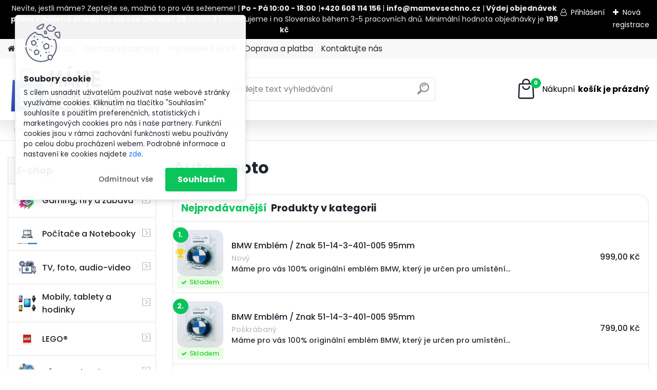

--- FILE ---
content_type: text/html; charset=utf-8
request_url: https://www.mamevsecko.cz/Auto-moto-c4_0_1.htm
body_size: 44803
content:


        <!DOCTYPE html>
    <html xmlns:og="http://ogp.me/ns#" xmlns:fb="http://www.facebook.com/2008/fbml" lang="cs" class="tmpl__platinum">
      <head>
          <script>
              window.cookie_preferences = getCookieSettings('cookie_preferences');
              window.cookie_statistics = getCookieSettings('cookie_statistics');
              window.cookie_marketing = getCookieSettings('cookie_marketing');

              function getCookieSettings(cookie_name) {
                  if (document.cookie.length > 0)
                  {
                      cookie_start = document.cookie.indexOf(cookie_name + "=");
                      if (cookie_start != -1)
                      {
                          cookie_start = cookie_start + cookie_name.length + 1;
                          cookie_end = document.cookie.indexOf(";", cookie_start);
                          if (cookie_end == -1)
                          {
                              cookie_end = document.cookie.length;
                          }
                          return unescape(document.cookie.substring(cookie_start, cookie_end));
                      }
                  }
                  return false;
              }
          </script>
                    <script async src="https://www.googletagmanager.com/gtag/js?id=NVNK6B9"></script>
                            <script>
                    window.dataLayer = window.dataLayer || [];
                    function gtag(){dataLayer.push(arguments)};
                    gtag('consent', 'default', {
                        'ad_storage': String(window.cookie_marketing) !== 'false' ? 'granted' : 'denied',
                        'analytics_storage': String(window.cookie_statistics) !== 'false' ? 'granted' : 'denied',
                        'ad_personalization': String(window.cookie_statistics) !== 'false' ? 'granted' : 'denied',
                        'ad_user_data': String(window.cookie_statistics) !== 'false' ? 'granted' : 'denied'
                    });
                    dataLayer.push({
                        'event': 'default_consent'
                    });
                </script>
                    <script>(function(w,d,s,l,i){w[l]=w[l]||[];w[l].push({'gtm.start':
          new Date().getTime(),event:'gtm.js'});var f=d.getElementsByTagName(s)[0],
        j=d.createElement(s),dl=l!='dataLayer'?'&l='+l:'';j.async=true;j.src=
        'https://www.googletagmanager.com/gtm.js?id='+i+dl;f.parentNode.insertBefore(j,f);
      })(window,document,'script','dataLayer','GTM-NVNK6B9');
        window.dataLayer = window.dataLayer || [];
        window.dataLayer.push({
            event: 'eec.pageview',
            clientIP: '3.131.35.XX'
        });

    </script>
          <script type="text/javascript" src="https://c.seznam.cz/js/rc.js"></script>
              <title>Auto-moto | MámeVšechno.cz</title>
        <script type="text/javascript">var action_unavailable='action_unavailable';var id_language = 'cs';var id_country_code = 'CZ';var language_code = 'cs-CZ';var path_request = '/request.php';var type_request = 'POST';var cache_break = "2518"; var enable_console_debug = false; var enable_logging_errors = false;var administration_id_language = 'cs';var administration_id_country_code = 'CZ';</script>          <script type="text/javascript" src="//ajax.googleapis.com/ajax/libs/jquery/1.8.3/jquery.min.js"></script>
          <script type="text/javascript" src="//code.jquery.com/ui/1.12.1/jquery-ui.min.js" ></script>
                  <script src="/wa_script/js/jquery.hoverIntent.minified.js?_=2025-01-22-11-52" type="text/javascript"></script>
        <script type="text/javascript" src="/admin/jscripts/jquery.qtip.min.js?_=2025-01-22-11-52"></script>
                  <script src="/wa_script/js/jquery.selectBoxIt.min.js?_=2025-01-22-11-52" type="text/javascript"></script>
                  <script src="/wa_script/js/bs_overlay.js?_=2025-01-22-11-52" type="text/javascript"></script>
        <script src="/wa_script/js/bs_design.js?_=2025-01-22-11-52" type="text/javascript"></script>
        <script src="/admin/jscripts/wa_translation.js?_=2025-01-22-11-52" type="text/javascript"></script>
        <link rel="stylesheet" type="text/css" href="/css/jquery.selectBoxIt.wa_script.css?_=2025-01-22-11-52" media="screen, projection">
        <link rel="stylesheet" type="text/css" href="/css/jquery.qtip.lupa.css?_=2025-01-22-11-52">
        
                  <script src="/wa_script/js/jquery.colorbox-min.js?_=2025-01-22-11-52" type="text/javascript"></script>
          <link rel="stylesheet" type="text/css" href="/css/colorbox.css?_=2025-01-22-11-52">
          <script type="text/javascript">
            jQuery(document).ready(function() {
              (function() {
                function createGalleries(rel) {
                  var regex = new RegExp(rel + "\\[(\\d+)]"),
                      m, group = "g_" + rel, groupN;
                  $("a[rel*=" + rel + "]").each(function() {
                    m = regex.exec(this.getAttribute("rel"));
                    if(m) {
                      groupN = group + m[1];
                    } else {
                      groupN = group;
                    }
                    $(this).colorbox({
                      rel: groupN,
                      slideshow:true,
                       maxWidth: "85%",
                       maxHeight: "85%",
                       returnFocus: false
                    });
                  });
                }
                createGalleries("lytebox");
                createGalleries("lyteshow");
              })();
            });</script>
          <script type="text/javascript">
      function init_products_hovers()
      {
        jQuery(".product").hoverIntent({
          over: function(){
            jQuery(this).find(".icons_width_hack").animate({width: "130px"}, 300, function(){});
          } ,
          out: function(){
            jQuery(this).find(".icons_width_hack").animate({width: "10px"}, 300, function(){});
          },
          interval: 40
        });
      }
      jQuery(document).ready(function(){

        jQuery(".param select, .sorting select").selectBoxIt();

        jQuery(".productFooter").click(function()
        {
          var $product_detail_link = jQuery(this).parent().find("a:first");

          if($product_detail_link.length && $product_detail_link.attr("href"))
          {
            window.location.href = $product_detail_link.attr("href");
          }
        });
        init_products_hovers();
        
        ebar_details_visibility = {};
        ebar_details_visibility["user"] = false;
        ebar_details_visibility["basket"] = false;

        ebar_details_timer = {};
        ebar_details_timer["user"] = setTimeout(function(){},100);
        ebar_details_timer["basket"] = setTimeout(function(){},100);

        function ebar_set_show($caller)
        {
          var $box_name = $($caller).attr("id").split("_")[0];

          ebar_details_visibility["user"] = false;
          ebar_details_visibility["basket"] = false;

          ebar_details_visibility[$box_name] = true;

          resolve_ebar_set_visibility("user");
          resolve_ebar_set_visibility("basket");
        }

        function ebar_set_hide($caller)
        {
          var $box_name = $($caller).attr("id").split("_")[0];

          ebar_details_visibility[$box_name] = false;

          clearTimeout(ebar_details_timer[$box_name]);
          ebar_details_timer[$box_name] = setTimeout(function(){resolve_ebar_set_visibility($box_name);},300);
        }

        function resolve_ebar_set_visibility($box_name)
        {
          if(   ebar_details_visibility[$box_name]
             && jQuery("#"+$box_name+"_detail").is(":hidden"))
          {
            jQuery("#"+$box_name+"_detail").slideDown(300);
          }
          else if(   !ebar_details_visibility[$box_name]
                  && jQuery("#"+$box_name+"_detail").not(":hidden"))
          {
            jQuery("#"+$box_name+"_detail").slideUp(0, function() {
              $(this).css({overflow: ""});
            });
          }
        }

        
        jQuery("#user_icon, #basket_icon").hoverIntent({
          over: function(){
            ebar_set_show(this);
            
          } ,
          out: function(){
            ebar_set_hide(this);
          },
          interval: 40
        });
        
        jQuery("#user_icon").click(function(e)
        {
          if(jQuery(e.target).attr("id") == "user_icon")
          {
            window.location.href = "https://www.mamevsecko.cz/lbhv3539/e-login/";
          }
        });

        jQuery("#basket_icon").click(function(e)
        {
          if(jQuery(e.target).attr("id") == "basket_icon")
          {
            window.location.href = "https://www.mamevsecko.cz/lbhv3539/e-basket/";
          }
        });
      
      });
    </script>        <meta http-equiv="Content-language" content="cs">
        <meta http-equiv="Content-Type" content="text/html; charset=utf-8">
        <meta name="language" content="czech">
        <meta name="keywords" content="auto-moto">
        <meta name="description" content="Auto-moto">
        <meta name="revisit-after" content="1 Days">
        <meta name="distribution" content="global">
        <meta name="expires" content="never">
                  <meta name="expires" content="never">
                    <link rel="canonical" href="https://www.mamevsechno.cz/Auto-moto-c4_0_1.htm"/>
          <meta property="og:image" content="http://www.mamevsecko.cz/fotky102359/design_setup/images/logo_V3_b.png" />
<meta property="og:image:secure_url" content="https://www.mamevsecko.cz/fotky102359/design_setup/images/logo_V3_b.png" />
<meta property="og:image:type" content="image/jpeg" />
            <meta name="robots" content="index, follow">
                      <link href="//www.mamevsecko.cz/fotky102359/mamevsechno_favicon_" rel="icon" type="image/x-icon">
          <link rel="shortcut icon" type="image/x-icon" href="//www.mamevsecko.cz/fotky102359/mamevsechno_favicon_">
                  <link rel="stylesheet" type="text/css" href="/css/lang_dependent_css/lang_cs.css?_=2025-01-22-11-52" media="screen, projection">
                <link rel='stylesheet' type='text/css' href='/wa_script/js/styles.css?_=2025-01-22-11-52'>
        <script language='javascript' type='text/javascript' src='/wa_script/js/javascripts.js?_=2025-01-22-11-52'></script>
        <script language='javascript' type='text/javascript' src='/wa_script/js/check_tel.js?_=2025-01-22-11-52'></script>
          <script src="/assets/javascripts/buy_button.js?_=2025-01-22-11-52"></script>
            <script type="text/javascript" src="/wa_script/js/bs_user.js?_=2025-01-22-11-52"></script>
        <script type="text/javascript" src="/wa_script/js/bs_fce.js?_=2025-01-22-11-52"></script>
        <script type="text/javascript" src="/wa_script/js/bs_fixed_bar.js?_=2025-01-22-11-52"></script>
        <script type="text/javascript" src="/bohemiasoft/js/bs.js?_=2025-01-22-11-52"></script>
        <script src="/wa_script/js/jquery.number.min.js?_=2025-01-22-11-52" type="text/javascript"></script>
        <script type="text/javascript">
            BS.User.id = 102359;
            BS.User.domain = "lbhv3539";
            BS.User.is_responsive_layout = true;
            BS.User.max_search_query_length = 50;
            BS.User.max_autocomplete_words_count = 5;

            WA.Translation._autocompleter_ambiguous_query = ' Hledavý výraz je pro našeptávač příliš obecný. Zadejte prosím další znaky, slova nebo pokračujte odesláním formuláře pro vyhledávání.';
            WA.Translation._autocompleter_no_results_found = ' Nebyly nalezeny žádné produkty ani kategorie.';
            WA.Translation._error = " Chyba";
            WA.Translation._success = " Nastaveno";
            WA.Translation._warning = " Upozornění";
            WA.Translation._multiples_inc_notify = '<p class="multiples-warning"><strong>Tento produkt je možné objednat pouze v násobcích #inc#. </strong><br><small>Vámi zadaný počet kusů byl navýšen dle tohoto násobku.</small></p>';
            WA.Translation._shipping_change_selected = " Změnit...";
            WA.Translation._shipping_deliver_to_address = " Zásilka bude doručena na zvolenou adresu";

            BS.Design.template = {
              name: "platinum",
              is_selected: function(name) {
                if(Array.isArray(name)) {
                  return name.indexOf(this.name) > -1;
                } else {
                  return name === this.name;
                }
              }
            };
            BS.Design.isLayout3 = true;
            BS.Design.templates = {
              TEMPLATE_ARGON: "argon",TEMPLATE_NEON: "neon",TEMPLATE_CARBON: "carbon",TEMPLATE_XENON: "xenon",TEMPLATE_AURUM: "aurum",TEMPLATE_CUPRUM: "cuprum",TEMPLATE_ERBIUM: "erbium",TEMPLATE_CADMIUM: "cadmium",TEMPLATE_BARIUM: "barium",TEMPLATE_CHROMIUM: "chromium",TEMPLATE_SILICIUM: "silicium",TEMPLATE_IRIDIUM: "iridium",TEMPLATE_INDIUM: "indium",TEMPLATE_OXYGEN: "oxygen",TEMPLATE_HELIUM: "helium",TEMPLATE_FLUOR: "fluor",TEMPLATE_FERRUM: "ferrum",TEMPLATE_TERBIUM: "terbium",TEMPLATE_URANIUM: "uranium",TEMPLATE_ZINCUM: "zincum",TEMPLATE_CERIUM: "cerium",TEMPLATE_KRYPTON: "krypton",TEMPLATE_THORIUM: "thorium",TEMPLATE_ETHERUM: "etherum",TEMPLATE_KRYPTONIT: "kryptonit",TEMPLATE_TITANIUM: "titanium",TEMPLATE_PLATINUM: "platinum"            };
        </script>
                  <script src="/js/progress_button/modernizr.custom.js"></script>
                      <link rel="stylesheet" type="text/css" href="/bower_components/owl.carousel/dist/assets/owl.carousel.min.css" />
            <link rel="stylesheet" type="text/css" href="/bower_components/owl.carousel/dist/assets/owl.theme.default.min.css" />
            <script src="/bower_components/owl.carousel/dist/owl.carousel.min.js"></script>
                      <link rel="stylesheet" type="text/css" href="/bower_components/priority-nav/dist/priority-nav-core.css" />
            <script src="/bower_components/priority-nav/dist/priority-nav.js"></script>
                      <link rel="stylesheet" type="text/css" href="//static.bohemiasoft.com/jave/style.css?_=2025-01-22-11-52" media="screen">
                    <link rel="stylesheet" type="text/css" href="/css/font-awesome.4.7.0.min.css" media="screen">
          <link rel="stylesheet" type="text/css" href="/sablony/nove/platinum/platinumpurple/css/product_var3.css?_=2025-01-22-11-52" media="screen">
          <style>
    :root {
        --primary: #0BC45C;
        --primary-dark: #009F37;
        --secondary: #F8F8F8;
        --secondary-v2: #2D2D2D;
        --element-color: #1f242d;
        --stars: #ffcf15;
        --sale: #c91e1e;
        
        --empty-basket-text: " Košík je prázdný";
        --full-shopping-basket-text: "nákupní košík";
        --choose-delivery-method-text: "Vyberte způsob doručení";
        --choose-payment-method-text: "Vyberte způsob platby";
        --free-price-text: "Zdarma";
        --continue-without-login-text: "Pokračovat bez přihlášení";
        --summary-order-text: "Shrnutí Vaší objednávky";
        --cart-contents-text: "Váš košík";
        --in-login-text: "Přihlášení";
        --in-registration-text: "Nová registrace";
        --in-forgotten-pass-text: "Zapomenuté heslo";
        --price-list-filter-text: "Ceník";
        --search-see-everything-text: "Zobrazit vše";
        --discount-code-text: "Mám slevový kód";
        --searched-cats-text: "Hledané kategorie";
        --back-to-eshop-text: "Zpátky do eshopu";
        --to-category-menu-text: "Do kategorie";
        --back-menu-text: "Zpět";
        --pagination-next-text: "Další";
        --pagination-previous-text: "Předchozí";
        --cookies-files-text: "Soubory cookie";
        --newsletter-button-text: "Odebírat";
        --newsletter-be-up-to-date-text: "Buďte v obraze";
        --specify-params-text: "Vyberte parametry";
        --article-tags-text: "Tagy článku";
        --watch-product-text: "Hlídat produkt";
        --notfull-shopping-text: "Nákupní";
        --notfull-basket-is-empty-text: "košík je prázdný";
        --whole-blog-article-text: "Celý článek";
        --all-parameters-text: "Všechny parametry";
        --without-var-text: "Cena bez DPH";
        --green: "#18c566";
        --primary-light: "#F2FCF8";
        --basket-content-text: " Obsah košíku";
        --products-in-cat-text: " Produkty v kategorii";
        
    }
</style>
          <link rel="stylesheet"
                type="text/css"
                id="tpl-editor-stylesheet"
                href="/sablony/nove/platinum/platinumpurple/css/colors.css?_=2025-01-22-11-52"
                media="screen">

          <meta name="viewport" content="width=device-width, initial-scale=1.0">
          <link rel="stylesheet" 
                   type="text/css" 
                   href="https://static.bohemiasoft.com/custom-css/platinum.css?_1769061019" 
                   media="screen">            <script src="//static.bohemiasoft.com/jave/js/jquery.masonry.min.js?_=2025-01-22-11-52" type="text/javascript"></script>
            <style type="text/css">
               <!--#site_logo{
                  width: 275px;
                  height: 100px;
                  background-image: url('/fotky102359/design_setup/images/logo_V3_b.png?cache_time=1747927527');
                  background-repeat: no-repeat;
                  
                }html body .myheader { 
          
          border: black;
          background-repeat: repeat;
          background-position: 0px 0px;
          
        }#page_background{
                  
                  background-repeat: repeat;
                  background-position: 0px 0px;
                  background-color: transparent;
                }.bgLupa{
                  padding: 0;
                  border: none;
                }
      /***before podkategorie - hover, active***/
      html #left-box .leftmenu2 ul ul li:hover a::before, html #left-box .leftmenu2 ul ul li.leftmenu2Act a::before{
                  color: #a038ff !important; 
        }
      html #left-box .leftmenu ul ul li:hover a::before, html #left-box .leftmenu ul ul li.leftmenuAct a::before{
                  color: #a038ff !important; 
        } 

 :root { 
 }
-->
                </style>          <link rel="stylesheet" type="text/css" href="/fotky102359/design_setup/css/user_defined.css?_=1748343976" media="screen, projection">
                    <script type="text/javascript" src="/admin/jscripts/wa_dialogs.js?_=2025-01-22-11-52"></script>
            <script>
      $(document).ready(function() {
        if (getCookie('show_cookie_message' + '_102359_cz') != 'no') {
          if($('#cookies-agreement').attr('data-location') === '0')
          {
            $('.cookies-wrapper').css("top", "0px");
          }
          else
          {
            $('.cookies-wrapper').css("bottom", "0px");
          }
          $('.cookies-wrapper').show();
        }

        $('#cookies-notify__close').click(function() {
          setCookie('show_cookie_message' + '_102359_cz', 'no');
          $('#cookies-agreement').slideUp();
          $("#masterpage").attr("style", "");
          setCookie('cookie_preferences', 'true');
          setCookie('cookie_statistics', 'true');
          setCookie('cookie_marketing', 'true');
          window.cookie_preferences = true;
          window.cookie_statistics = true;
          window.cookie_marketing = true;
          if(typeof gtag === 'function') {
              gtag('consent', 'update', {
                  'ad_storage': 'granted',
                  'analytics_storage': 'granted',
                  'ad_user_data': 'granted',
                  'ad_personalization': 'granted'
              });
          }
         return false;
        });

        $("#cookies-notify__disagree").click(function(){
            save_preferences();
        });

        $('#cookies-notify__preferences-button-close').click(function(){
            var cookies_notify_preferences = $("#cookies-notify-checkbox__preferences").is(':checked');
            var cookies_notify_statistics = $("#cookies-notify-checkbox__statistics").is(':checked');
            var cookies_notify_marketing = $("#cookies-notify-checkbox__marketing").is(':checked');
            save_preferences(cookies_notify_preferences, cookies_notify_statistics, cookies_notify_marketing);
        });

        function save_preferences(preferences = false, statistics = false, marketing = false)
        {
            setCookie('show_cookie_message' + '_102359_cz', 'no');
            $('#cookies-agreement').slideUp();
            $("#masterpage").attr("style", "");
            setCookie('cookie_preferences', preferences);
            setCookie('cookie_statistics', statistics);
            setCookie('cookie_marketing', marketing);
            window.cookie_preferences = preferences;
            window.cookie_statistics = statistics;
            window.cookie_marketing = marketing;
            if(marketing && typeof gtag === 'function')
            {
                gtag('consent', 'update', {
                    'ad_storage': 'granted'
                });
            }
            if(statistics && typeof gtag === 'function')
            {
                gtag('consent', 'update', {
                    'analytics_storage': 'granted',
                    'ad_user_data': 'granted',
                    'ad_personalization': 'granted',
                });
            }
            if(marketing === false && BS && BS.seznamIdentity) {
                BS.seznamIdentity.clearIdentity();
            }
        }

        /**
         * @param {String} cookie_name
         * @returns {String}
         */
        function getCookie(cookie_name) {
          if (document.cookie.length > 0)
          {
            cookie_start = document.cookie.indexOf(cookie_name + "=");
            if (cookie_start != -1)
            {
              cookie_start = cookie_start + cookie_name.length + 1;
              cookie_end = document.cookie.indexOf(";", cookie_start);
              if (cookie_end == -1)
              {
                cookie_end = document.cookie.length;
              }
              return unescape(document.cookie.substring(cookie_start, cookie_end));
            }
          }
          return "";
        }
        
        /**
         * @param {String} cookie_name
         * @param {String} value
         */
        function setCookie(cookie_name, value) {
          var time = new Date();
          time.setTime(time.getTime() + 365*24*60*60*1000); // + 1 rok
          var expires = "expires="+time.toUTCString();
          document.cookie = cookie_name + "=" + escape(value) + "; " + expires + "; path=/";
        }
      });
    </script>
    <script async src="https://www.googletagmanager.com/gtag/js?id=AW-AW-857313888"></script><script>
window.dataLayer = window.dataLayer || [];
function gtag(){dataLayer.push(arguments);}
gtag('js', new Date());
gtag('config', 'AW-AW-857313888', { debug_mode: true });
</script>        <script type="text/javascript" src="/wa_script/js/search_autocompleter.js?_=2025-01-22-11-52"></script>
              <script>
              WA.Translation._complete_specification = "Kompletní specifikace";
              WA.Translation._dont_have_acc = "Nemáte účet? ";
              WA.Translation._have_acc = "Již máte účet? ";
              WA.Translation._register_titanium = "Zaregistrujte se ";
              WA.Translation._login_titanium = "Přihlašte se ";
              WA.Translation._placeholder_voucher = "Sem vložte kód";
          </script>
                <script src="/wa_script/js/template/platinum/script.js?_=2025-01-22-11-52"></script>
                    <link rel="stylesheet" type="text/css" href="/assets/vendor/magnific-popup/magnific-popup.css" />
      <script src="/assets/vendor/magnific-popup/jquery.magnific-popup.js"></script>
      <script type="text/javascript">
        BS.env = {
          decPoint: ",",
          basketFloatEnabled: false        };
      </script>
      <script type="text/javascript" src="/node_modules/select2/dist/js/select2.min.js"></script>
      <script type="text/javascript" src="/node_modules/maximize-select2-height/maximize-select2-height.min.js"></script>
      <script type="text/javascript">
        (function() {
          $.fn.select2.defaults.set("language", {
            noResults: function() {return " Nenalezeny žádné položky"},
            inputTooShort: function(o) {
              var n = o.minimum - o.input.length;
              return " Prosím zadejte #N# nebo více znaků.".replace("#N#", n);
            }
          });
          $.fn.select2.defaults.set("width", "100%")
        })();

      </script>
      <link type="text/css" rel="stylesheet" href="/node_modules/select2/dist/css/select2.min.css" />
      <script type="text/javascript" src="/wa_script/js/countdown_timer.js?_=2025-01-22-11-52"></script>
      <script type="text/javascript" src="/wa_script/js/app.js?_=2025-01-22-11-52"></script>
      <script type="text/javascript" src="/node_modules/jquery-validation/dist/jquery.validate.min.js"></script>

                <link rel="stylesheet" type="text/css" href="/fotky102359/design_setup/css/__style.css?_=1748345064" />
          
          </head>
      <body class="lang-cs layout3 not-home page-category page-category-4 basket-empty slider_available template-slider-disabled vat-payer-n alternative-currency-y" >
      <!-- Google Tag Manager (noscript) end -->
    <noscript><iframe src="https://www.googletagmanager.com/ns.html?id=GTM-NVNK6B9"
                      height="0" width="0" style="display:none;visibility:hidden"></iframe></noscript>
    <!-- End Google Tag Manager (noscript) -->
      <script>gtag("event", "page_view", {
    "ecomm_pagetype": "category",
    "send_to": "AW-AW-857313888"
});
</script>    <a name="topweb"></a>
            <div id="cookies-agreement" class="cookies-wrapper" data-location="0"
         >
      <div class="cookies-notify-background"></div>
      <div class="cookies-notify" style="display:block!important;">
        <div class="cookies-notify__bar">
          <div class="cookies-notify__bar1">
            <div class="cookies-notify__text"
                                 >
                S cílem usnadnit uživatelům používat naše webové stránky využíváme cookies. Kliknutím na tlačítko "Souhlasím" souhlasíte s použitím preferenčních, statistických i marketingových cookies pro nás i naše partnery. Funkční cookies jsou v rámci zachování funkčnosti webu používány po celou dobu procházení webem. Podrobné informace a nastavení ke cookies najdete <span class="cookies-notify__detail_button">zde</span>.            </div>
            <div class="cookies-notify__button">
                <a href="#" id="cookies-notify__disagree" class="secondary-btn"
                   style="color: #000000;
                           background-color: #c8c8c8;
                           opacity: 1"
                >Odmítnout vše</a>
              <a href="#" id="cookies-notify__close"
                 style="color: #000000;
                        background-color: #c8c8c8;
                        opacity: 1"
                >Souhlasím</a>
            </div>
          </div>
                        <div class="cookies-notify__detail_box hidden"
                             >
                <div id="cookies-nofify__close_detail"> Zavřít</div>
                <div>
                    <br />
                    <b> Co jsou cookies?</b><br />
                    <span> Cookies jsou krátké textové informace, které jsou uloženy ve Vašem prohlížeči. Tyto informace běžně používají všechny webové stránky a jejich procházením dochází k ukládání cookies. Pomocí partnerských skriptů, které mohou stránky používat (například Google analytics</span><br /><br />
                    <b> Jak lze nastavit práci webu s cookies?</b><br />
                    <span> Přestože doporučujeme povolit používání všech typů cookies, práci webu s nimi můžete nastavit dle vlastních preferencí pomocí checkboxů zobrazených níže. Po odsouhlasení nastavení práce s cookies můžete změnit své rozhodnutí smazáním či editací cookies přímo v nastavení Vašeho prohlížeče. Podrobnější informace k promazání cookies najdete v nápovědě Vašeho prohlížeče.</span>
                </div>
                <div class="cookies-notify__checkboxes"
                                    >
                    <div class="checkbox-custom checkbox-default cookies-notify__checkbox">
                        <input type="checkbox" id="cookies-notify-checkbox__functional" checked disabled />
                        <label for="cookies-notify-checkbox__functional" class="cookies-notify__checkbox_label"> Nutné</label>
                    </div>
                    <div class="checkbox-custom checkbox-default cookies-notify__checkbox">
                        <input type="checkbox" id="cookies-notify-checkbox__preferences" checked />
                        <label for="cookies-notify-checkbox__preferences" class="cookies-notify__checkbox_label"> Preferenční</label>
                    </div>
                    <div class="checkbox-custom checkbox-default cookies-notify__checkbox">
                        <input type="checkbox" id="cookies-notify-checkbox__statistics" checked />
                        <label for="cookies-notify-checkbox__statistics" class="cookies-notify__checkbox_label"> Statistické</label>
                    </div>
                    <div class="checkbox-custom checkbox-default cookies-notify__checkbox">
                        <input type="checkbox" id="cookies-notify-checkbox__marketing" checked />
                        <label for="cookies-notify-checkbox__marketing" class="cookies-notify__checkbox_label"> Marketingové</label>
                    </div>
                </div>
                <div id="cookies-notify__cookie_types">
                    <div class="cookies-notify__cookie_type cookie-active" data-type="functional">
                         Nutné (13)
                    </div>
                    <div class="cookies-notify__cookie_type" data-type="preferences">
                         Preferenční (1)
                    </div>
                    <div class="cookies-notify__cookie_type" data-type="statistics">
                         Statistické (15)
                    </div>
                    <div class="cookies-notify__cookie_type" data-type="marketing">
                         Marketingové (15)
                    </div>
                    <div class="cookies-notify__cookie_type" data-type="unclassified">
                         Neklasifikované (7)
                    </div>
                </div>
                <div id="cookies-notify__cookie_detail">
                    <div class="cookie-notify__cookie_description">
                        <span id="cookie-notify__description_functional" class="cookie_description_active"> Tyto informace jsou nezbytné ke správnému chodu webové stránky jako například vkládání zboží do košíku, uložení vyplněných údajů nebo přihlášení do zákaznické sekce.</span>
                        <span id="cookie-notify__description_preferences" class="hidden"> Tyto cookies umožní přizpůsobit chování nebo vzhled stránky dle Vašich potřeb, například volba jazyka.</span>
                        <span id="cookie-notify__description_statistics" class="hidden"> Díky těmto cookies mohou majitelé i developeři webu více porozumět chování uživatelů a vyvijet stránku tak, aby byla co nejvíce prozákaznická. Tedy abyste co nejrychleji našli hledané zboží nebo co nejsnáze dokončili jeho nákup.</span>
                        <span id="cookie-notify__description_marketing" class="hidden"> Tyto informace umožní personalizovat zobrazení nabídek přímo pro Vás díky historické zkušenosti procházení dřívějších stránek a nabídek.</span>
                        <span id="cookie-notify__description_unclassified" class="hidden"> Tyto cookies prozatím nebyly roztříděny do vlastní kategorie.</span>
                    </div>
                    <style>
                        #cookies-notify__cookie_detail_table td
                        {
                            color: #ffffff                        }
                    </style>
                    <table class="table" id="cookies-notify__cookie_detail_table">
                        <thead>
                            <tr>
                                <th> Jméno</th>
                                <th> Účel</th>
                                <th> Vypršení</th>
                            </tr>
                        </thead>
                        <tbody>
                                                    <tr>
                                <td>show_cookie_message</td>
                                <td>Ukládá informaci o potřebě zobrazení cookie lišty</td>
                                <td>1 rok</td>
                            </tr>
                                                        <tr>
                                <td>__zlcmid</td>
                                <td>Tento soubor cookie se používá k uložení identity návštěvníka během návštěv a preference návštěvníka deaktivovat naši funkci živého chatu. </td>
                                <td>1 rok</td>
                            </tr>
                                                        <tr>
                                <td>__cfruid</td>
                                <td>Tento soubor cookie je součástí služeb poskytovaných společností Cloudflare – včetně vyrovnávání zátěže, doručování obsahu webových stránek a poskytování připojení DNS pro provozovatele webových stránek. </td>
                                <td>relace</td>
                            </tr>
                                                        <tr>
                                <td>_auth</td>
                                <td>Zajišťuje bezpečnost procházení návštěvníků tím, že zabraňuje padělání požadavků mezi stránkami. Tento soubor cookie je nezbytný pro bezpečnost webu a návštěvníka. </td>
                                <td>1 rok</td>
                            </tr>
                                                        <tr>
                                <td>csrftoken</td>
                                <td>Pomáhá předcházet útokům Cross-Site Request Forgery (CSRF). 
</td>
                                <td>1 rok</td>
                            </tr>
                                                        <tr>
                                <td>PHPSESSID</td>
                                <td>Zachovává stav uživatelské relace napříč požadavky na stránky. </td>
                                <td>relace</td>
                            </tr>
                                                        <tr>
                                <td>rc::a</td>
                                <td>Tento soubor cookie se používá k rozlišení mezi lidmi a roboty. To je výhodné pro web, aby
vytvářet platné zprávy o používání jejich webových stránek. </td>
                                <td>persistentní</td>
                            </tr>
                                                        <tr>
                                <td>rc::c</td>
                                <td>Tento soubor cookie se používá k rozlišení mezi lidmi a roboty. </td>
                                <td>relace</td>
                            </tr>
                                                        <tr>
                                <td>AWSALBCORS</td>
                                <td>Registruje, který server-cluster obsluhuje návštěvníka. To se používá v kontextu s vyrovnáváním zátěže, aby se optimalizovala uživatelská zkušenost. </td>
                                <td>6 dnů</td>
                            </tr>
                                                        <tr>
                                <td>18plus_allow_access#</td>
                                <td>Ukládá informaci o odsouhlasení okna 18+ pro web.</td>
                                <td>neznámý</td>
                            </tr>
                                                        <tr>
                                <td>18plus_cat#</td>
                                <td>Ukládá informaci o odsouhlasení okna 18+ pro kategorii.</td>
                                <td>neznámý</td>
                            </tr>
                                                        <tr>
                                <td>bs_slide_menu</td>
                                <td></td>
                                <td>neznámý</td>
                            </tr>
                                                        <tr>
                                <td>left_menu</td>
                                <td>Ukládá informaci o způsobu zobrazení levého menu.</td>
                                <td>neznámý</td>
                            </tr>
                                                    </tbody>
                    </table>
                    <div class="cookies-notify__button">
                        <a href="#" id="cookies-notify__preferences-button-close"
                           style="color: #000000;
                                background-color: #c8c8c8;
                                opacity: 1">
                            Uložit nastavení                        </a>
                    </div>
                </div>
            </div>
                    </div>
      </div>
    </div>
    
  <div id="responsive_layout_large"></div><div id="page">      <div class="top-bar" id="topBar">
                  <div class="top-bar-content">
            <p style="text-align: center;"><span style="color: #ffffff;">Nevíte, jestli máme? Zeptejte se, možná to pro vás seženeme! |<strong> Po - Pá 10:00 - 18:00</strong> |<strong>+420 608 114 156 </strong>| <strong>info@mamevsechno.cz</strong> |<strong> Výdej objednávek přímo z našeho skladu na adrese Ohradní 26</strong>, Praha 4 | Doručujeme i na Slovensko během 3-5 pracovních dnů. Minimální hodnota objednávky je <strong>199 kč</strong></span></p>          </div>
                    <div class="top-bar-login">
                          <span class="user-login"><a href="/lbhv3539/e-login">Přihlášení</a></span>
              <span class="user-register"><a href="/lbhv3539/e-register">Nová registrace</a></span>
                        </div>
                        </div>
          <script type="text/javascript">
      var responsive_articlemenu_name = ' Menu';
      var responsive_eshopmenu_name = ' E-shop';
    </script>
        <link rel="stylesheet" type="text/css" href="/css/masterslider.css?_=2025-01-22-11-52" media="screen, projection">
    <script type="text/javascript" src="/js/masterslider.min.js"></script>
    <div class="myheader">
            <!--[if IE 6]>
    <style>
    #main-menu ul ul{visibility:visible;}
    </style>
    <![endif]-->

    
    <div id="new_top_menu"><!-- TOPMENU -->
            <div id="new_template_row" class="">
                 <ul>
            <li class="eshop-menu-home">
              <a href="//www.mamevsecko.cz" class="top_parent_act" aria-label="Homepage">
                              </a>
            </li>
          </ul>
          
<ul><li class="eshop-menu-6 eshop-menu-order-1 eshop-menu-odd"><a target="_self" href="obchodni-podminky#vraceniZbozi"  class="top_parent">Vrácení zboží</a>
</li></ul>
<ul><li class="eshop-menu-3 eshop-menu-order-2 eshop-menu-even"><a href="/obchodni-podminky"  class="top_parent">Obchodní podmínky</a>
</li></ul>
<ul><li class="eshop-menu-4 eshop-menu-order-3 eshop-menu-odd"><a href="/prohlaseni-gdpr"  class="top_parent">Prohlášení k GDPR</a>
</li></ul>
<ul><li class="eshop-menu-5 eshop-menu-order-4 eshop-menu-even"><a href="/doprava-a-platba"  class="top_parent">Doprava a platba</a>
</li></ul>
<ul><li class="eshop-menu-2 eshop-menu-order-5 eshop-menu-odd"><a href="/kontakt"  class="top_parent">Kontaktujte nás</a>
</li></ul>      </div>
    </div><!-- END TOPMENU -->
            <div class="navigate_bar">
            <div class="logo-wrapper">
            <a id="site_logo" href="//www.mamevsecko.cz" class="mylogo" aria-label="Logo"></a>
    </div>
                <div id="search">
      <form name="search" id="searchForm" action="/search-engine.htm" method="GET" enctype="multipart/form-data">
        <label for="q" class="title_left2"> Hľadanie</label>
        <p>
          <input name="slovo" type="text" class="inputBox" id="q" placeholder=" Zadejte text vyhledávání" maxlength="50">
          
          <input type="hidden" id="source_service" value="www.webareal.cz">
        </p>
        <div class="wrapper_search_submit">
          <input type="submit" class="search_submit" aria-label="search" name="search_submit" value="">
        </div>
        <div id="search_setup_area">
          <input id="hledatjak2" checked="checked" type="radio" name="hledatjak" value="2">
          <label for="hledatjak2">Hledat ve zboží</label>
          <br />
          <input id="hledatjak1"  type="radio" name="hledatjak" value="1">
          <label for="hledatjak1">Hledat v článcích</label>
                    <script type="text/javascript">
            function resolve_search_mode_visibility()
            {
              if (jQuery('form[name=search] input').is(':focus'))
              {
                if (jQuery('#search_setup_area').is(':hidden'))
                {
                  jQuery('#search_setup_area').slideDown(400);
                }
              }
              else
              {
                if (jQuery('#search_setup_area').not(':hidden'))
                {
                  jQuery('#search_setup_area').slideUp(400);
                }
              }
            }

            $('form[name=search] input').click(function() {
              this.focus();
            });

            jQuery('form[name=search] input')
                .focus(function() {
                  resolve_search_mode_visibility();
                })
                .blur(function() {
                  setTimeout(function() {
                    resolve_search_mode_visibility();
                  }, 1000);
                });

          </script>
                  </div>
      </form>
    </div>
            
  <div id="ebar" class="" >        <div id="basket_icon" >
            <div id="basket_detail">
                <div id="basket_arrow_tag"></div>
                <div id="basket_content_tag">
                    <a id="quantity_tag" href="/lbhv3539/e-basket" rel="nofollow" class="elink"><span class="quantity_count">0</span>
                    <span class="basket_empty"> Váš nákupní košík <span class="bold">je prázdný</span></span></a>                </div>
            </div>
        </div>
                </div>      </div>
          </div>
    <div id="page_background">      <div class="hack-box"><!-- HACK MIN WIDTH FOR IE 5, 5.5, 6  -->
                  <div id="masterpage" ><!-- MASTER PAGE -->
              <div id="header">          </div><!-- END HEADER -->
                    <div id="aroundpage"><!-- AROUND PAGE -->
            <div class="extra-menu-wrapper">
      <!-- LEFT BOX -->
      <div id="left-box">
              <div class="menu-typ-2 masonry_enabled" id="left_eshop">
                <p class="title_left_eshop">E-shop</p>
          
        <div id="inleft_eshop">
          <div class="leftmenu">
                <ul class="root-eshop-menu">
            <li class="new-tmpl-home-button">
        <a href="//www.mamevsecko.cz">
          <i class="fa fa-home" aria-hidden="true"></i>
        </a>
      </li>
              <li class="sub leftmenuDef category-menu-28 category-menu-order-1 category-menu-odd remove_point hasImg">
          <a href="/Gaming-hry-a-zabava-c28_0_1.htm"><img src="/fotky102359/icons/Gemini_Generated_Image_s910i1s910i1s910--1.jpg" class="icons_menu_left_img">Gaming, hry a zábava      <!--[if IE 7]><!--></a><!--<![endif]-->
      <!--[if lte IE 6]><table><tr><td><![endif]-->
          <ul class="eshop-submenu level-2">
            <li class="new-tmpl-home-button">
        <a href="//">
          <i class="fa fa-home" aria-hidden="true"></i>
        </a>
      </li>
              <li class="sub leftmenuDef category-submenu-382 masonry_item remove_point hasImg">
          <a href="/Playstation-c28_382_2.htm"><img src="/fotky102359/icons/playstation-icons-light-usb-xl-30cm.jpg" class="icons_menu_left_img">Playstation      <!--[if IE 7]><!--></a><!--<![endif]-->
      <!--[if lte IE 6]><table><tr><td><![endif]-->
          <ul class="eshop-submenu level-3">
            <li class="new-tmpl-home-button">
        <a href="//">
          <i class="fa fa-home" aria-hidden="true"></i>
        </a>
      </li>
              <li class="leftmenuDef category-submenu-390 remove_point">
          <a href="/Konzole-c28_390_3.htm">Konzole</a>        </li>

                <li class="leftmenuDef category-submenu-391 remove_point">
          <a href="/Prislusenstvi-c28_391_3.htm">Příslušenství</a>        </li>

                <li class="leftmenuDef category-submenu-583 remove_point">
          <a href="/Ovladace-c28_583_3.htm">Ovladače</a>        </li>

            </ul>
      <style>
        #left-box .remove_point a::before
        {
          display: none;
        }
      </style>
          <!--[if lte IE 6]></td></tr></table></a><![endif]-->
      </a>        </li>

                <li class="sub leftmenuDef category-submenu-383 masonry_item remove_point hasImg">
          <a href="/Xbox-c28_383_2.htm"><img src="/fotky102359/icons/RAUP600301-500-500.jpg" class="icons_menu_left_img">Xbox      <!--[if IE 7]><!--></a><!--<![endif]-->
      <!--[if lte IE 6]><table><tr><td><![endif]-->
          <ul class="eshop-submenu level-3">
            <li class="new-tmpl-home-button">
        <a href="//">
          <i class="fa fa-home" aria-hidden="true"></i>
        </a>
      </li>
              <li class="leftmenuDef category-submenu-388 remove_point">
          <a href="/Konzole-c28_388_3.htm">Konzole</a>        </li>

                <li class="leftmenuDef category-submenu-389 remove_point">
          <a href="/Prislusenstvi-c28_389_3.htm">Příslušenství</a>        </li>

                <li class="sub leftmenuDef category-submenu-392 remove_point">
          <a href="/Ovladace-c28_392_3.htm">Ovladače      <!--[if IE 7]><!--></a><!--<![endif]-->
      <!--[if lte IE 6]><table><tr><td><![endif]-->
          <ul class="eshop-submenu level-4">
            <li class="new-tmpl-home-button">
        <a href="//">
          <i class="fa fa-home" aria-hidden="true"></i>
        </a>
      </li>
              <li class="leftmenuDef category-submenu-393 remove_point">
          <a href="/Xbox-LAB-c28_393_4.htm">Xbox LAB</a>        </li>

                <li class="leftmenuDef category-submenu-394 remove_point">
          <a href="/360-c28_394_4.htm">360</a>        </li>

                <li class="leftmenuDef category-submenu-395 remove_point">
          <a href="/ONE-c28_395_4.htm">ONE</a>        </li>

                <li class="leftmenuDef category-submenu-396 remove_point">
          <a href="/ONE-S-c28_396_4.htm">ONE S</a>        </li>

            </ul>
      <style>
        #left-box .remove_point a::before
        {
          display: none;
        }
      </style>
          <!--[if lte IE 6]></td></tr></table></a><![endif]-->
      </a>        </li>

            </ul>
      <style>
        #left-box .remove_point a::before
        {
          display: none;
        }
      </style>
          <!--[if lte IE 6]></td></tr></table></a><![endif]-->
      </a>        </li>

                <li class="sub leftmenuDef category-submenu-385 masonry_item remove_point hasImg">
          <a href="/Hry-na-PC-a-konzole-c28_385_2.htm"><img src="/fotky102359/icons/rsz_ezgif-4-f9aaf1e95c.jpg" class="icons_menu_left_img">Hry na PC a konzole      <!--[if IE 7]><!--></a><!--<![endif]-->
      <!--[if lte IE 6]><table><tr><td><![endif]-->
          <ul class="eshop-submenu level-3">
            <li class="new-tmpl-home-button">
        <a href="//">
          <i class="fa fa-home" aria-hidden="true"></i>
        </a>
      </li>
              <li class="sub leftmenuDef category-submenu-386 remove_point">
          <a href="/Nintendo-Switch-c28_386_3.htm">Nintendo Switch      <!--[if IE 7]><!--></a><!--<![endif]-->
      <!--[if lte IE 6]><table><tr><td><![endif]-->
          <ul class="eshop-submenu level-4">
            <li class="new-tmpl-home-button">
        <a href="//">
          <i class="fa fa-home" aria-hidden="true"></i>
        </a>
      </li>
              <li class="leftmenuDef category-submenu-387 remove_point">
          <a href="/Samostatna-Hra-c28_387_4.htm">Samostatná Hra</a>        </li>

            </ul>
      <style>
        #left-box .remove_point a::before
        {
          display: none;
        }
      </style>
          <!--[if lte IE 6]></td></tr></table></a><![endif]-->
      </a>        </li>

                <li class="leftmenuDef category-submenu-582 remove_point">
          <a href="/PS5-c28_582_3.htm">PS5</a>        </li>

            </ul>
      <style>
        #left-box .remove_point a::before
        {
          display: none;
        }
      </style>
          <!--[if lte IE 6]></td></tr></table></a><![endif]-->
      </a>        </li>

            </ul>
      <style>
        #left-box .remove_point a::before
        {
          display: none;
        }
      </style>
          <!--[if lte IE 6]></td></tr></table></a><![endif]-->
      </a>        </li>

                <li class="sub leftmenuDef category-menu-26 category-menu-order-2 category-menu-even remove_point hasImg">
          <a href="/Pocitace-a-Notebooky-c26_0_1.htm"><img src="/fotky102359/icons/Gemini_Generated_Image_porvtdporvtdporv--1.jpg" class="icons_menu_left_img">Počítače a Notebooky      <!--[if IE 7]><!--></a><!--<![endif]-->
      <!--[if lte IE 6]><table><tr><td><![endif]-->
          <ul class="eshop-submenu level-2">
            <li class="new-tmpl-home-button">
        <a href="//">
          <i class="fa fa-home" aria-hidden="true"></i>
        </a>
      </li>
              <li class="sub leftmenuDef category-submenu-280 masonry_item remove_point hasImg">
          <a href="/Notebooky-c26_280_2.htm"><img src="/fotky102359/icons/rsz_1www6405055_sd.jpg" class="icons_menu_left_img">Notebooky      <!--[if IE 7]><!--></a><!--<![endif]-->
      <!--[if lte IE 6]><table><tr><td><![endif]-->
          <ul class="eshop-submenu level-3">
            <li class="new-tmpl-home-button">
        <a href="//">
          <i class="fa fa-home" aria-hidden="true"></i>
        </a>
      </li>
              <li class="leftmenuDef category-submenu-281 remove_point">
          <a href="/Kancelarske-c26_281_3.htm">Kancelářské</a>        </li>

                <li class="leftmenuDef category-submenu-282 remove_point">
          <a href="/Herni-c26_282_3.htm">Herní</a>        </li>

                <li class="leftmenuDef category-submenu-283 remove_point">
          <a href="/Multimedia-c26_283_3.htm">Multimedia</a>        </li>

                <li class="leftmenuDef category-submenu-285 remove_point">
          <a href="/Bezne-Vyuziti-c26_285_3.htm">Běžné Využití</a>        </li>

                <li class="sub leftmenuDef category-submenu-284 remove_point">
          <a href="/Prislusenstvi-c26_284_3.htm">Příslušenství      <!--[if IE 7]><!--></a><!--<![endif]-->
      <!--[if lte IE 6]><table><tr><td><![endif]-->
          <ul class="eshop-submenu level-4">
            <li class="new-tmpl-home-button">
        <a href="//">
          <i class="fa fa-home" aria-hidden="true"></i>
        </a>
      </li>
              <li class="leftmenuDef category-submenu-529 remove_point">
          <a href="/Adaptery-c26_529_4.htm">Adaptéry</a>        </li>

                <li class="leftmenuDef category-submenu-530 remove_point">
          <a href="/Dokovaci-stanice-a-replikatory-c26_530_4.htm">Dokovací stanice a replikátory</a>        </li>

                <li class="leftmenuDef category-submenu-538 remove_point">
          <a href="/Baterie-c26_538_4.htm">Baterie</a>        </li>

                <li class="leftmenuDef category-submenu-566 remove_point">
          <a href="/AC-Adaptery-c26_566_4.htm">AC Adaptéry</a>        </li>

                <li class="leftmenuDef category-submenu-574 remove_point">
          <a href="/Mechaniky-c26_574_4.htm">Mechaniky</a>        </li>

            </ul>
      <style>
        #left-box .remove_point a::before
        {
          display: none;
        }
      </style>
          <!--[if lte IE 6]></td></tr></table></a><![endif]-->
      </a>        </li>

            </ul>
      <style>
        #left-box .remove_point a::before
        {
          display: none;
        }
      </style>
          <!--[if lte IE 6]></td></tr></table></a><![endif]-->
      </a>        </li>

                <li class="sub leftmenuDef category-submenu-286 masonry_item remove_point hasImg">
          <a href="/Pocitace-c26_286_2.htm"><img src="/fotky102359/icons/rsz_ezgif-5-398f735663.jpg" class="icons_menu_left_img">Počítače      <!--[if IE 7]><!--></a><!--<![endif]-->
      <!--[if lte IE 6]><table><tr><td><![endif]-->
          <ul class="eshop-submenu level-3">
            <li class="new-tmpl-home-button">
        <a href="//">
          <i class="fa fa-home" aria-hidden="true"></i>
        </a>
      </li>
              <li class="leftmenuDef category-submenu-287 remove_point">
          <a href="/Kancelarske-c26_287_3.htm">Kancelářské</a>        </li>

                <li class="leftmenuDef category-submenu-288 remove_point">
          <a href="/Herni-c26_288_3.htm">Herní</a>        </li>

                <li class="leftmenuDef category-submenu-289 remove_point">
          <a href="/Multimedia-c26_289_3.htm">Multimedia</a>        </li>

                <li class="leftmenuDef category-submenu-290 remove_point">
          <a href="/Bezne-Pouziti-c26_290_3.htm">Běžné Použití</a>        </li>

                <li class="sub leftmenuDef category-submenu-291 remove_point">
          <a href="/Prislusenstvi-c26_291_3.htm">Příslušenství      <!--[if IE 7]><!--></a><!--<![endif]-->
      <!--[if lte IE 6]><table><tr><td><![endif]-->
          <ul class="eshop-submenu level-4">
            <li class="new-tmpl-home-button">
        <a href="//">
          <i class="fa fa-home" aria-hidden="true"></i>
        </a>
      </li>
              <li class="leftmenuDef category-submenu-531 remove_point">
          <a href="/Dokovaci-stanice-a-replikatory-c26_531_4.htm">Dokovací stanice a replikátory</a>        </li>

                <li class="leftmenuDef category-submenu-532 remove_point">
          <a href="/Adaptery-c26_532_4.htm">Adaptéry</a>        </li>

                <li class="leftmenuDef category-submenu-537 remove_point">
          <a href="/Serverove-baterie-c26_537_4.htm">Serverové baterie</a>        </li>

            </ul>
      <style>
        #left-box .remove_point a::before
        {
          display: none;
        }
      </style>
          <!--[if lte IE 6]></td></tr></table></a><![endif]-->
      </a>        </li>

            </ul>
      <style>
        #left-box .remove_point a::before
        {
          display: none;
        }
      </style>
          <!--[if lte IE 6]></td></tr></table></a><![endif]-->
      </a>        </li>

                <li class="sub leftmenuDef category-submenu-292 masonry_item remove_point hasImg">
          <a href="/Komponenty-c26_292_2.htm"><img src="/fotky102359/icons/kolecko-legadsadsao.png" class="icons_menu_left_img">Komponenty      <!--[if IE 7]><!--></a><!--<![endif]-->
      <!--[if lte IE 6]><table><tr><td><![endif]-->
          <ul class="eshop-submenu level-3">
            <li class="new-tmpl-home-button">
        <a href="//">
          <i class="fa fa-home" aria-hidden="true"></i>
        </a>
      </li>
              <li class="leftmenuDef category-submenu-293 remove_point">
          <a href="/Graficke-Karty-c26_293_3.htm">Grafické Karty</a>        </li>

                <li class="sub leftmenuDef category-submenu-294 remove_point">
          <a href="/Procesory-c26_294_3.htm">Procesory      <!--[if IE 7]><!--></a><!--<![endif]-->
      <!--[if lte IE 6]><table><tr><td><![endif]-->
          <ul class="eshop-submenu level-4">
            <li class="new-tmpl-home-button">
        <a href="//">
          <i class="fa fa-home" aria-hidden="true"></i>
        </a>
      </li>
              <li class="leftmenuDef category-submenu-295 remove_point">
          <a href="/Intel-c26_295_4.htm">Intel</a>        </li>

                <li class="leftmenuDef category-submenu-296 remove_point">
          <a href="/AMD-c26_296_4.htm">AMD</a>        </li>

            </ul>
      <style>
        #left-box .remove_point a::before
        {
          display: none;
        }
      </style>
          <!--[if lte IE 6]></td></tr></table></a><![endif]-->
      </a>        </li>

                <li class="sub leftmenuDef category-submenu-297 remove_point">
          <a href="/Pameti-c26_297_3.htm">Paměti      <!--[if IE 7]><!--></a><!--<![endif]-->
      <!--[if lte IE 6]><table><tr><td><![endif]-->
          <ul class="eshop-submenu level-4">
            <li class="new-tmpl-home-button">
        <a href="//">
          <i class="fa fa-home" aria-hidden="true"></i>
        </a>
      </li>
              <li class="leftmenuDef category-submenu-309 remove_point">
          <a href="/Pro-PC-c26_309_4.htm">Pro PC</a>        </li>

                <li class="leftmenuDef category-submenu-310 remove_point">
          <a href="/Pro-Notebooky-c26_310_4.htm">Pro Notebooky</a>        </li>

                <li class="leftmenuDef category-submenu-311 remove_point">
          <a href="/DDR3-SODIMM-c26_311_4.htm">DDR3 SODIMM</a>        </li>

                <li class="leftmenuDef category-submenu-312 remove_point">
          <a href="/DDR2-SODIMM-c26_312_4.htm">DDR2 SODIMM</a>        </li>

                <li class="leftmenuDef category-submenu-313 remove_point">
          <a href="/DDR4-SODIMM-c26_313_4.htm">DDR4 SODIMM</a>        </li>

                <li class="leftmenuDef category-submenu-627 remove_point">
          <a href="/DDR5-SODIMM-c26_627_4.htm">DDR5 SODIMM</a>        </li>

            </ul>
      <style>
        #left-box .remove_point a::before
        {
          display: none;
        }
      </style>
          <!--[if lte IE 6]></td></tr></table></a><![endif]-->
      </a>        </li>

                <li class="sub leftmenuDef category-submenu-298 remove_point">
          <a href="/Disky-a-SSD-c26_298_3.htm">Disky a SSD      <!--[if IE 7]><!--></a><!--<![endif]-->
      <!--[if lte IE 6]><table><tr><td><![endif]-->
          <ul class="eshop-submenu level-4">
            <li class="new-tmpl-home-button">
        <a href="//">
          <i class="fa fa-home" aria-hidden="true"></i>
        </a>
      </li>
              <li class="leftmenuDef category-submenu-314 remove_point">
          <a href="/3-5-HDD-c26_314_4.htm">3.5 HDD</a>        </li>

                <li class="leftmenuDef category-submenu-315 remove_point">
          <a href="/SSD-c26_315_4.htm">SSD</a>        </li>

                <li class="leftmenuDef category-submenu-324 remove_point">
          <a href="/2-5-HDD-c26_324_4.htm">2.5 HDD</a>        </li>

                <li class="leftmenuDef category-submenu-326 remove_point">
          <a href="/Externi-Uloziste-c26_326_4.htm">Externí Uložiště</a>        </li>

                <li class="leftmenuDef category-submenu-365 remove_point">
          <a href="/M-2-SSD-c26_365_4.htm">M.2 SSD</a>        </li>

                <li class="leftmenuDef category-submenu-603 remove_point">
          <a href="/Datove-Kazety-c26_603_4.htm">Datové Kazety</a>        </li>

                <li class="leftmenuDef category-submenu-618 remove_point">
          <a href="/Ramecky-k-diskum-c26_618_4.htm">Rámečky k diskům</a>        </li>

            </ul>
      <style>
        #left-box .remove_point a::before
        {
          display: none;
        }
      </style>
          <!--[if lte IE 6]></td></tr></table></a><![endif]-->
      </a>        </li>

                <li class="leftmenuDef category-submenu-299 remove_point">
          <a href="/Zakladni-Desky-c26_299_3.htm">Základní Desky</a>        </li>

                <li class="sub leftmenuDef category-submenu-300 remove_point">
          <a href="/Skrine-a-Zdroje-c26_300_3.htm">Skříně a Zdroje      <!--[if IE 7]><!--></a><!--<![endif]-->
      <!--[if lte IE 6]><table><tr><td><![endif]-->
          <ul class="eshop-submenu level-4">
            <li class="new-tmpl-home-button">
        <a href="//">
          <i class="fa fa-home" aria-hidden="true"></i>
        </a>
      </li>
              <li class="leftmenuDef category-submenu-338 remove_point">
          <a href="/Zdroje-c26_338_4.htm">Zdroje</a>        </li>

                <li class="leftmenuDef category-submenu-545 remove_point">
          <a href="/Serverove-zdroje-c26_545_4.htm">Serverové zdroje</a>        </li>

            </ul>
      <style>
        #left-box .remove_point a::before
        {
          display: none;
        }
      </style>
          <!--[if lte IE 6]></td></tr></table></a><![endif]-->
      </a>        </li>

                <li class="sub leftmenuDef category-submenu-301 remove_point">
          <a href="/Chlazeni-c26_301_3.htm">Chlazení      <!--[if IE 7]><!--></a><!--<![endif]-->
      <!--[if lte IE 6]><table><tr><td><![endif]-->
          <ul class="eshop-submenu level-4">
            <li class="new-tmpl-home-button">
        <a href="//">
          <i class="fa fa-home" aria-hidden="true"></i>
        </a>
      </li>
              <li class="leftmenuDef category-submenu-569 remove_point">
          <a href="/Do-PC-Skrini-c26_569_4.htm">Do PC Skříní</a>        </li>

                <li class="leftmenuDef category-submenu-572 remove_point">
          <a href="/Na-GPU-c26_572_4.htm">Na GPU</a>        </li>

                <li class="leftmenuDef category-submenu-570 remove_point">
          <a href="/Na-CPU-c26_570_4.htm">Na CPU</a>        </li>

                <li class="leftmenuDef category-submenu-571 remove_point">
          <a href="/Do-Serveru-c26_571_4.htm">Do Serveru</a>        </li>

            </ul>
      <style>
        #left-box .remove_point a::before
        {
          display: none;
        }
      </style>
          <!--[if lte IE 6]></td></tr></table></a><![endif]-->
      </a>        </li>

                <li class="leftmenuDef category-submenu-302 remove_point">
          <a href="/Opticke-Mechaniky-c26_302_3.htm">Optické Mechaniky</a>        </li>

                <li class="leftmenuDef category-submenu-303 remove_point">
          <a href="/Televizni-karty-c26_303_3.htm">Televizní karty</a>        </li>

                <li class="leftmenuDef category-submenu-304 remove_point">
          <a href="/Zvukove-Karty-c26_304_3.htm">Zvukové Karty</a>        </li>

                <li class="leftmenuDef category-submenu-305 remove_point">
          <a href="/Radice-a-Adaptery-c26_305_3.htm">Řadiče a Adaptéry</a>        </li>

                <li class="leftmenuDef category-submenu-306 remove_point">
          <a href="/Sitove-karty-c26_306_3.htm">Síťové karty</a>        </li>

                <li class="leftmenuDef category-submenu-307 remove_point">
          <a href="/Kabely-a-Konektory-c26_307_3.htm">Kabely a Konektory</a>        </li>

                <li class="leftmenuDef category-submenu-308 remove_point">
          <a href="/Tuning-PC-c26_308_3.htm">Tuning PC</a>        </li>

                <li class="sub leftmenuDef category-submenu-579 remove_point">
          <a href="/Baterie-a-cache-moduly-c26_579_3.htm">Baterie a cache moduly      <!--[if IE 7]><!--></a><!--<![endif]-->
      <!--[if lte IE 6]><table><tr><td><![endif]-->
          <ul class="eshop-submenu level-4">
            <li class="new-tmpl-home-button">
        <a href="//">
          <i class="fa fa-home" aria-hidden="true"></i>
        </a>
      </li>
              <li class="leftmenuDef category-submenu-580 remove_point">
          <a href="/Kapacitatory-c26_580_4.htm">Kapacitátory</a>        </li>

                <li class="leftmenuDef category-submenu-581 remove_point">
          <a href="/Li-Ion-a-LiPol-Baterie-c26_581_4.htm">Li-Ion a LiPol Baterie</a>        </li>

            </ul>
      <style>
        #left-box .remove_point a::before
        {
          display: none;
        }
      </style>
          <!--[if lte IE 6]></td></tr></table></a><![endif]-->
      </a>        </li>

                <li class="leftmenuDef category-submenu-621 remove_point">
          <a href="/Nahradni-Displaye-c26_621_3.htm">Náhradní Displaye</a>        </li>

            </ul>
      <style>
        #left-box .remove_point a::before
        {
          display: none;
        }
      </style>
          <!--[if lte IE 6]></td></tr></table></a><![endif]-->
      </a>        </li>

                <li class="sub leftmenuDef category-submenu-359 masonry_item remove_point hasImg">
          <a href="/Monitory-c26_359_2.htm"><img src="/fotky102359/icons/51IYo-2Py9L.jpg" class="icons_menu_left_img">Monitory      <!--[if IE 7]><!--></a><!--<![endif]-->
      <!--[if lte IE 6]><table><tr><td><![endif]-->
          <ul class="eshop-submenu level-3">
            <li class="new-tmpl-home-button">
        <a href="//">
          <i class="fa fa-home" aria-hidden="true"></i>
        </a>
      </li>
              <li class="leftmenuDef category-submenu-366 remove_point">
          <a href="/Herni-c26_366_3.htm">Herní</a>        </li>

                <li class="leftmenuDef category-submenu-369 remove_point">
          <a href="/Profesionalni-c26_369_3.htm">Profesionální</a>        </li>

                <li class="leftmenuDef category-submenu-368 remove_point">
          <a href="/Prohnute-c26_368_3.htm">Prohnuté</a>        </li>

                <li class="leftmenuDef category-submenu-367 remove_point">
          <a href="/Kancelarske-c26_367_3.htm">Kancelářské</a>        </li>

                <li class="sub leftmenuDef category-submenu-370 remove_point">
          <a href="/Dle-uhlopricky-c26_370_3.htm">Dle úhlopříčky      <!--[if IE 7]><!--></a><!--<![endif]-->
      <!--[if lte IE 6]><table><tr><td><![endif]-->
          <ul class="eshop-submenu level-4">
            <li class="new-tmpl-home-button">
        <a href="//">
          <i class="fa fa-home" aria-hidden="true"></i>
        </a>
      </li>
              <li class="leftmenuDef category-submenu-371 remove_point">
          <a href="/16-c26_371_4.htm">16&quot;</a>        </li>

                <li class="leftmenuDef category-submenu-372 remove_point">
          <a href="/17-c26_372_4.htm">17&quot;</a>        </li>

                <li class="leftmenuDef category-submenu-373 remove_point">
          <a href="/19-c26_373_4.htm">19&quot;</a>        </li>

                <li class="leftmenuDef category-submenu-374 remove_point">
          <a href="/20-c26_374_4.htm">20&quot;</a>        </li>

                <li class="leftmenuDef category-submenu-375 remove_point">
          <a href="/22-c26_375_4.htm">22&quot;</a>        </li>

                <li class="leftmenuDef category-submenu-376 remove_point">
          <a href="/23-c26_376_4.htm">23&quot;</a>        </li>

                <li class="leftmenuDef category-submenu-377 remove_point">
          <a href="/24-c26_377_4.htm">24&quot;</a>        </li>

                <li class="leftmenuDef category-submenu-462 remove_point">
          <a href="/25-c26_462_4.htm">25&quot;</a>        </li>

                <li class="leftmenuDef category-submenu-378 remove_point">
          <a href="/27-c26_378_4.htm">27&quot;</a>        </li>

                <li class="leftmenuDef category-submenu-379 remove_point">
          <a href="/28-c26_379_4.htm">28&quot;</a>        </li>

                <li class="leftmenuDef category-submenu-380 remove_point">
          <a href="/32-c26_380_4.htm">32&quot;</a>        </li>

                <li class="leftmenuDef category-submenu-397 remove_point">
          <a href="/34-c26_397_4.htm">34&quot;</a>        </li>

                <li class="leftmenuDef category-submenu-381 remove_point">
          <a href="/43-c26_381_4.htm">43&quot;</a>        </li>

                <li class="leftmenuDef category-submenu-575 remove_point">
          <a href="/49-c26_575_4.htm">49&quot;</a>        </li>

            </ul>
      <style>
        #left-box .remove_point a::before
        {
          display: none;
        }
      </style>
          <!--[if lte IE 6]></td></tr></table></a><![endif]-->
      </a>        </li>

            </ul>
      <style>
        #left-box .remove_point a::before
        {
          display: none;
        }
      </style>
          <!--[if lte IE 6]></td></tr></table></a><![endif]-->
      </a>        </li>

                <li class="sub leftmenuDef category-submenu-360 masonry_item remove_point hasImg">
          <a href="/Sitove-prvky-c26_360_2.htm"><img src="/fotky102359/icons/ezgif-3-1188d01647.jpg" class="icons_menu_left_img">Síťové prvky      <!--[if IE 7]><!--></a><!--<![endif]-->
      <!--[if lte IE 6]><table><tr><td><![endif]-->
          <ul class="eshop-submenu level-3">
            <li class="new-tmpl-home-button">
        <a href="//">
          <i class="fa fa-home" aria-hidden="true"></i>
        </a>
      </li>
              <li class="sub leftmenuDef category-submenu-427 remove_point">
          <a href="/WiFi-routery-a-AP-c26_427_3.htm">WiFi routery a AP      <!--[if IE 7]><!--></a><!--<![endif]-->
      <!--[if lte IE 6]><table><tr><td><![endif]-->
          <ul class="eshop-submenu level-4">
            <li class="new-tmpl-home-button">
        <a href="//">
          <i class="fa fa-home" aria-hidden="true"></i>
        </a>
      </li>
              <li class="leftmenuDef category-submenu-441 remove_point">
          <a href="/Routery-c26_441_4.htm">Routery</a>        </li>

                <li class="leftmenuDef category-submenu-442 remove_point">
          <a href="/Herni-routery-c26_442_4.htm">Herní routery</a>        </li>

                <li class="leftmenuDef category-submenu-443 remove_point">
          <a href="/Pristupove-body-c26_443_4.htm">Přístupové body</a>        </li>

            </ul>
      <style>
        #left-box .remove_point a::before
        {
          display: none;
        }
      </style>
          <!--[if lte IE 6]></td></tr></table></a><![endif]-->
      </a>        </li>

                <li class="leftmenuDef category-submenu-428 remove_point">
          <a href="/Mesh-WiFi-c26_428_3.htm">Mesh WiFi</a>        </li>

                <li class="leftmenuDef category-submenu-429 remove_point">
          <a href="/Extendery-c26_429_3.htm">Extendery</a>        </li>

                <li class="sub leftmenuDef category-submenu-430 remove_point">
          <a href="/Switche-a-firewally-c26_430_3.htm">Switche a firewally      <!--[if IE 7]><!--></a><!--<![endif]-->
      <!--[if lte IE 6]><table><tr><td><![endif]-->
          <ul class="eshop-submenu level-4">
            <li class="new-tmpl-home-button">
        <a href="//">
          <i class="fa fa-home" aria-hidden="true"></i>
        </a>
      </li>
              <li class="leftmenuDef category-submenu-444 remove_point">
          <a href="/Switche-c26_444_4.htm">Switche</a>        </li>

                <li class="leftmenuDef category-submenu-445 remove_point">
          <a href="/Firewally-c26_445_4.htm">Firewally</a>        </li>

                <li class="leftmenuDef category-submenu-446 remove_point">
          <a href="/Routery-c26_446_4.htm">Routery</a>        </li>

            </ul>
      <style>
        #left-box .remove_point a::before
        {
          display: none;
        }
      </style>
          <!--[if lte IE 6]></td></tr></table></a><![endif]-->
      </a>        </li>

                <li class="leftmenuDef category-submenu-431 remove_point">
          <a href="/Routery-c26_431_3.htm">Routery</a>        </li>

                <li class="leftmenuDef category-submenu-432 remove_point">
          <a href="/5G-a-LTE-modemy-c26_432_3.htm">5G a LTE modemy</a>        </li>

                <li class="sub leftmenuDef category-submenu-433 remove_point">
          <a href="/ADSL-a-VDSL-c26_433_3.htm">ADSL a VDSL      <!--[if IE 7]><!--></a><!--<![endif]-->
      <!--[if lte IE 6]><table><tr><td><![endif]-->
          <ul class="eshop-submenu level-4">
            <li class="new-tmpl-home-button">
        <a href="//">
          <i class="fa fa-home" aria-hidden="true"></i>
        </a>
      </li>
              <li class="leftmenuDef category-submenu-447 remove_point">
          <a href="/VDSL-c26_447_4.htm">VDSL</a>        </li>

                <li class="leftmenuDef category-submenu-448 remove_point">
          <a href="/ADSL-c26_448_4.htm">ADSL</a>        </li>

            </ul>
      <style>
        #left-box .remove_point a::before
        {
          display: none;
        }
      </style>
          <!--[if lte IE 6]></td></tr></table></a><![endif]-->
      </a>        </li>

                <li class="leftmenuDef category-submenu-434 remove_point">
          <a href="/Powerline-c26_434_3.htm">Powerline</a>        </li>

                <li class="sub leftmenuDef category-submenu-435 remove_point">
          <a href="/IP-kamery-c26_435_3.htm">IP kamery      <!--[if IE 7]><!--></a><!--<![endif]-->
      <!--[if lte IE 6]><table><tr><td><![endif]-->
          <ul class="eshop-submenu level-4">
            <li class="new-tmpl-home-button">
        <a href="//">
          <i class="fa fa-home" aria-hidden="true"></i>
        </a>
      </li>
              <li class="leftmenuDef category-submenu-453 remove_point">
          <a href="/S-WiFi-c26_453_4.htm">S WiFi</a>        </li>

                <li class="leftmenuDef category-submenu-454 remove_point">
          <a href="/NAS-c26_454_4.htm">NAS</a>        </li>

            </ul>
      <style>
        #left-box .remove_point a::before
        {
          display: none;
        }
      </style>
          <!--[if lte IE 6]></td></tr></table></a><![endif]-->
      </a>        </li>

                <li class="leftmenuDef category-submenu-436 remove_point">
          <a href="/Anteny-c26_436_3.htm">Antény</a>        </li>

                <li class="leftmenuDef category-submenu-437 remove_point">
          <a href="/NAS-chytra-datova-uloziste-c26_437_3.htm">NAS - chytrá datová úložiště</a>        </li>

                <li class="sub leftmenuDef category-submenu-438 remove_point">
          <a href="/Sitove-karty-c26_438_3.htm">Síťové karty      <!--[if IE 7]><!--></a><!--<![endif]-->
      <!--[if lte IE 6]><table><tr><td><![endif]-->
          <ul class="eshop-submenu level-4">
            <li class="new-tmpl-home-button">
        <a href="//">
          <i class="fa fa-home" aria-hidden="true"></i>
        </a>
      </li>
              <li class="leftmenuDef category-submenu-449 remove_point">
          <a href="/PCI-Express-c26_449_4.htm">PCI Express</a>        </li>

                <li class="leftmenuDef category-submenu-450 remove_point">
          <a href="/USB-c26_450_4.htm">USB</a>        </li>

                <li class="leftmenuDef category-submenu-451 remove_point">
          <a href="/PCI-c26_451_4.htm">PCI</a>        </li>

                <li class="leftmenuDef category-submenu-461 remove_point">
          <a href="/M-2-c26_461_4.htm">M.2</a>        </li>

            </ul>
      <style>
        #left-box .remove_point a::before
        {
          display: none;
        }
      </style>
          <!--[if lte IE 6]></td></tr></table></a><![endif]-->
      </a>        </li>

                <li class="leftmenuDef category-submenu-439 remove_point">
          <a href="/IP-a-VoIP-telefony-c26_439_3.htm">IP a VoIP telefony</a>        </li>

                <li class="sub leftmenuDef category-submenu-440 remove_point">
          <a href="/Prislusenstvi-c26_440_3.htm">Příslušenství      <!--[if IE 7]><!--></a><!--<![endif]-->
      <!--[if lte IE 6]><table><tr><td><![endif]-->
          <ul class="eshop-submenu level-4">
            <li class="new-tmpl-home-button">
        <a href="//">
          <i class="fa fa-home" aria-hidden="true"></i>
        </a>
      </li>
              <li class="leftmenuDef category-submenu-455 remove_point">
          <a href="/Sitove-kabely-c26_455_4.htm">Síťové kabely</a>        </li>

                <li class="leftmenuDef category-submenu-456 remove_point">
          <a href="/Telefonni-kabely-c26_456_4.htm">Telefonní kabely</a>        </li>

                <li class="leftmenuDef category-submenu-457 remove_point">
          <a href="/Opticke-c26_457_4.htm">Optické</a>        </li>

                <li class="leftmenuDef category-submenu-458 remove_point">
          <a href="/Sitove-konektory-c26_458_4.htm">Síťové konektory</a>        </li>

                <li class="leftmenuDef category-submenu-460 remove_point">
          <a href="/Sitove-Rozdvojky-c26_460_4.htm">Síťové Rozdvojky</a>        </li>

            </ul>
      <style>
        #left-box .remove_point a::before
        {
          display: none;
        }
      </style>
          <!--[if lte IE 6]></td></tr></table></a><![endif]-->
      </a>        </li>

                <li class="leftmenuDef category-submenu-568 remove_point">
          <a href="/WLAN-Controlery-c26_568_3.htm">WLAN Controlery</a>        </li>

            </ul>
      <style>
        #left-box .remove_point a::before
        {
          display: none;
        }
      </style>
          <!--[if lte IE 6]></td></tr></table></a><![endif]-->
      </a>        </li>

                <li class="sub leftmenuDef category-submenu-361 masonry_item remove_point hasImg">
          <a href="/Tiskarny-a-skenery-c26_361_2.htm"><img src="/fotky102359/icons/ezgif-3-5a2ab272fb.jpg" class="icons_menu_left_img">Tiskárny a skenery      <!--[if IE 7]><!--></a><!--<![endif]-->
      <!--[if lte IE 6]><table><tr><td><![endif]-->
          <ul class="eshop-submenu level-3">
            <li class="new-tmpl-home-button">
        <a href="//">
          <i class="fa fa-home" aria-hidden="true"></i>
        </a>
      </li>
              <li class="leftmenuDef category-submenu-540 remove_point">
          <a href="/Laserove-tiskarny-c26_540_3.htm">Laserové tiskárny</a>        </li>

                <li class="leftmenuDef category-submenu-541 remove_point">
          <a href="/Velkoformatove-tiskarny-c26_541_3.htm">Velkoformátové tiskárny</a>        </li>

                <li class="leftmenuDef category-submenu-542 remove_point">
          <a href="/Tonery-a-inkousty-c26_542_3.htm">Tonery a inkousty</a>        </li>

                <li class="leftmenuDef category-submenu-543 remove_point">
          <a href="/Multifunkcni-tiskarny-c26_543_3.htm">Multifunkční tiskárny</a>        </li>

                <li class="leftmenuDef category-submenu-544 remove_point">
          <a href="/Pokladni-a-EET-tiskarny-c26_544_3.htm">Pokladní a EET tiskárny</a>        </li>

            </ul>
      <style>
        #left-box .remove_point a::before
        {
          display: none;
        }
      </style>
          <!--[if lte IE 6]></td></tr></table></a><![endif]-->
      </a>        </li>

                <li class="leftmenuDef category-submenu-362 masonry_item remove_point hasImg">
          <a href="/Software-c26_362_2.htm"><img src="/fotky102359/icons/643663_339515_01_front_comping.jpg" class="icons_menu_left_img">Software</a>        </li>

                <li class="sub leftmenuDef category-submenu-363 masonry_item remove_point hasImg">
          <a href="/Projektory-c26_363_2.htm"><img src="/fotky102359/icons/rsz_1200wx1200h.jpg" class="icons_menu_left_img">Projektory      <!--[if IE 7]><!--></a><!--<![endif]-->
      <!--[if lte IE 6]><table><tr><td><![endif]-->
          <ul class="eshop-submenu level-3">
            <li class="new-tmpl-home-button">
        <a href="//">
          <i class="fa fa-home" aria-hidden="true"></i>
        </a>
      </li>
              <li class="leftmenuDef category-submenu-470 remove_point">
          <a href="/Platna-c26_470_3.htm">Plátna</a>        </li>

            </ul>
      <style>
        #left-box .remove_point a::before
        {
          display: none;
        }
      </style>
          <!--[if lte IE 6]></td></tr></table></a><![endif]-->
      </a>        </li>

                <li class="sub leftmenuDef category-submenu-364 masonry_item remove_point hasImg">
          <a href="/Prislusenstvi-c26_364_2.htm"><img src="/fotky102359/icons/ezgif-2-309f6d7609.jpg" class="icons_menu_left_img">Příslušenství      <!--[if IE 7]><!--></a><!--<![endif]-->
      <!--[if lte IE 6]><table><tr><td><![endif]-->
          <ul class="eshop-submenu level-3">
            <li class="new-tmpl-home-button">
        <a href="//">
          <i class="fa fa-home" aria-hidden="true"></i>
        </a>
      </li>
              <li class="sub leftmenuDef category-submenu-398 remove_point">
          <a href="/Pro-Pocitace-c26_398_3.htm">Pro Počítače      <!--[if IE 7]><!--></a><!--<![endif]-->
      <!--[if lte IE 6]><table><tr><td><![endif]-->
          <ul class="eshop-submenu level-4">
            <li class="new-tmpl-home-button">
        <a href="//">
          <i class="fa fa-home" aria-hidden="true"></i>
        </a>
      </li>
              <li class="leftmenuDef category-submenu-525 remove_point">
          <a href="/Dokovaci-stanice-a-replikatory-c26_525_4.htm">Dokovací stanice a replikátory</a>        </li>

                <li class="leftmenuDef category-submenu-528 remove_point">
          <a href="/Adaptery-c26_528_4.htm">Adaptéry</a>        </li>

            </ul>
      <style>
        #left-box .remove_point a::before
        {
          display: none;
        }
      </style>
          <!--[if lte IE 6]></td></tr></table></a><![endif]-->
      </a>        </li>

                <li class="sub leftmenuDef category-submenu-399 remove_point hasImg">
          <a href="/Pro-Notebook-c26_399_3.htm"><img src="/fotky102359/icons/rsz_microsoft_xbox_one_s_controller.jpg" class="icons_menu_left_img">Pro Notebook      <!--[if IE 7]><!--></a><!--<![endif]-->
      <!--[if lte IE 6]><table><tr><td><![endif]-->
          <ul class="eshop-submenu level-4">
            <li class="new-tmpl-home-button">
        <a href="//">
          <i class="fa fa-home" aria-hidden="true"></i>
        </a>
      </li>
              <li class="leftmenuDef category-submenu-526 remove_point">
          <a href="/Dokovaci-stanice-a-replikatory-c26_526_4.htm">Dokovací stanice a replikátory</a>        </li>

                <li class="leftmenuDef category-submenu-533 remove_point">
          <a href="/Adaptery-c26_533_4.htm">Adaptéry</a>        </li>

                <li class="leftmenuDef category-submenu-565 remove_point">
          <a href="/AC-Adaptery-c26_565_4.htm">AC Adaptéry</a>        </li>

                <li class="leftmenuDef category-submenu-611 remove_point">
          <a href="/Zabezpeceni-c26_611_4.htm">Zabezpečení</a>        </li>

            </ul>
      <style>
        #left-box .remove_point a::before
        {
          display: none;
        }
      </style>
          <!--[if lte IE 6]></td></tr></table></a><![endif]-->
      </a>        </li>

                <li class="sub leftmenuDef category-submenu-400 remove_point hasImg">
          <a href="/Mysi-c26_400_3.htm"><img src="/fotky102359/icons/31ovbuZLm1L.jpg" class="icons_menu_left_img">Myši      <!--[if IE 7]><!--></a><!--<![endif]-->
      <!--[if lte IE 6]><table><tr><td><![endif]-->
          <ul class="eshop-submenu level-4">
            <li class="new-tmpl-home-button">
        <a href="//">
          <i class="fa fa-home" aria-hidden="true"></i>
        </a>
      </li>
              <li class="leftmenuDef category-submenu-546 remove_point">
          <a href="/Herni-c26_546_4.htm">Herní</a>        </li>

                <li class="leftmenuDef category-submenu-547 remove_point">
          <a href="/Bezdratove-c26_547_4.htm">Bezdrátové</a>        </li>

                <li class="leftmenuDef category-submenu-548 remove_point">
          <a href="/Dratove-c26_548_4.htm">Drátové</a>        </li>

            </ul>
      <style>
        #left-box .remove_point a::before
        {
          display: none;
        }
      </style>
          <!--[if lte IE 6]></td></tr></table></a><![endif]-->
      </a>        </li>

                <li class="sub leftmenuDef category-submenu-401 remove_point">
          <a href="/Klavesnice-c26_401_3.htm">Klávesnice      <!--[if IE 7]><!--></a><!--<![endif]-->
      <!--[if lte IE 6]><table><tr><td><![endif]-->
          <ul class="eshop-submenu level-4">
            <li class="new-tmpl-home-button">
        <a href="//">
          <i class="fa fa-home" aria-hidden="true"></i>
        </a>
      </li>
              <li class="leftmenuDef category-submenu-549 remove_point">
          <a href="/Mechanicke-c26_549_4.htm">Mechanické</a>        </li>

                <li class="leftmenuDef category-submenu-550 remove_point">
          <a href="/Opticke-c26_550_4.htm">Optické</a>        </li>

                <li class="leftmenuDef category-submenu-551 remove_point">
          <a href="/Membranove-c26_551_4.htm">Membránové</a>        </li>

                <li class="leftmenuDef category-submenu-552 remove_point">
          <a href="/Kancelarske-c26_552_4.htm">Kancelářské</a>        </li>

            </ul>
      <style>
        #left-box .remove_point a::before
        {
          display: none;
        }
      </style>
          <!--[if lte IE 6]></td></tr></table></a><![endif]-->
      </a>        </li>

                <li class="sub leftmenuDef category-submenu-402 remove_point">
          <a href="/Externi-datova-uloziste-c26_402_3.htm">Externí datová uložiště      <!--[if IE 7]><!--></a><!--<![endif]-->
      <!--[if lte IE 6]><table><tr><td><![endif]-->
          <ul class="eshop-submenu level-4">
            <li class="new-tmpl-home-button">
        <a href="//">
          <i class="fa fa-home" aria-hidden="true"></i>
        </a>
      </li>
              <li class="leftmenuDef category-submenu-484 remove_point">
          <a href="/Flashdisk-prenosne-USB-disky-c26_484_4.htm"> Flashdisk, přenosné USB disky</a>        </li>

            </ul>
      <style>
        #left-box .remove_point a::before
        {
          display: none;
        }
      </style>
          <!--[if lte IE 6]></td></tr></table></a><![endif]-->
      </a>        </li>

                <li class="sub leftmenuDef category-submenu-403 remove_point">
          <a href="/Kabely-redukce-konektory-c26_403_3.htm">Kabely, redukce, konektory      <!--[if IE 7]><!--></a><!--<![endif]-->
      <!--[if lte IE 6]><table><tr><td><![endif]-->
          <ul class="eshop-submenu level-4">
            <li class="new-tmpl-home-button">
        <a href="//">
          <i class="fa fa-home" aria-hidden="true"></i>
        </a>
      </li>
              <li class="leftmenuDef category-submenu-534 remove_point">
          <a href="/Adaptery-c26_534_4.htm">Adaptéry</a>        </li>

                <li class="leftmenuDef category-submenu-601 remove_point">
          <a href="/Serverove-c26_601_4.htm">Serverové</a>        </li>

                <li class="leftmenuDef category-submenu-539 remove_point">
          <a href="/Napajeci-kabely-c26_539_4.htm">Napájecí kabely</a>        </li>

                <li class="leftmenuDef category-submenu-558 remove_point">
          <a href="/Zdrojove-kabely-c26_558_4.htm">Zdrojové kabely</a>        </li>

                <li class="leftmenuDef category-submenu-559 remove_point">
          <a href="/VGA-c26_559_4.htm">VGA</a>        </li>

                <li class="leftmenuDef category-submenu-584 remove_point">
          <a href="/Thunderbolt-c26_584_4.htm">Thunderbolt</a>        </li>

                <li class="leftmenuDef category-submenu-560 remove_point">
          <a href="/Displayport-c26_560_4.htm">Displayport</a>        </li>

                <li class="leftmenuDef category-submenu-561 remove_point">
          <a href="/HDMI-c26_561_4.htm">HDMI</a>        </li>

                <li class="leftmenuDef category-submenu-562 remove_point">
          <a href="/DVI-D-c26_562_4.htm">DVI-D</a>        </li>

                <li class="leftmenuDef category-submenu-563 remove_point">
          <a href="/RJ-45-c26_563_4.htm">RJ-45</a>        </li>

                <li class="leftmenuDef category-submenu-564 remove_point">
          <a href="/Audio-c26_564_4.htm">Audio</a>        </li>

            </ul>
      <style>
        #left-box .remove_point a::before
        {
          display: none;
        }
      </style>
          <!--[if lte IE 6]></td></tr></table></a><![endif]-->
      </a>        </li>

                <li class="sub leftmenuDef category-submenu-404 remove_point">
          <a href="/Nabijecky-c26_404_3.htm">Nabíječky      <!--[if IE 7]><!--></a><!--<![endif]-->
      <!--[if lte IE 6]><table><tr><td><![endif]-->
          <ul class="eshop-submenu level-4">
            <li class="new-tmpl-home-button">
        <a href="//">
          <i class="fa fa-home" aria-hidden="true"></i>
        </a>
      </li>
              <li class="leftmenuDef category-submenu-424 remove_point">
          <a href="/Pro-mobily-a-tablety-c26_424_4.htm">Pro mobily a tablety</a>        </li>

                <li class="leftmenuDef category-submenu-425 remove_point">
          <a href="/Pro-notebooky-c26_425_4.htm">Pro notebooky</a>        </li>

                <li class="leftmenuDef category-submenu-426 remove_point">
          <a href="/Napajeci-Zdroje-c26_426_4.htm">Napájecí Zdroje</a>        </li>

            </ul>
      <style>
        #left-box .remove_point a::before
        {
          display: none;
        }
      </style>
          <!--[if lte IE 6]></td></tr></table></a><![endif]-->
      </a>        </li>

                <li class="sub leftmenuDef category-submenu-405 remove_point">
          <a href="/Brasny-a-batohy-c26_405_3.htm">Brašny a batohy      <!--[if IE 7]><!--></a><!--<![endif]-->
      <!--[if lte IE 6]><table><tr><td><![endif]-->
          <ul class="eshop-submenu level-4">
            <li class="new-tmpl-home-button">
        <a href="//">
          <i class="fa fa-home" aria-hidden="true"></i>
        </a>
      </li>
              <li class="leftmenuDef category-submenu-521 remove_point">
          <a href="/Dle-velikosti-c26_521_4.htm">Dle velikostí</a>        </li>

            </ul>
      <style>
        #left-box .remove_point a::before
        {
          display: none;
        }
      </style>
          <!--[if lte IE 6]></td></tr></table></a><![endif]-->
      </a>        </li>

                <li class="sub leftmenuDef category-submenu-406 remove_point">
          <a href="/Baterie-a-nabijeni-c26_406_3.htm">Baterie a nabíjení      <!--[if IE 7]><!--></a><!--<![endif]-->
      <!--[if lte IE 6]><table><tr><td><![endif]-->
          <ul class="eshop-submenu level-4">
            <li class="new-tmpl-home-button">
        <a href="//">
          <i class="fa fa-home" aria-hidden="true"></i>
        </a>
      </li>
              <li class="leftmenuDef category-submenu-553 remove_point">
          <a href="/18650-c26_553_4.htm">18650</a>        </li>

                <li class="leftmenuDef category-submenu-554 remove_point">
          <a href="/CR2354-c26_554_4.htm">CR2354</a>        </li>

                <li class="leftmenuDef category-submenu-555 remove_point">
          <a href="/DEWALT-c26_555_4.htm">DEWALT</a>        </li>

                <li class="leftmenuDef category-submenu-556 remove_point">
          <a href="/HECHT-c26_556_4.htm">HECHT</a>        </li>

                <li class="leftmenuDef category-submenu-557 remove_point">
          <a href="/Nabijecky-c26_557_4.htm">Nabíječky</a>        </li>

            </ul>
      <style>
        #left-box .remove_point a::before
        {
          display: none;
        }
      </style>
          <!--[if lte IE 6]></td></tr></table></a><![endif]-->
      </a>        </li>

                <li class="leftmenuDef category-submenu-407 remove_point">
          <a href="/Pouzdra-c26_407_3.htm">Pouzdra</a>        </li>

                <li class="sub leftmenuDef category-submenu-408 remove_point">
          <a href="/Pametove-karty-c26_408_3.htm">Pamětové karty      <!--[if IE 7]><!--></a><!--<![endif]-->
      <!--[if lte IE 6]><table><tr><td><![endif]-->
          <ul class="eshop-submenu level-4">
            <li class="new-tmpl-home-button">
        <a href="//">
          <i class="fa fa-home" aria-hidden="true"></i>
        </a>
      </li>
              <li class="leftmenuDef category-submenu-415 remove_point">
          <a href="/SD-c26_415_4.htm">SD</a>        </li>

                <li class="leftmenuDef category-submenu-577 remove_point">
          <a href="/miniSD-c26_577_4.htm">miniSD</a>        </li>

                <li class="leftmenuDef category-submenu-416 remove_point">
          <a href="/Micro-SD-c26_416_4.htm">Micro SD</a>        </li>

                <li class="leftmenuDef category-submenu-418 remove_point">
          <a href="/Pro-Nintendo-Switch-c26_418_4.htm">Pro Nintendo Switch</a>        </li>

                <li class="leftmenuDef category-submenu-419 remove_point">
          <a href="/Ctecky-pametovych-karet-c26_419_4.htm">Čtečky pamětových karet</a>        </li>

                <li class="leftmenuDef category-submenu-420 remove_point">
          <a href="/Compact-Flash-c26_420_4.htm">Compact Flash</a>        </li>

                <li class="leftmenuDef category-submenu-421 remove_point">
          <a href="/CF-2-0-c26_421_4.htm">CF 2.0</a>        </li>

                <li class="leftmenuDef category-submenu-422 remove_point">
          <a href="/XQD-c26_422_4.htm">XQD</a>        </li>

                <li class="leftmenuDef category-submenu-423 remove_point">
          <a href="/Memory-Stick-c26_423_4.htm">Memory Stick</a>        </li>

            </ul>
      <style>
        #left-box .remove_point a::before
        {
          display: none;
        }
      </style>
          <!--[if lte IE 6]></td></tr></table></a><![endif]-->
      </a>        </li>

                <li class="leftmenuDef category-submenu-409 remove_point">
          <a href="/Powerbanky-c26_409_3.htm">Powerbanky</a>        </li>

                <li class="leftmenuDef category-submenu-410 remove_point">
          <a href="/Privatni-filtry-c26_410_3.htm">Privátní filtry</a>        </li>

                <li class="leftmenuDef category-submenu-411 remove_point">
          <a href="/Ovladace-c26_411_3.htm">Ovladače</a>        </li>

                <li class="leftmenuDef category-submenu-412 remove_point">
          <a href="/Cisteni-elektroniky-c26_412_3.htm">Čištění elektroniky</a>        </li>

                <li class="leftmenuDef category-submenu-413 remove_point">
          <a href="/Dotykove-pera-c26_413_3.htm">Dotykové pera</a>        </li>

                <li class="sub leftmenuDef category-submenu-414 remove_point">
          <a href="/Apple-prislusenstvi-c26_414_3.htm">Apple příslušenství      <!--[if IE 7]><!--></a><!--<![endif]-->
      <!--[if lte IE 6]><table><tr><td><![endif]-->
          <ul class="eshop-submenu level-4">
            <li class="new-tmpl-home-button">
        <a href="//">
          <i class="fa fa-home" aria-hidden="true"></i>
        </a>
      </li>
              <li class="leftmenuDef category-submenu-522 remove_point">
          <a href="/Nabijecky-c26_522_4.htm">Nabíječky</a>        </li>

                <li class="leftmenuDef category-submenu-523 remove_point">
          <a href="/Tvrzene-skla-c26_523_4.htm">Tvrzené skla</a>        </li>

                <li class="leftmenuDef category-submenu-524 remove_point">
          <a href="/Pouzdra-c26_524_4.htm">Pouzdra</a>        </li>

            </ul>
      <style>
        #left-box .remove_point a::before
        {
          display: none;
        }
      </style>
          <!--[if lte IE 6]></td></tr></table></a><![endif]-->
      </a>        </li>

                <li class="leftmenuDef category-submenu-527 remove_point">
          <a href="/Dokovaci-stanice-a-replikatory-c26_527_3.htm">Dokovací stanice a replikátory</a>        </li>

                <li class="leftmenuDef category-submenu-586 remove_point">
          <a href="/Ochranne-folie-a-skla-c26_586_3.htm">Ochranné fólie a skla</a>        </li>

            </ul>
      <style>
        #left-box .remove_point a::before
        {
          display: none;
        }
      </style>
          <!--[if lte IE 6]></td></tr></table></a><![endif]-->
      </a>        </li>

                <li class="sub leftmenuDef category-submenu-607 masonry_item remove_point hasImg">
          <a href="/Kancelarske-potreby-c26_607_2.htm"><img src="/fotky102359/icons/rsz_1shutterstock_83045251-resized-1.jpg" class="icons_menu_left_img">Kancelářské potřeby      <!--[if IE 7]><!--></a><!--<![endif]-->
      <!--[if lte IE 6]><table><tr><td><![endif]-->
          <ul class="eshop-submenu level-3">
            <li class="new-tmpl-home-button">
        <a href="//">
          <i class="fa fa-home" aria-hidden="true"></i>
        </a>
      </li>
              <li class="leftmenuDef category-submenu-608 remove_point">
          <a href="/Kalkulacky-c26_608_3.htm">Kalkulačky</a>        </li>

            </ul>
      <style>
        #left-box .remove_point a::before
        {
          display: none;
        }
      </style>
          <!--[if lte IE 6]></td></tr></table></a><![endif]-->
      </a>        </li>

            </ul>
      <style>
        #left-box .remove_point a::before
        {
          display: none;
        }
      </style>
          <!--[if lte IE 6]></td></tr></table></a><![endif]-->
      </a>        </li>

                <li class="sub leftmenuDef category-menu-29 category-menu-order-3 category-menu-odd remove_point hasImg">
          <a href="/TV-foto-audio-video-c29_0_1.htm"><img src="/fotky102359/icons/Gemini_Generated_Image_9eb9pi9eb9pi9eb9--1.jpg" class="icons_menu_left_img">TV, foto, audio-video      <!--[if IE 7]><!--></a><!--<![endif]-->
      <!--[if lte IE 6]><table><tr><td><![endif]-->
          <ul class="eshop-submenu level-2">
            <li class="new-tmpl-home-button">
        <a href="//">
          <i class="fa fa-home" aria-hidden="true"></i>
        </a>
      </li>
              <li class="sub leftmenuDef category-submenu-463 masonry_item remove_point hasImg">
          <a href="/Televize-c29_463_2.htm"><img src="/fotky102359/icons/V7G3G00101-500-500.jpg" class="icons_menu_left_img">Televize      <!--[if IE 7]><!--></a><!--<![endif]-->
      <!--[if lte IE 6]><table><tr><td><![endif]-->
          <ul class="eshop-submenu level-3">
            <li class="new-tmpl-home-button">
        <a href="//">
          <i class="fa fa-home" aria-hidden="true"></i>
        </a>
      </li>
              <li class="leftmenuDef category-submenu-471 remove_point">
          <a href="/Dalkove-ovladace-c29_471_3.htm">Dálkové ovladače</a>        </li>

            </ul>
      <style>
        #left-box .remove_point a::before
        {
          display: none;
        }
      </style>
          <!--[if lte IE 6]></td></tr></table></a><![endif]-->
      </a>        </li>

                <li class="sub leftmenuDef category-submenu-464 masonry_item remove_point hasImg">
          <a href="/Sluchatka-c29_464_2.htm"><img src="/fotky102359/icons/ab87182ba63423c802b5cf908826aaaaac6e-dali-io-6-iron-black-01-1.jpg" class="icons_menu_left_img">Sluchátka      <!--[if IE 7]><!--></a><!--<![endif]-->
      <!--[if lte IE 6]><table><tr><td><![endif]-->
          <ul class="eshop-submenu level-3">
            <li class="new-tmpl-home-button">
        <a href="//">
          <i class="fa fa-home" aria-hidden="true"></i>
        </a>
      </li>
              <li class="leftmenuDef category-submenu-472 remove_point">
          <a href="/Bezdratova-c29_472_3.htm">Bezdrátová</a>        </li>

                <li class="leftmenuDef category-submenu-474 remove_point">
          <a href="/Do-usi-c29_474_3.htm">Do uší</a>        </li>

                <li class="leftmenuDef category-submenu-475 remove_point">
          <a href="/Pres-hlavu-c29_475_3.htm">Přes hlavu</a>        </li>

                <li class="leftmenuDef category-submenu-477 remove_point">
          <a href="/Herni-c29_477_3.htm">Herní</a>        </li>

                <li class="leftmenuDef category-submenu-478 remove_point">
          <a href="/Prislusenstvi-c29_478_3.htm">Příslušenství</a>        </li>

                <li class="leftmenuDef category-submenu-482 remove_point">
          <a href="/Pro-mobilni-telefony-c29_482_3.htm">Pro mobilní telefony</a>        </li>

                <li class="leftmenuDef category-submenu-483 remove_point">
          <a href="/USB-C-c29_483_3.htm">USB-C</a>        </li>

            </ul>
      <style>
        #left-box .remove_point a::before
        {
          display: none;
        }
      </style>
          <!--[if lte IE 6]></td></tr></table></a><![endif]-->
      </a>        </li>

                <li class="leftmenuDef category-submenu-465 masonry_item remove_point hasImg">
          <a href="/Reproduktory-c29_465_2.htm"><img src="/fotky102359/icons/rsz_611859.jpg" class="icons_menu_left_img">Reproduktory</a>        </li>

                <li class="sub leftmenuDef category-submenu-466 masonry_item remove_point hasImg">
          <a href="/Digitalni-fotoaparaty-c29_466_2.htm"><img src="/fotky102359/icons/1521449956-sony_ilce_7m3_alpha_a7_iii_mirrorless_1394217.jpg" class="icons_menu_left_img">Digitální fotoaparáty      <!--[if IE 7]><!--></a><!--<![endif]-->
      <!--[if lte IE 6]><table><tr><td><![endif]-->
          <ul class="eshop-submenu level-3">
            <li class="new-tmpl-home-button">
        <a href="//">
          <i class="fa fa-home" aria-hidden="true"></i>
        </a>
      </li>
              <li class="leftmenuDef category-submenu-479 remove_point">
          <a href="/Zrcadlovky-c29_479_3.htm">Zrcadlovky</a>        </li>

                <li class="leftmenuDef category-submenu-480 remove_point">
          <a href="/Objektivy-c29_480_3.htm">Objektivy</a>        </li>

                <li class="leftmenuDef category-submenu-481 remove_point">
          <a href="/Prislusenstvi-c29_481_3.htm">Příslušenství</a>        </li>

            </ul>
      <style>
        #left-box .remove_point a::before
        {
          display: none;
        }
      </style>
          <!--[if lte IE 6]></td></tr></table></a><![endif]-->
      </a>        </li>

                <li class="leftmenuDef category-submenu-469 masonry_item remove_point hasImg">
          <a href="/Projektory-c29_469_2.htm"><img src="/fotky102359/icons/5122121.jpg" class="icons_menu_left_img">Projektory</a>        </li>

                <li class="leftmenuDef category-submenu-625 masonry_item remove_point hasImg">
          <a href="/Mikrofony-c29_625_2.htm"><img src="/fotky102359/icons/MIC-ASROGCARNYX-W_1.jpg" class="icons_menu_left_img">Mikrofony</a>        </li>

            </ul>
      <style>
        #left-box .remove_point a::before
        {
          display: none;
        }
      </style>
          <!--[if lte IE 6]></td></tr></table></a><![endif]-->
      </a>        </li>

                <li class="sub leftmenuDef category-menu-25 category-menu-order-4 category-menu-even remove_point hasImg">
          <a href="/Mobily-tablety-a-hodinky-c25_0_1.htm"><img src="/fotky102359/icons/Gemini_Generated_Image_pfs4c4pfs4c4pfs4--1.jpg" class="icons_menu_left_img">Mobily, tablety a hodinky      <!--[if IE 7]><!--></a><!--<![endif]-->
      <!--[if lte IE 6]><table><tr><td><![endif]-->
          <ul class="eshop-submenu level-2">
            <li class="new-tmpl-home-button">
        <a href="//">
          <i class="fa fa-home" aria-hidden="true"></i>
        </a>
      </li>
              <li class="sub leftmenuDef category-submenu-192 masonry_item remove_point hasImg">
          <a href="/Hodinky-c25_192_2.htm"><img src="/fotky102359/icons/H3914913773a9493a9f8202deaba1fef2y-jpg_300x300.webp" class="icons_menu_left_img">Hodinky      <!--[if IE 7]><!--></a><!--<![endif]-->
      <!--[if lte IE 6]><table><tr><td><![endif]-->
          <ul class="eshop-submenu level-3">
            <li class="new-tmpl-home-button">
        <a href="//">
          <i class="fa fa-home" aria-hidden="true"></i>
        </a>
      </li>
              <li class="leftmenuDef category-submenu-193 remove_point">
          <a href="/Damske-c25_193_3.htm">Dámské</a>        </li>

                <li class="leftmenuDef category-submenu-194 remove_point">
          <a href="/Panske-c25_194_3.htm">Pánské</a>        </li>

                <li class="leftmenuDef category-submenu-195 remove_point">
          <a href="/Detske-c25_195_3.htm">Dětské</a>        </li>

                <li class="leftmenuDef category-submenu-196 remove_point">
          <a href="/Sportovni-c25_196_3.htm">Sportovní</a>        </li>

                <li class="leftmenuDef category-submenu-197 remove_point">
          <a href="/Unisex-c25_197_3.htm">Unisex</a>        </li>

                <li class="leftmenuDef category-submenu-615 remove_point">
          <a href="/Ochranna-skla-na-Hodinky-c25_615_3.htm">Ochranná skla na Hodinky</a>        </li>

            </ul>
      <style>
        #left-box .remove_point a::before
        {
          display: none;
        }
      </style>
          <!--[if lte IE 6]></td></tr></table></a><![endif]-->
      </a>        </li>

                <li class="leftmenuDef category-submenu-485 masonry_item remove_point hasImg">
          <a href="/Mobilni-telefony-c25_485_2.htm"><img src="/fotky102359/icons/1-500x500--3.jpg" class="icons_menu_left_img">Mobilní telefony</a>        </li>

                <li class="sub leftmenuDef category-submenu-486 masonry_item remove_point hasImg">
          <a href="/Tablety-c25_486_2.htm"><img src="/fotky102359/icons/dotykovy-tablet-huawei-matepad-11-10-95-128-gb-wf-bt-gps-harmonyos-2-sedy.jpg" class="icons_menu_left_img">Tablety      <!--[if IE 7]><!--></a><!--<![endif]-->
      <!--[if lte IE 6]><table><tr><td><![endif]-->
          <ul class="eshop-submenu level-3">
            <li class="new-tmpl-home-button">
        <a href="//">
          <i class="fa fa-home" aria-hidden="true"></i>
        </a>
      </li>
              <li class="leftmenuDef category-submenu-517 remove_point">
          <a href="/iOS-c25_517_3.htm">iOS</a>        </li>

                <li class="leftmenuDef category-submenu-518 remove_point">
          <a href="/Android-c25_518_3.htm">Android</a>        </li>

                <li class="leftmenuDef category-submenu-617 remove_point">
          <a href="/Windows-c25_617_3.htm">Windows</a>        </li>

                <li class="leftmenuDef category-submenu-623 remove_point">
          <a href="/Ctecky-knih-c25_623_3.htm">Čtečky knih</a>        </li>

            </ul>
      <style>
        #left-box .remove_point a::before
        {
          display: none;
        }
      </style>
          <!--[if lte IE 6]></td></tr></table></a><![endif]-->
      </a>        </li>

                <li class="sub leftmenuDef category-submenu-487 masonry_item remove_point hasImg">
          <a href="/Prislusenstvi-pro-mobily-c25_487_2.htm"><img src="/fotky102359/icons/s-l500--6.jpg" class="icons_menu_left_img">Příslušenství pro mobily      <!--[if IE 7]><!--></a><!--<![endif]-->
      <!--[if lte IE 6]><table><tr><td><![endif]-->
          <ul class="eshop-submenu level-3">
            <li class="new-tmpl-home-button">
        <a href="//">
          <i class="fa fa-home" aria-hidden="true"></i>
        </a>
      </li>
              <li class="leftmenuDef category-submenu-489 remove_point">
          <a href="/Pouzdra-c25_489_3.htm">Pouzdra</a>        </li>

                <li class="sub leftmenuDef category-submenu-490 remove_point">
          <a href="/Tvrzena-skla-c25_490_3.htm">Tvrzená skla      <!--[if IE 7]><!--></a><!--<![endif]-->
      <!--[if lte IE 6]><table><tr><td><![endif]-->
          <ul class="eshop-submenu level-4">
            <li class="new-tmpl-home-button">
        <a href="//">
          <i class="fa fa-home" aria-hidden="true"></i>
        </a>
      </li>
              <li class="leftmenuDef category-submenu-506 remove_point">
          <a href="/Apple-c25_506_4.htm">Apple</a>        </li>

                <li class="leftmenuDef category-submenu-507 remove_point">
          <a href="/Samsung-c25_507_4.htm">Samsung</a>        </li>

            </ul>
      <style>
        #left-box .remove_point a::before
        {
          display: none;
        }
      </style>
          <!--[if lte IE 6]></td></tr></table></a><![endif]-->
      </a>        </li>

                <li class="leftmenuDef category-submenu-491 remove_point">
          <a href="/Ochranne-folie-c25_491_3.htm">Ochranné fólie</a>        </li>

                <li class="leftmenuDef category-submenu-492 remove_point">
          <a href="/Sluchatka-c25_492_3.htm">Sluchátka</a>        </li>

                <li class="leftmenuDef category-submenu-493 remove_point">
          <a href="/Drzaky-c25_493_3.htm">Držáky</a>        </li>

                <li class="sub leftmenuDef category-submenu-494 remove_point">
          <a href="/Nabijecky-c25_494_3.htm">Nabíječky      <!--[if IE 7]><!--></a><!--<![endif]-->
      <!--[if lte IE 6]><table><tr><td><![endif]-->
          <ul class="eshop-submenu level-4">
            <li class="new-tmpl-home-button">
        <a href="//">
          <i class="fa fa-home" aria-hidden="true"></i>
        </a>
      </li>
              <li class="leftmenuDef category-submenu-508 remove_point">
          <a href="/S-rychlym-nabijenim-c25_508_4.htm">S rychlým nabíjením</a>        </li>

                <li class="leftmenuDef category-submenu-509 remove_point">
          <a href="/Bezdratove-c25_509_4.htm">Bezdrátové</a>        </li>

                <li class="leftmenuDef category-submenu-510 remove_point">
          <a href="/Do-auta-c25_510_4.htm">Do auta</a>        </li>

                <li class="leftmenuDef category-submenu-511 remove_point">
          <a href="/S-kabelem-c25_511_4.htm">S kabelem</a>        </li>

                <li class="leftmenuDef category-submenu-512 remove_point">
          <a href="/Nabijeci-stojanky-c25_512_4.htm">Nabíjecí stojánky</a>        </li>

            </ul>
      <style>
        #left-box .remove_point a::before
        {
          display: none;
        }
      </style>
          <!--[if lte IE 6]></td></tr></table></a><![endif]-->
      </a>        </li>

                <li class="sub leftmenuDef category-submenu-495 remove_point">
          <a href="/Kabely-c25_495_3.htm">Kabely      <!--[if IE 7]><!--></a><!--<![endif]-->
      <!--[if lte IE 6]><table><tr><td><![endif]-->
          <ul class="eshop-submenu level-4">
            <li class="new-tmpl-home-button">
        <a href="//">
          <i class="fa fa-home" aria-hidden="true"></i>
        </a>
      </li>
              <li class="leftmenuDef category-submenu-501 remove_point">
          <a href="/USB-C-c25_501_4.htm">USB-C</a>        </li>

                <li class="leftmenuDef category-submenu-502 remove_point">
          <a href="/Lighting-c25_502_4.htm">Lighting</a>        </li>

                <li class="leftmenuDef category-submenu-503 remove_point">
          <a href="/Micro-USB-c25_503_4.htm">Micro USB</a>        </li>

                <li class="leftmenuDef category-submenu-504 remove_point">
          <a href="/Thunderbolt-c25_504_4.htm">Thunderbolt</a>        </li>

                <li class="leftmenuDef category-submenu-505 remove_point">
          <a href="/Jack-c25_505_4.htm">Jack</a>        </li>

            </ul>
      <style>
        #left-box .remove_point a::before
        {
          display: none;
        }
      </style>
          <!--[if lte IE 6]></td></tr></table></a><![endif]-->
      </a>        </li>

                <li class="leftmenuDef category-submenu-496 remove_point">
          <a href="/Powerbanky-c25_496_3.htm">Powerbanky</a>        </li>

                <li class="leftmenuDef category-submenu-497 remove_point">
          <a href="/Baterie-c25_497_3.htm">Baterie</a>        </li>

                <li class="leftmenuDef category-submenu-498 remove_point">
          <a href="/Pametove-karty-c25_498_3.htm">Pamětové karty</a>        </li>

                <li class="leftmenuDef category-submenu-499 remove_point">
          <a href="/OTG-Flash-disky-do-mobilu-c25_499_3.htm">OTG Flash disky (do mobilu)</a>        </li>

                <li class="leftmenuDef category-submenu-500 remove_point">
          <a href="/Sterilizatory-c25_500_3.htm">Sterilizátory</a>        </li>

                <li class="leftmenuDef category-submenu-604 remove_point">
          <a href="/VR-Headsety-c25_604_3.htm">VR Headsety</a>        </li>

            </ul>
      <style>
        #left-box .remove_point a::before
        {
          display: none;
        }
      </style>
          <!--[if lte IE 6]></td></tr></table></a><![endif]-->
      </a>        </li>

                <li class="sub leftmenuDef category-submenu-488 masonry_item remove_point hasImg">
          <a href="/Prislusenstvi-pro-tablety-c25_488_2.htm"><img src="/fotky102359/icons/H4J85AA_400x400.jpg" class="icons_menu_left_img">Příslušenství pro tablety      <!--[if IE 7]><!--></a><!--<![endif]-->
      <!--[if lte IE 6]><table><tr><td><![endif]-->
          <ul class="eshop-submenu level-3">
            <li class="new-tmpl-home-button">
        <a href="//">
          <i class="fa fa-home" aria-hidden="true"></i>
        </a>
      </li>
              <li class="leftmenuDef category-submenu-513 remove_point">
          <a href="/Pouzdra-a-kryty-c25_513_3.htm">Pouzdra a kryty</a>        </li>

                <li class="leftmenuDef category-submenu-514 remove_point">
          <a href="/Klavesnice-c25_514_3.htm">Klávesnice</a>        </li>

                <li class="leftmenuDef category-submenu-515 remove_point">
          <a href="/Nabijecky-c25_515_3.htm">Nabíječky</a>        </li>

                <li class="leftmenuDef category-submenu-516 remove_point">
          <a href="/Pametove-karty-c25_516_3.htm">Pamětové karty</a>        </li>

                <li class="leftmenuDef category-submenu-519 remove_point">
          <a href="/Dotykova-pera-c25_519_3.htm">Dotyková pera</a>        </li>

                <li class="leftmenuDef category-submenu-520 remove_point">
          <a href="/Kabely-c25_520_3.htm">Kabely</a>        </li>

                <li class="leftmenuDef category-submenu-535 remove_point">
          <a href="/Dokovaci-stanice-pro-tablety-c25_535_3.htm">Dokovací stanice pro tablety</a>        </li>

                <li class="leftmenuDef category-submenu-585 remove_point">
          <a href="/Ochranne-skla-folie-na-Tablet-c25_585_3.htm">Ochranné skla, fólie na Tablet</a>        </li>

            </ul>
      <style>
        #left-box .remove_point a::before
        {
          display: none;
        }
      </style>
          <!--[if lte IE 6]></td></tr></table></a><![endif]-->
      </a>        </li>

            </ul>
      <style>
        #left-box .remove_point a::before
        {
          display: none;
        }
      </style>
          <!--[if lte IE 6]></td></tr></table></a><![endif]-->
      </a>        </li>

                <li class="sub leftmenuDef category-menu-20 category-menu-order-5 category-menu-odd remove_point hasImg">
          <a href="/http/www-webareal-cz/lbhv3539/Stavebnice-lego-c6-20-4-htm"><img src="/fotky102359/icons/Gemini_Generated_Image_pfs4bzpfs4bzpfs4--1.jpg" class="icons_menu_left_img">LEGO®      <!--[if IE 7]><!--></a><!--<![endif]-->
      <!--[if lte IE 6]><table><tr><td><![endif]-->
          <ul class="eshop-submenu level-2">
            <li class="new-tmpl-home-button">
        <a href="//">
          <i class="fa fa-home" aria-hidden="true"></i>
        </a>
      </li>
              <li class="sub leftmenuDef category-submenu-114 masonry_item remove_point hasImg">
          <a href="/Na-Vahu-c20_114_2.htm"><img src="/fotky102359/icons/rsz_1c9ddfed6f95716f17ef5b700e66c1b00.jpg" class="icons_menu_left_img">Na Váhu      <!--[if IE 7]><!--></a><!--<![endif]-->
      <!--[if lte IE 6]><table><tr><td><![endif]-->
          <ul class="eshop-submenu level-3">
            <li class="new-tmpl-home-button">
        <a href="//">
          <i class="fa fa-home" aria-hidden="true"></i>
        </a>
      </li>
              <li class="leftmenuDef category-submenu-264 remove_point">
          <a href="/Barevny-Mix-c20_264_3.htm">Barevný Mix</a>        </li>

                <li class="leftmenuDef category-submenu-610 remove_point">
          <a href="/Pruhledny-Mix-c20_610_3.htm">Průhledný Mix </a>        </li>

                <li class="leftmenuDef category-submenu-265 remove_point">
          <a href="/Cervenohneda-c20_265_3.htm">Červenohnědá</a>        </li>

                <li class="leftmenuDef category-submenu-266 remove_point">
          <a href="/Fialova-c20_266_3.htm">Fialová</a>        </li>

                <li class="leftmenuDef category-submenu-267 remove_point">
          <a href="/Svetle-Hneda-c20_267_3.htm">Světle Hnědá</a>        </li>

                <li class="leftmenuDef category-submenu-268 remove_point">
          <a href="/Limetkova-c20_268_3.htm">Limetková</a>        </li>

                <li class="leftmenuDef category-submenu-269 remove_point">
          <a href="/Oranzova-c20_269_3.htm">Oranžová</a>        </li>

                <li class="leftmenuDef category-submenu-270 remove_point">
          <a href="/Piskove-Zelena-c20_270_3.htm">Pískově Zelená</a>        </li>

                <li class="leftmenuDef category-submenu-271 remove_point">
          <a href="/Svetle-Zluta-c20_271_3.htm">Světle Žlutá</a>        </li>

                <li class="leftmenuDef category-submenu-272 remove_point">
          <a href="/Zluta-c20_272_3.htm">Žlutá</a>        </li>

                <li class="leftmenuDef category-submenu-273 remove_point">
          <a href="/Tmave-Hneda-c20_273_3.htm">Tmavě Hnědá</a>        </li>

                <li class="leftmenuDef category-submenu-274 remove_point">
          <a href="/Tmave-Tyrkysova-c20_274_3.htm">Tmavě Tyrkysová</a>        </li>

                <li class="leftmenuDef category-submenu-275 remove_point">
          <a href="/Tmave-Zelena-c20_275_3.htm">Tmavě Zelená</a>        </li>

                <li class="leftmenuDef category-submenu-276 remove_point">
          <a href="/Cerna-c20_276_3.htm">Černá</a>        </li>

                <li class="leftmenuDef category-submenu-277 remove_point">
          <a href="/Cervena-c20_277_3.htm">Červená</a>        </li>

                <li class="leftmenuDef category-submenu-278 remove_point">
          <a href="/Svetle-Modroseda-c20_278_3.htm">Světle Modrošedá</a>        </li>

                <li class="leftmenuDef category-submenu-279 remove_point">
          <a href="/Tmave-Modroseda-c20_279_3.htm">Tmavě Modrošedá</a>        </li>

            </ul>
      <style>
        #left-box .remove_point a::before
        {
          display: none;
        }
      </style>
          <!--[if lte IE 6]></td></tr></table></a><![endif]-->
      </a>        </li>

                <li class="leftmenuDef category-submenu-116 masonry_item remove_point hasImg">
          <a href="/Ostatni-c20_116_2.htm"><img src="/fotky102359/icons/rsz__vyr_4031.jpg" class="icons_menu_left_img">Ostatní</a>        </li>

                <li class="sub leftmenuDef category-submenu-198 masonry_item remove_point hasImg">
          <a href="/Jednotlive-Dilky-c20_198_2.htm"><img src="/fotky102359/icons/rsz_lego-black-wheel-rim-18-x-14-with-axle-hole-55982-32-755740-38.jpg" class="icons_menu_left_img">Jednotlivé Dílky      <!--[if IE 7]><!--></a><!--<![endif]-->
      <!--[if lte IE 6]><table><tr><td><![endif]-->
          <ul class="eshop-submenu level-3">
            <li class="new-tmpl-home-button">
        <a href="//">
          <i class="fa fa-home" aria-hidden="true"></i>
        </a>
      </li>
              <li class="leftmenuDef category-submenu-200 remove_point">
          <a href="/Letadla-c20_200_3.htm">Letadla</a>        </li>

                <li class="sub leftmenuDef category-submenu-201 remove_point">
          <a href="/Zvirata-c20_201_3.htm">Zvířata      <!--[if IE 7]><!--></a><!--<![endif]-->
      <!--[if lte IE 6]><table><tr><td><![endif]-->
          <ul class="eshop-submenu level-4">
            <li class="new-tmpl-home-button">
        <a href="//">
          <i class="fa fa-home" aria-hidden="true"></i>
        </a>
      </li>
              <li class="leftmenuDef category-submenu-316 remove_point">
          <a href="/Prislusenstvi-c20_316_4.htm">Příslušenství</a>        </li>

                <li class="leftmenuDef category-submenu-317 remove_point">
          <a href="/Vzduch-c20_317_4.htm">Vzduch</a>        </li>

                <li class="leftmenuDef category-submenu-319 remove_point">
          <a href="/Cast-tela-c20_319_4.htm">Část těla</a>        </li>

                <li class="leftmenuDef category-submenu-320 remove_point">
          <a href="/Dinosaurus-c20_320_4.htm">Dinosaurus</a>        </li>

                <li class="leftmenuDef category-submenu-321 remove_point">
          <a href="/Zeme-c20_321_4.htm">Země</a>        </li>

                <li class="leftmenuDef category-submenu-322 remove_point">
          <a href="/Voda-c20_322_4.htm">Voda</a>        </li>

            </ul>
      <style>
        #left-box .remove_point a::before
        {
          display: none;
        }
      </style>
          <!--[if lte IE 6]></td></tr></table></a><![endif]-->
      </a>        </li>

                <li class="leftmenuDef category-submenu-210 remove_point">
          <a href="/Antena-c20_210_3.htm">Anténa</a>        </li>

                <li class="leftmenuDef category-submenu-212 remove_point">
          <a href="/Oblouk-c20_212_3.htm">Oblouk</a>        </li>

                <li class="leftmenuDef category-submenu-213 remove_point">
          <a href="/Mic-c20_213_3.htm">Míč</a>        </li>

                <li class="leftmenuDef category-submenu-214 remove_point">
          <a href="/Tyc-c20_214_3.htm">Tyč</a>        </li>

                <li class="leftmenuDef category-submenu-216 remove_point">
          <a href="/BIONICLE-c20_216_3.htm">BIONICLE</a>        </li>

                <li class="leftmenuDef category-submenu-217 remove_point">
          <a href="/Lod-c20_217_3.htm">Loď</a>        </li>

                <li class="leftmenuDef category-submenu-218 remove_point">
          <a href="/Drzak-c20_218_3.htm">Držák</a>        </li>

                <li class="sub leftmenuDef category-submenu-219 remove_point">
          <a href="/Cihla-c20_219_3.htm">Cihla      <!--[if IE 7]><!--></a><!--<![endif]-->
      <!--[if lte IE 6]><table><tr><td><![endif]-->
          <ul class="eshop-submenu level-4">
            <li class="new-tmpl-home-button">
        <a href="//">
          <i class="fa fa-home" aria-hidden="true"></i>
        </a>
      </li>
              <li class="leftmenuDef category-submenu-339 remove_point">
          <a href="/Zdobena-c20_339_4.htm">Zdobená</a>        </li>

                <li class="leftmenuDef category-submenu-340 remove_point">
          <a href="/Modifikovana-c20_340_4.htm">Modifikovaná</a>        </li>

                <li class="leftmenuDef category-submenu-341 remove_point">
          <a href="/Kulata-c20_341_4.htm">Kulatá</a>        </li>

            </ul>
      <style>
        #left-box .remove_point a::before
        {
          display: none;
        }
      </style>
          <!--[if lte IE 6]></td></tr></table></a><![endif]-->
      </a>        </li>

                <li class="leftmenuDef category-submenu-220 remove_point">
          <a href="/Retez-c20_220_3.htm">Řetěz</a>        </li>

                <li class="leftmenuDef category-submenu-222 remove_point">
          <a href="/Kabina-c20_222_3.htm">Kabina</a>        </li>

                <li class="leftmenuDef category-submenu-223 remove_point">
          <a href="/Kuzel-c20_223_3.htm">Kužel</a>        </li>

                <li class="leftmenuDef category-submenu-224 remove_point">
          <a href="/Kontejner-c20_224_3.htm">Kontejner</a>        </li>

                <li class="leftmenuDef category-submenu-225 remove_point">
          <a href="/Valec-c20_225_3.htm">Válec</a>        </li>

                <li class="leftmenuDef category-submenu-226 remove_point">
          <a href="/Nadobi-c20_226_3.htm">Nádobí</a>        </li>

                <li class="leftmenuDef category-submenu-227 remove_point">
          <a href="/Dvere-c20_227_3.htm">Dveře</a>        </li>

                <li class="leftmenuDef category-submenu-228 remove_point">
          <a href="/Plot-c20_228_3.htm">Plot</a>        </li>

                <li class="leftmenuDef category-submenu-229 remove_point">
          <a href="/Vlajka-c20_229_3.htm">Vlajka</a>        </li>

                <li class="leftmenuDef category-submenu-230 remove_point">
          <a href="/Jidlo-a-piti-c20_230_3.htm">Jídlo a pití</a>        </li>

                <li class="leftmenuDef category-submenu-231 remove_point">
          <a href="/Friends-c20_231_3.htm">Friends</a>        </li>

                <li class="leftmenuDef category-submenu-232 remove_point">
          <a href="/Zaves-c20_232_3.htm">Závěs</a>        </li>

                <li class="leftmenuDef category-submenu-233 remove_point">
          <a href="/Hacek-c20_233_3.htm">Háček</a>        </li>

                <li class="leftmenuDef category-submenu-234 remove_point">
          <a href="/Hadice-c20_234_3.htm">Hadice</a>        </li>

                <li class="leftmenuDef category-submenu-235 remove_point">
          <a href="/Nastroj-pro-lidi-c20_235_3.htm">Nástroj pro lidi</a>        </li>

                <li class="leftmenuDef category-submenu-236 remove_point">
          <a href="/Velka-figurkova-cast-c20_236_3.htm">Velká figurková část</a>        </li>

                <li class="sub leftmenuDef category-submenu-237 remove_point">
          <a href="/Minifigurka-c20_237_3.htm">Minifigurka      <!--[if IE 7]><!--></a><!--<![endif]-->
      <!--[if lte IE 6]><table><tr><td><![endif]-->
          <ul class="eshop-submenu level-4">
            <li class="new-tmpl-home-button">
        <a href="//">
          <i class="fa fa-home" aria-hidden="true"></i>
        </a>
      </li>
              <li class="leftmenuDef category-submenu-323 remove_point">
          <a href="/Cast-tela-c20_323_4.htm">Část těla</a>        </li>

                <li class="leftmenuDef category-submenu-325 remove_point">
          <a href="/Obleceni-na-telo-c20_325_4.htm">Oblečení na tělo</a>        </li>

                <li class="leftmenuDef category-submenu-327 remove_point">
          <a href="/Vlasy-c20_327_4.htm">Vlasy</a>        </li>

                <li class="leftmenuDef category-submenu-328 remove_point">
          <a href="/Hlava-c20_328_4.htm">Hlava</a>        </li>

                <li class="leftmenuDef category-submenu-329 remove_point">
          <a href="/Pokryvka-hlavy-c20_329_4.htm">Pokrývka hlavy</a>        </li>

                <li class="leftmenuDef category-submenu-330 remove_point">
          <a href="/Prislusenstvi-k-pokryvce-hlavy-c20_330_4.htm">Příslušenství k pokrývce hlavy</a>        </li>

                <li class="leftmenuDef category-submenu-331 remove_point">
          <a href="/Nohy-c20_331_4.htm">Nohy</a>        </li>

                <li class="leftmenuDef category-submenu-332 remove_point">
          <a href="/Stit-c20_332_4.htm">Štít</a>        </li>

                <li class="leftmenuDef category-submenu-333 remove_point">
          <a href="/Trup-c20_333_4.htm">Trup</a>        </li>

                <li class="leftmenuDef category-submenu-334 remove_point">
          <a href="/Nadobi-c20_334_4.htm">Nádobí</a>        </li>

                <li class="leftmenuDef category-submenu-335 remove_point">
          <a href="/Zbran-c20_335_4.htm">Zbraň</a>        </li>

                <li class="leftmenuDef category-submenu-587 remove_point">
          <a href="/Minifigurky-c20_587_4.htm">Minifigurky</a>        </li>

                <li class="leftmenuDef category-submenu-606 remove_point">
          <a href="/Mikro-panenka-c20_606_4.htm">Mikro panenka</a>        </li>

            </ul>
      <style>
        #left-box .remove_point a::before
        {
          display: none;
        }
      </style>
          <!--[if lte IE 6]></td></tr></table></a><![endif]-->
      </a>        </li>

                <li class="leftmenuDef category-submenu-248 remove_point">
          <a href="/Panel-c20_248_3.htm">Panel</a>        </li>

                <li class="leftmenuDef category-submenu-249 remove_point">
          <a href="/Rostliny-c20_249_3.htm">Rostliny</a>        </li>

                <li class="sub leftmenuDef category-submenu-250 remove_point">
          <a href="/Deska-c20_250_3.htm">Deska      <!--[if IE 7]><!--></a><!--<![endif]-->
      <!--[if lte IE 6]><table><tr><td><![endif]-->
          <ul class="eshop-submenu level-4">
            <li class="new-tmpl-home-button">
        <a href="//">
          <i class="fa fa-home" aria-hidden="true"></i>
        </a>
      </li>
              <li class="leftmenuDef category-submenu-336 remove_point">
          <a href="/Modifikovana-c20_336_4.htm">Modifikováná</a>        </li>

                <li class="leftmenuDef category-submenu-337 remove_point">
          <a href="/Kulata-c20_337_4.htm">Kulatá</a>        </li>

                <li class="leftmenuDef category-submenu-593 remove_point">
          <a href="/Zdobena-c20_593_4.htm">Zdobená</a>        </li>

            </ul>
      <style>
        #left-box .remove_point a::before
        {
          display: none;
        }
      </style>
          <!--[if lte IE 6]></td></tr></table></a><![endif]-->
      </a>        </li>

                <li class="leftmenuDef category-submenu-252 remove_point">
          <a href="/Pneumaticke-c20_252_3.htm">Pneumatické</a>        </li>

                <li class="leftmenuDef category-submenu-253 remove_point">
          <a href="/Vystrelovac-projektilu-c20_253_3.htm">Vystřelovač projektilů</a>        </li>

                <li class="leftmenuDef category-submenu-254 remove_point">
          <a href="/Vrtule-c20_254_3.htm">Vrtule</a>        </li>

                <li class="leftmenuDef category-submenu-255 remove_point">
          <a href="/Jizdni-kolo-c20_255_3.htm">Jízdní kolo</a>        </li>

                <li class="leftmenuDef category-submenu-256 remove_point">
          <a href="/Dopravni-znacka-c20_256_3.htm">Dopravní značka</a>        </li>

                <li class="leftmenuDef category-submenu-257 remove_point">
          <a href="/Rock-c20_257_3.htm">Rock</a>        </li>

                <li class="sub leftmenuDef category-submenu-258 remove_point">
          <a href="/Svah-c20_258_3.htm">Svah      <!--[if IE 7]><!--></a><!--<![endif]-->
      <!--[if lte IE 6]><table><tr><td><![endif]-->
          <ul class="eshop-submenu level-4">
            <li class="new-tmpl-home-button">
        <a href="//">
          <i class="fa fa-home" aria-hidden="true"></i>
        </a>
      </li>
              <li class="leftmenuDef category-submenu-594 remove_point">
          <a href="/Zakriveny-c20_594_4.htm">Zakřivený</a>        </li>

                <li class="leftmenuDef category-submenu-595 remove_point">
          <a href="/Zdobeny-c20_595_4.htm">Zdobený</a>        </li>

                <li class="leftmenuDef category-submenu-596 remove_point">
          <a href="/Obraceny-c20_596_4.htm">Obrácený</a>        </li>

            </ul>
      <style>
        #left-box .remove_point a::before
        {
          display: none;
        }
      </style>
          <!--[if lte IE 6]></td></tr></table></a><![endif]-->
      </a>        </li>

                <li class="leftmenuDef category-submenu-259 remove_point">
          <a href="/Provazek-a-sit-c20_259_3.htm">Provázek a síť</a>        </li>

                <li class="leftmenuDef category-submenu-260 remove_point">
          <a href="/Podpora-c20_260_3.htm">Podpora</a>        </li>

                <li class="leftmenuDef category-submenu-261 remove_point">
          <a href="/Ocas-c20_261_3.htm">Ocas</a>        </li>

                <li class="leftmenuDef category-submenu-262 remove_point">
          <a href="/Kohoutek-c20_262_3.htm">Kohoutek</a>        </li>

                <li class="sub leftmenuDef category-submenu-263 remove_point">
          <a href="/Technic-c20_263_3.htm">Technic      <!--[if IE 7]><!--></a><!--<![endif]-->
      <!--[if lte IE 6]><table><tr><td><![endif]-->
          <ul class="eshop-submenu level-4">
            <li class="new-tmpl-home-button">
        <a href="//">
          <i class="fa fa-home" aria-hidden="true"></i>
        </a>
      </li>
              <li class="leftmenuDef category-submenu-348 remove_point">
          <a href="/Osa-c20_348_4.htm">Osa</a>        </li>

                <li class="leftmenuDef category-submenu-349 remove_point">
          <a href="/Cihla-c20_349_4.htm">Cihla</a>        </li>

                <li class="leftmenuDef category-submenu-350 remove_point">
          <a href="/Konektor-c20_350_4.htm">Konektor</a>        </li>

                <li class="leftmenuDef category-submenu-351 remove_point">
          <a href="/Prevodovka-c20_351_4.htm">Převodovka</a>        </li>

                <li class="leftmenuDef category-submenu-352 remove_point">
          <a href="/Zvedaci-rameno-c20_352_4.htm">Zvedací rameno</a>        </li>

                <li class="leftmenuDef category-submenu-353 remove_point">
          <a href="/Panel-c20_353_4.htm">Panel</a>        </li>

                <li class="leftmenuDef category-submenu-354 remove_point">
          <a href="/Rizeni-c20_354_4.htm">Řízení</a>        </li>

                <li class="leftmenuDef category-submenu-598 remove_point">
          <a href="/Spojeni-c20_598_4.htm">Spojení</a>        </li>

                <li class="leftmenuDef category-submenu-599 remove_point">
          <a href="/Kolik-c20_599_4.htm">Kolík</a>        </li>

                <li class="leftmenuDef category-submenu-600 remove_point">
          <a href="/Tlumic-narazu-c20_600_4.htm">Tlumič nárazů</a>        </li>

            </ul>
      <style>
        #left-box .remove_point a::before
        {
          display: none;
        }
      </style>
          <!--[if lte IE 6]></td></tr></table></a><![endif]-->
      </a>        </li>

                <li class="sub leftmenuDef category-submenu-342 remove_point">
          <a href="/Dlazdice-c20_342_3.htm">Dlaždice      <!--[if IE 7]><!--></a><!--<![endif]-->
      <!--[if lte IE 6]><table><tr><td><![endif]-->
          <ul class="eshop-submenu level-4">
            <li class="new-tmpl-home-button">
        <a href="//">
          <i class="fa fa-home" aria-hidden="true"></i>
        </a>
      </li>
              <li class="leftmenuDef category-submenu-355 remove_point">
          <a href="/Zdobene-c20_355_4.htm">Zdobené</a>        </li>

                <li class="leftmenuDef category-submenu-356 remove_point">
          <a href="/Modifikovane-c20_356_4.htm">Modifikováné</a>        </li>

                <li class="leftmenuDef category-submenu-357 remove_point">
          <a href="/Kulate-c20_357_4.htm">Kulaté</a>        </li>

            </ul>
      <style>
        #left-box .remove_point a::before
        {
          display: none;
        }
      </style>
          <!--[if lte IE 6]></td></tr></table></a><![endif]-->
      </a>        </li>

                <li class="leftmenuDef category-submenu-343 remove_point">
          <a href="/Vozidlo-c20_343_3.htm">Vozidlo</a>        </li>

                <li class="sub leftmenuDef category-submenu-344 remove_point">
          <a href="/Klin-c20_344_3.htm">Klín      <!--[if IE 7]><!--></a><!--<![endif]-->
      <!--[if lte IE 6]><table><tr><td><![endif]-->
          <ul class="eshop-submenu level-4">
            <li class="new-tmpl-home-button">
        <a href="//">
          <i class="fa fa-home" aria-hidden="true"></i>
        </a>
      </li>
              <li class="leftmenuDef category-submenu-591 remove_point">
          <a href="/Zdobeny-c20_591_4.htm">Zdobený</a>        </li>

                <li class="leftmenuDef category-submenu-592 remove_point">
          <a href="/Deska-c20_592_4.htm">Deska</a>        </li>

            </ul>
      <style>
        #left-box .remove_point a::before
        {
          display: none;
        }
      </style>
          <!--[if lte IE 6]></td></tr></table></a><![endif]-->
      </a>        </li>

                <li class="leftmenuDef category-submenu-345 remove_point">
          <a href="/Kolo-c20_345_3.htm">Kolo</a>        </li>

                <li class="leftmenuDef category-submenu-346 remove_point">
          <a href="/Okno-c20_346_3.htm">Okno</a>        </li>

                <li class="leftmenuDef category-submenu-347 remove_point">
          <a href="/Celni-sklo-c20_347_3.htm">Čelní sklo</a>        </li>

                <li class="leftmenuDef category-submenu-567 remove_point">
          <a href="/Minecraft-c20_567_3.htm">Minecraft</a>        </li>

                <li class="leftmenuDef category-submenu-588 remove_point">
          <a href="/Efekt-energie-c20_588_3.htm">Efekt energie</a>        </li>

                <li class="leftmenuDef category-submenu-589 remove_point">
          <a href="/Magnet-c20_589_3.htm">Magnet</a>        </li>

                <li class="leftmenuDef category-submenu-590 remove_point">
          <a href="/Vlak-c20_590_3.htm">Vlak</a>        </li>

            </ul>
      <style>
        #left-box .remove_point a::before
        {
          display: none;
        }
      </style>
          <!--[if lte IE 6]></td></tr></table></a><![endif]-->
      </a>        </li>

                <li class="leftmenuDef category-submenu-199 masonry_item remove_point hasImg">
          <a href="/Power-Functions-c20_199_2.htm"><img src="/fotky102359/icons/obrazek_2023-05-15_173728827.png" class="icons_menu_left_img">Power Functions</a>        </li>

                <li class="leftmenuDef category-submenu-203 masonry_item remove_point hasImg">
          <a href="/MINDSTORMS-c20_203_2.htm"><img src="/fotky102359/icons/41DQ-frI4aL-_AC_.jpg" class="icons_menu_left_img">MINDSTORMS</a>        </li>

                <li class="leftmenuDef category-submenu-206 masonry_item remove_point hasImg">
          <a href="/Educational-Dacta-c20_206_2.htm"><img src="/fotky102359/icons/rsz_1rsz_51sh77nsdpl.jpg" class="icons_menu_left_img">Educational &amp; Dacta</a>        </li>

                <li class="leftmenuDef category-submenu-211 masonry_item remove_point hasImg">
          <a href="/Tetrix-c20_211_2.htm"><img src="/fotky102359/icons/rsz_xl_maxranger_prizm_hero_closeupleft-torquenado.jpg" class="icons_menu_left_img">Tetrix</a>        </li>

                <li class="leftmenuDef category-submenu-597 masonry_item remove_point hasImg">
          <a href="/Lego-Sety-c20_597_2.htm"><img src="/fotky102359/icons/LEGO-75280-STAR-WARS-501-klonovi-vojaci-LEGIE.jpg" class="icons_menu_left_img">Lego Sety</a>        </li>

            </ul>
      <style>
        #left-box .remove_point a::before
        {
          display: none;
        }
      </style>
          <!--[if lte IE 6]></td></tr></table></a><![endif]-->
      </a>        </li>

                <li class="sub leftmenuDef category-menu-7 category-menu-order-6 category-menu-even remove_point hasImg">
          <a href="/Dum-a-zahrada-c7_0_1.htm"><img src="/fotky102359/icons/Gemini_Generated_Image_pfs4c5pfs4c5pfs4--1.jpg" class="icons_menu_left_img">Dům a zahrada      <!--[if IE 7]><!--></a><!--<![endif]-->
      <!--[if lte IE 6]><table><tr><td><![endif]-->
          <ul class="eshop-submenu level-2">
            <li class="new-tmpl-home-button">
        <a href="//">
          <i class="fa fa-home" aria-hidden="true"></i>
        </a>
      </li>
              <li class="sub leftmenuDef category-submenu-63 masonry_item remove_point hasImg">
          <a href="/Dilna-c7_63_2.htm"><img src="/fotky102359/icons/dewdcn692p2.jpg" class="icons_menu_left_img">Dílna      <!--[if IE 7]><!--></a><!--<![endif]-->
      <!--[if lte IE 6]><table><tr><td><![endif]-->
          <ul class="eshop-submenu level-3">
            <li class="new-tmpl-home-button">
        <a href="//">
          <i class="fa fa-home" aria-hidden="true"></i>
        </a>
      </li>
              <li class="leftmenuDef category-submenu-64 remove_point">
          <a href="/Baterie-k-Aku-naradi-c7_64_3.htm">Baterie k Aku nářadí</a>        </li>

                <li class="leftmenuDef category-submenu-182 remove_point">
          <a href="/Lepici-Pasky-c7_182_3.htm">Lepící Pásky</a>        </li>

                <li class="leftmenuDef category-submenu-183 remove_point">
          <a href="/Elektrocentraly-c7_183_3.htm">Elektrocentrály</a>        </li>

                <li class="leftmenuDef category-submenu-612 remove_point">
          <a href="/Merici-Nastroje-c7_612_3.htm">Měřící Nástroje</a>        </li>

                <li class="leftmenuDef category-submenu-616 remove_point">
          <a href="/Nabijecky-k-Aku-naradi-c7_616_3.htm">Nabíječky k Aku nářadí</a>        </li>

            </ul>
      <style>
        #left-box .remove_point a::before
        {
          display: none;
        }
      </style>
          <!--[if lte IE 6]></td></tr></table></a><![endif]-->
      </a>        </li>

                <li class="leftmenuDef category-submenu-175 masonry_item remove_point hasImg">
          <a href="/Garazove-Vrata-c7_175_2.htm"><img src="/fotky102359/icons/chamberlain-ml810ev-and-ml1040ev-garage-door-motor-500x500.jpg" class="icons_menu_left_img">Garážové Vrata</a>        </li>

                <li class="leftmenuDef category-submenu-605 masonry_item remove_point hasImg">
          <a href="/Dekorace-c7_605_2.htm"><img src="/fotky102359/icons/whatsapp-image-2022-09-20-at-3-50-26-pm-1--500x500.webp" class="icons_menu_left_img">Dekorace</a>        </li>

                <li class="sub leftmenuDef category-submenu-613 masonry_item remove_point hasImg">
          <a href="/Osvetleni-c7_613_2.htm"><img src="/fotky102359/icons/osram-led-star-classic-b-led-lamp-in-candle-shape-with-e14-base-not-dimmable-replacement-for-40-watt-matt-cool-white-4000-kelvin-1-pack.jpg" class="icons_menu_left_img">Osvětlení      <!--[if IE 7]><!--></a><!--<![endif]-->
      <!--[if lte IE 6]><table><tr><td><![endif]-->
          <ul class="eshop-submenu level-3">
            <li class="new-tmpl-home-button">
        <a href="//">
          <i class="fa fa-home" aria-hidden="true"></i>
        </a>
      </li>
              <li class="leftmenuDef category-submenu-614 remove_point">
          <a href="/Zarovky-c7_614_3.htm"> Žárovky</a>        </li>

            </ul>
      <style>
        #left-box .remove_point a::before
        {
          display: none;
        }
      </style>
          <!--[if lte IE 6]></td></tr></table></a><![endif]-->
      </a>        </li>

            </ul>
      <style>
        #left-box .remove_point a::before
        {
          display: none;
        }
      </style>
          <!--[if lte IE 6]></td></tr></table></a><![endif]-->
      </a>        </li>

                <li class="sub leftmenuAct category-menu-4 category-menu-order-7 category-menu-odd selected-category remove_point hasImg">
          <a href="/Auto-moto-c4_0_1.htm"><img src="/fotky102359/icons/Gemini_Generated_Image_pfs4c6pfs4c6pfs4--1.jpg" class="icons_menu_left_img">Auto-moto      <!--[if IE 7]><!--></a><!--<![endif]-->
      <!--[if lte IE 6]><table><tr><td><![endif]-->
          <ul class="eshop-submenu level-2">
            <li class="new-tmpl-home-button">
        <a href="//">
          <i class="fa fa-home" aria-hidden="true"></i>
        </a>
      </li>
              <li class="leftmenuDef category-submenu-54 masonry_item remove_point hasImg">
          <a href="/Kamery-do-auta-c4_54_2.htm"><img src="/fotky102359/icons/cameras-2.png" class="icons_menu_left_img">Kamery do auta</a>        </li>

                <li class="sub leftmenuDef category-submenu-92 masonry_item remove_point hasImg">
          <a href="/Autodily-c4_92_2.htm"><img src="/fotky102359/icons/rsz_ezgif-5-4c3c84c485.jpg" class="icons_menu_left_img">Autodíly      <!--[if IE 7]><!--></a><!--<![endif]-->
      <!--[if lte IE 6]><table><tr><td><![endif]-->
          <ul class="eshop-submenu level-3">
            <li class="new-tmpl-home-button">
        <a href="//">
          <i class="fa fa-home" aria-hidden="true"></i>
        </a>
      </li>
              <li class="leftmenuDef category-submenu-576 remove_point">
          <a href="/BMW-c4_576_3.htm">BMW</a>        </li>

                <li class="leftmenuDef category-submenu-578 remove_point">
          <a href="/MINI-c4_578_3.htm">MINI</a>        </li>

                <li class="leftmenuDef category-submenu-626 remove_point">
          <a href="/Dily-karoserie-c4_626_3.htm">Díly karoserie</a>        </li>

            </ul>
      <style>
        #left-box .remove_point a::before
        {
          display: none;
        }
      </style>
          <!--[if lte IE 6]></td></tr></table></a><![endif]-->
      </a>        </li>

                <li class="leftmenuDef category-submenu-106 masonry_item remove_point hasImg">
          <a href="/Pneumatiky-c4_106_2.htm"><img src="/fotky102359/icons/AllSeasonContact_Internet.webp" class="icons_menu_left_img">Pneumatiky </a>        </li>

                <li class="sub leftmenuDef category-submenu-117 masonry_item remove_point hasImg">
          <a href="/Motor-c4_117_2.htm"><img src="/fotky102359/icons/M-6007-M50C_314bc940-4559-4cab-bd79-14df79fc1b5f_500x.webp" class="icons_menu_left_img">Motor      <!--[if IE 7]><!--></a><!--<![endif]-->
      <!--[if lte IE 6]><table><tr><td><![endif]-->
          <ul class="eshop-submenu level-3">
            <li class="new-tmpl-home-button">
        <a href="//">
          <i class="fa fa-home" aria-hidden="true"></i>
        </a>
      </li>
              <li class="sub leftmenuDef category-submenu-118 remove_point">
          <a href="/Vstrikovani-c4_118_3.htm">Vstřikování      <!--[if IE 7]><!--></a><!--<![endif]-->
      <!--[if lte IE 6]><table><tr><td><![endif]-->
          <ul class="eshop-submenu level-4">
            <li class="new-tmpl-home-button">
        <a href="//">
          <i class="fa fa-home" aria-hidden="true"></i>
        </a>
      </li>
              <li class="leftmenuDef category-submenu-119 remove_point">
          <a href="/Palivovy-filtr-c4_119_4.htm">Palivový filtr</a>        </li>

                <li class="leftmenuDef category-submenu-120 remove_point">
          <a href="/Olejovy-Filtr-c4_120_4.htm">Olejový Filtr</a>        </li>

                <li class="leftmenuDef category-submenu-156 remove_point">
          <a href="/Vstrikovaci-ventily-c4_156_4.htm">Vstřikovací ventily</a>        </li>

            </ul>
      <style>
        #left-box .remove_point a::before
        {
          display: none;
        }
      </style>
          <!--[if lte IE 6]></td></tr></table></a><![endif]-->
      </a>        </li>

                <li class="leftmenuDef category-submenu-122 remove_point">
          <a href="/Filtr-Vzduchu-c4_122_3.htm">Filtr Vzduchu</a>        </li>

            </ul>
      <style>
        #left-box .remove_point a::before
        {
          display: none;
        }
      </style>
          <!--[if lte IE 6]></td></tr></table></a><![endif]-->
      </a>        </li>

                <li class="leftmenuDef category-submenu-121 masonry_item remove_point hasImg">
          <a href="/Stresni-nosice-a-boxy-c4_121_2.htm"><img src="/fotky102359/icons/59086862.webp" class="icons_menu_left_img"> Střešní nosiče a boxy</a>        </li>

                <li class="leftmenuDef category-submenu-123 masonry_item remove_point hasImg">
          <a href="/Kabely-c4_123_2.htm"><img src="/fotky102359/icons/battery-jumper-cable-500x500.webp" class="icons_menu_left_img">Kabely</a>        </li>

                <li class="sub leftmenuDef category-submenu-124 masonry_item remove_point hasImg">
          <a href="/Interier-c4_124_2.htm"><img src="/fotky102359/icons/How-to-photograph-your-car-interior-Intro-Image.jpg" class="icons_menu_left_img">Interier      <!--[if IE 7]><!--></a><!--<![endif]-->
      <!--[if lte IE 6]><table><tr><td><![endif]-->
          <ul class="eshop-submenu level-3">
            <li class="new-tmpl-home-button">
        <a href="//">
          <i class="fa fa-home" aria-hidden="true"></i>
        </a>
      </li>
              <li class="leftmenuDef category-submenu-132 remove_point">
          <a href="/Pruduch-Ventilace-c4_132_3.htm">Průduch Ventilace</a>        </li>

                <li class="leftmenuDef category-submenu-134 remove_point">
          <a href="/Airbagove-kryty-c4_134_3.htm">Airbagové kryty</a>        </li>

            </ul>
      <style>
        #left-box .remove_point a::before
        {
          display: none;
        }
      </style>
          <!--[if lte IE 6]></td></tr></table></a><![endif]-->
      </a>        </li>

                <li class="leftmenuDef category-submenu-125 masonry_item remove_point hasImg">
          <a href="/Brzdovy-System-c4_125_2.htm"><img src="/fotky102359/icons/cs_brzdovy_kotouc_002.jpg" class="icons_menu_left_img">Brzdový Systém</a>        </li>

                <li class="sub leftmenuDef category-submenu-126 masonry_item remove_point hasImg">
          <a href="/Rizeni-razeni-pedaly-c4_126_2.htm"><img src="/fotky102359/icons/throttle_pedal_rpbt003_00_racingpedalboxes.jpg" class="icons_menu_left_img">Řízení, řazení, pedály      <!--[if IE 7]><!--></a><!--<![endif]-->
      <!--[if lte IE 6]><table><tr><td><![endif]-->
          <ul class="eshop-submenu level-3">
            <li class="new-tmpl-home-button">
        <a href="//">
          <i class="fa fa-home" aria-hidden="true"></i>
        </a>
      </li>
              <li class="leftmenuDef category-submenu-127 remove_point">
          <a href="/Rizeni-c4_127_3.htm">Řízení</a>        </li>

            </ul>
      <style>
        #left-box .remove_point a::before
        {
          display: none;
        }
      </style>
          <!--[if lte IE 6]></td></tr></table></a><![endif]-->
      </a>        </li>

                <li class="sub leftmenuDef category-submenu-128 masonry_item remove_point hasImg">
          <a href="/Elektricka-Vybava-c4_128_2.htm"><img src="/fotky102359/icons/496152_o_0.jpg" class="icons_menu_left_img">Elektrická Výbava      <!--[if IE 7]><!--></a><!--<![endif]-->
      <!--[if lte IE 6]><table><tr><td><![endif]-->
          <ul class="eshop-submenu level-3">
            <li class="new-tmpl-home-button">
        <a href="//">
          <i class="fa fa-home" aria-hidden="true"></i>
        </a>
      </li>
              <li class="leftmenuDef category-submenu-129 remove_point">
          <a href="/Snimace-cidla-a-senzory-c4_129_3.htm">Snímače, čidla a senzory</a>        </li>

                <li class="leftmenuDef category-submenu-133 remove_point">
          <a href="/Kompresor-klimatizace-c4_133_3.htm">Kompresor klimatizace</a>        </li>

                <li class="leftmenuDef category-submenu-135 remove_point">
          <a href="/Osvetleni-c4_135_3.htm">Osvětlení</a>        </li>

                <li class="leftmenuDef category-submenu-155 remove_point">
          <a href="/Autobaterie-c4_155_3.htm">Autobaterie</a>        </li>

            </ul>
      <style>
        #left-box .remove_point a::before
        {
          display: none;
        }
      </style>
          <!--[if lte IE 6]></td></tr></table></a><![endif]-->
      </a>        </li>

                <li class="sub leftmenuDef category-submenu-130 masonry_item remove_point hasImg">
          <a href="/Karoserie-c4_130_2.htm"><img src="/fotky102359/icons/car-frame-3d-model-max.jpg" class="icons_menu_left_img">Karosérie      <!--[if IE 7]><!--></a><!--<![endif]-->
      <!--[if lte IE 6]><table><tr><td><![endif]-->
          <ul class="eshop-submenu level-3">
            <li class="new-tmpl-home-button">
        <a href="//">
          <i class="fa fa-home" aria-hidden="true"></i>
        </a>
      </li>
              <li class="leftmenuDef category-submenu-131 remove_point">
          <a href="/Zpetna-zrcatka-c4_131_3.htm">Zpětná zrcátka</a>        </li>

                <li class="sub leftmenuDef category-submenu-153 remove_point">
          <a href="/Narazniky-c4_153_3.htm">Nárazníky      <!--[if IE 7]><!--></a><!--<![endif]-->
      <!--[if lte IE 6]><table><tr><td><![endif]-->
          <ul class="eshop-submenu level-4">
            <li class="new-tmpl-home-button">
        <a href="//">
          <i class="fa fa-home" aria-hidden="true"></i>
        </a>
      </li>
              <li class="leftmenuDef category-submenu-154 remove_point">
          <a href="/Zadni-naraznik-c4_154_4.htm">Zadní nárazník</a>        </li>

                <li class="leftmenuDef category-submenu-619 remove_point">
          <a href="/Krytky-Svetlometu-c4_619_4.htm">Krytky Světlometů</a>        </li>

                <li class="leftmenuDef category-submenu-620 remove_point">
          <a href="/Predni-Masky-c4_620_4.htm">Přední Masky</a>        </li>

            </ul>
      <style>
        #left-box .remove_point a::before
        {
          display: none;
        }
      </style>
          <!--[if lte IE 6]></td></tr></table></a><![endif]-->
      </a>        </li>

            </ul>
      <style>
        #left-box .remove_point a::before
        {
          display: none;
        }
      </style>
          <!--[if lte IE 6]></td></tr></table></a><![endif]-->
      </a>        </li>

                <li class="sub leftmenuDef category-submenu-136 masonry_item remove_point hasImg">
          <a href="/Prislusenstvi-c4_136_2.htm"><img src="/fotky102359/icons/HERO_3e33fa02-a7af-4a2f-a2f2-84cf8f2380de_500x500.webp" class="icons_menu_left_img">Příslušenství      <!--[if IE 7]><!--></a><!--<![endif]-->
      <!--[if lte IE 6]><table><tr><td><![endif]-->
          <ul class="eshop-submenu level-3">
            <li class="new-tmpl-home-button">
        <a href="//">
          <i class="fa fa-home" aria-hidden="true"></i>
        </a>
      </li>
              <li class="leftmenuDef category-submenu-137 remove_point">
          <a href="/Matice-c4_137_3.htm">Matice</a>        </li>

                <li class="sub leftmenuDef category-submenu-158 remove_point">
          <a href="/Konektor-Zapalovace-c4_158_3.htm">Konektor Zapalovače      <!--[if IE 7]><!--></a><!--<![endif]-->
      <!--[if lte IE 6]><table><tr><td><![endif]-->
          <ul class="eshop-submenu level-4">
            <li class="new-tmpl-home-button">
        <a href="//">
          <i class="fa fa-home" aria-hidden="true"></i>
        </a>
      </li>
              <li class="leftmenuDef category-submenu-159 remove_point">
          <a href="/Nabijecky-c4_159_4.htm">Nabíječky</a>        </li>

            </ul>
      <style>
        #left-box .remove_point a::before
        {
          display: none;
        }
      </style>
          <!--[if lte IE 6]></td></tr></table></a><![endif]-->
      </a>        </li>

            </ul>
      <style>
        #left-box .remove_point a::before
        {
          display: none;
        }
      </style>
          <!--[if lte IE 6]></td></tr></table></a><![endif]-->
      </a>        </li>

                <li class="sub leftmenuDef category-submenu-168 masonry_item remove_point hasImg">
          <a href="/Kola-c4_168_2.htm"><img src="/fotky102359/icons/1332970_prew_800_color_fff.jpg" class="icons_menu_left_img">Kola      <!--[if IE 7]><!--></a><!--<![endif]-->
      <!--[if lte IE 6]><table><tr><td><![endif]-->
          <ul class="eshop-submenu level-3">
            <li class="new-tmpl-home-button">
        <a href="//">
          <i class="fa fa-home" aria-hidden="true"></i>
        </a>
      </li>
              <li class="leftmenuDef category-submenu-169 remove_point">
          <a href="/Loziska-c4_169_3.htm">Ložiska</a>        </li>

            </ul>
      <style>
        #left-box .remove_point a::before
        {
          display: none;
        }
      </style>
          <!--[if lte IE 6]></td></tr></table></a><![endif]-->
      </a>        </li>

            </ul>
      <style>
        #left-box .remove_point a::before
        {
          display: none;
        }
      </style>
          <!--[if lte IE 6]></td></tr></table></a><![endif]-->
      </a>        </li>

                <li class="sub leftmenuDef category-menu-3 category-menu-order-8 category-menu-even remove_point hasImg">
          <a href="/Bile-zbozi-c3_0_1.htm"><img src="/fotky102359/icons/31HU57cyoOS.jpg" class="icons_menu_left_img">Bílé zboží      <!--[if IE 7]><!--></a><!--<![endif]-->
      <!--[if lte IE 6]><table><tr><td><![endif]-->
          <ul class="eshop-submenu level-2">
            <li class="new-tmpl-home-button">
        <a href="//">
          <i class="fa fa-home" aria-hidden="true"></i>
        </a>
      </li>
              <li class="sub leftmenuDef category-submenu-8 masonry_item remove_point hasImg">
          <a href="/Male-spotrebice-c3_8_2.htm"><img src="/fotky102359/icons/31HU57cyoOS.jpg" class="icons_menu_left_img">Malé spotřebiče      <!--[if IE 7]><!--></a><!--<![endif]-->
      <!--[if lte IE 6]><table><tr><td><![endif]-->
          <ul class="eshop-submenu level-3">
            <li class="new-tmpl-home-button">
        <a href="//">
          <i class="fa fa-home" aria-hidden="true"></i>
        </a>
      </li>
              <li class="leftmenuDef category-submenu-622 remove_point">
          <a href="/Pece-o-zdravi-c3_622_3.htm">Péče o zdraví</a>        </li>

            </ul>
      <style>
        #left-box .remove_point a::before
        {
          display: none;
        }
      </style>
          <!--[if lte IE 6]></td></tr></table></a><![endif]-->
      </a>        </li>

            </ul>
      <style>
        #left-box .remove_point a::before
        {
          display: none;
        }
      </style>
          <!--[if lte IE 6]></td></tr></table></a><![endif]-->
      </a>        </li>

                <li class="sub leftmenuDef category-menu-5 category-menu-order-9 category-menu-odd remove_point hasImg">
          <a href="/Sport-a-outdoor-c5_0_1.htm"><img src="/fotky102359/icons/Gemini_Generated_Image_o99dtwo99dtwo99d--1.jpg" class="icons_menu_left_img">Sport a outdoor      <!--[if IE 7]><!--></a><!--<![endif]-->
      <!--[if lte IE 6]><table><tr><td><![endif]-->
          <ul class="eshop-submenu level-2">
            <li class="new-tmpl-home-button">
        <a href="//">
          <i class="fa fa-home" aria-hidden="true"></i>
        </a>
      </li>
              <li class="sub leftmenuDef category-submenu-60 masonry_item remove_point hasImg">
          <a href="/Cyklistika-c5_60_2.htm"><img src="/fotky102359/icons/9045200024.jpg" class="icons_menu_left_img">Cyklistika      <!--[if IE 7]><!--></a><!--<![endif]-->
      <!--[if lte IE 6]><table><tr><td><![endif]-->
          <ul class="eshop-submenu level-3">
            <li class="new-tmpl-home-button">
        <a href="//">
          <i class="fa fa-home" aria-hidden="true"></i>
        </a>
      </li>
              <li class="leftmenuDef category-submenu-61 remove_point">
          <a href="/Elektrokola-c5_61_3.htm">Elektrokola</a>        </li>

                <li class="leftmenuDef category-submenu-105 remove_point">
          <a href="/Jizdni-kola-c5_105_3.htm">Jízdní kola</a>        </li>

                <li class="leftmenuDef category-submenu-609 remove_point">
          <a href="/Prislusenstvi-c5_609_3.htm">Příslušenství</a>        </li>

            </ul>
      <style>
        #left-box .remove_point a::before
        {
          display: none;
        }
      </style>
          <!--[if lte IE 6]></td></tr></table></a><![endif]-->
      </a>        </li>

            </ul>
      <style>
        #left-box .remove_point a::before
        {
          display: none;
        }
      </style>
          <!--[if lte IE 6]></td></tr></table></a><![endif]-->
      </a>        </li>

                <li class="sub leftmenuDef category-menu-22 category-menu-order-10 category-menu-even remove_point hasImg">
          <a href="/Servery-c22_0_1.htm"><img src="/fotky102359/icons/Gemini_Generated_Image_pfs4c0pfs4c0pfs4--1.jpg" class="icons_menu_left_img">Servery      <!--[if IE 7]><!--></a><!--<![endif]-->
      <!--[if lte IE 6]><table><tr><td><![endif]-->
          <ul class="eshop-submenu level-2">
            <li class="new-tmpl-home-button">
        <a href="//">
          <i class="fa fa-home" aria-hidden="true"></i>
        </a>
      </li>
              <li class="leftmenuDef category-submenu-139 masonry_item remove_point">
          <a href="/Prislusenstvi-c22_139_2.htm">Příslušenství</a>        </li>

                <li class="sub leftmenuDef category-submenu-140 masonry_item remove_point">
          <a href="/Uloziste-c22_140_2.htm">Uložiště      <!--[if IE 7]><!--></a><!--<![endif]-->
      <!--[if lte IE 6]><table><tr><td><![endif]-->
          <ul class="eshop-submenu level-3">
            <li class="new-tmpl-home-button">
        <a href="//">
          <i class="fa fa-home" aria-hidden="true"></i>
        </a>
      </li>
              <li class="leftmenuDef category-submenu-161 remove_point">
          <a href="/Zalozni-Baterie-c22_161_3.htm">Záložní Baterie</a>        </li>

                <li class="leftmenuDef category-submenu-162 remove_point">
          <a href="/Datove-Kazety-c22_162_3.htm">Datové Kazety</a>        </li>

            </ul>
      <style>
        #left-box .remove_point a::before
        {
          display: none;
        }
      </style>
          <!--[if lte IE 6]></td></tr></table></a><![endif]-->
      </a>        </li>

                <li class="sub leftmenuDef category-submenu-143 masonry_item remove_point">
          <a href="/SFP-c22_143_2.htm">SFP      <!--[if IE 7]><!--></a><!--<![endif]-->
      <!--[if lte IE 6]><table><tr><td><![endif]-->
          <ul class="eshop-submenu level-3">
            <li class="new-tmpl-home-button">
        <a href="//">
          <i class="fa fa-home" aria-hidden="true"></i>
        </a>
      </li>
              <li class="leftmenuDef category-submenu-160 remove_point">
          <a href="/Adaptery-c22_160_3.htm">Adaptéry</a>        </li>

                <li class="leftmenuDef category-submenu-163 remove_point">
          <a href="/SFP-c22_163_3.htm">SFP+</a>        </li>

                <li class="leftmenuDef category-submenu-170 remove_point">
          <a href="/QSFP-c22_170_3.htm">QSFP+</a>        </li>

                <li class="leftmenuDef category-submenu-171 remove_point">
          <a href="/SFP-c22_171_3.htm">SFP</a>        </li>

                <li class="leftmenuDef category-submenu-172 remove_point">
          <a href="/QSFP28-c22_172_3.htm">QSFP28</a>        </li>

                <li class="leftmenuDef category-submenu-173 remove_point">
          <a href="/SFP28-c22_173_3.htm">SFP28</a>        </li>

                <li class="leftmenuDef category-submenu-187 remove_point">
          <a href="/XFP-c22_187_3.htm">XFP</a>        </li>

            </ul>
      <style>
        #left-box .remove_point a::before
        {
          display: none;
        }
      </style>
          <!--[if lte IE 6]></td></tr></table></a><![endif]-->
      </a>        </li>

                <li class="leftmenuDef category-submenu-144 masonry_item remove_point">
          <a href="/Zdroje-c22_144_2.htm">Zdroje</a>        </li>

                <li class="leftmenuDef category-submenu-145 masonry_item remove_point">
          <a href="/Kabely-c22_145_2.htm">Kabely</a>        </li>

                <li class="leftmenuDef category-submenu-152 masonry_item remove_point">
          <a href="/UPS-Zalozni-Zdroje-c22_152_2.htm">UPS Záložní Zdroje</a>        </li>

                <li class="leftmenuDef category-submenu-157 masonry_item remove_point">
          <a href="/Operacni-Pameti-c22_157_2.htm">Operační Paměti</a>        </li>

                <li class="sub leftmenuDef category-submenu-176 masonry_item remove_point">
          <a href="/I-O-Moduly-c22_176_2.htm">I/O Moduly      <!--[if IE 7]><!--></a><!--<![endif]-->
      <!--[if lte IE 6]><table><tr><td><![endif]-->
          <ul class="eshop-submenu level-3">
            <li class="new-tmpl-home-button">
        <a href="//">
          <i class="fa fa-home" aria-hidden="true"></i>
        </a>
      </li>
              <li class="leftmenuDef category-submenu-178 remove_point">
          <a href="/RAID-Radice-c22_178_3.htm">RAID Řadiče</a>        </li>

            </ul>
      <style>
        #left-box .remove_point a::before
        {
          display: none;
        }
      </style>
          <!--[if lte IE 6]></td></tr></table></a><![endif]-->
      </a>        </li>

                <li class="leftmenuDef category-submenu-179 masonry_item remove_point">
          <a href="/Baterie-c22_179_2.htm">Baterie</a>        </li>

                <li class="leftmenuDef category-submenu-181 masonry_item remove_point">
          <a href="/Moduly-c22_181_2.htm">Moduly</a>        </li>

                <li class="sub leftmenuDef category-submenu-184 masonry_item remove_point">
          <a href="/Rozvadece-c22_184_2.htm">Rozvaděče      <!--[if IE 7]><!--></a><!--<![endif]-->
      <!--[if lte IE 6]><table><tr><td><![endif]-->
          <ul class="eshop-submenu level-3">
            <li class="new-tmpl-home-button">
        <a href="//">
          <i class="fa fa-home" aria-hidden="true"></i>
        </a>
      </li>
              <li class="sub leftmenuDef category-submenu-185 remove_point">
          <a href="/Prislusenstvi-c22_185_3.htm">Příslušenství      <!--[if IE 7]><!--></a><!--<![endif]-->
      <!--[if lte IE 6]><table><tr><td><![endif]-->
          <ul class="eshop-submenu level-4">
            <li class="new-tmpl-home-button">
        <a href="//">
          <i class="fa fa-home" aria-hidden="true"></i>
        </a>
      </li>
              <li class="leftmenuDef category-submenu-186 remove_point">
          <a href="/PDU-c22_186_4.htm">PDU</a>        </li>

            </ul>
      <style>
        #left-box .remove_point a::before
        {
          display: none;
        }
      </style>
          <!--[if lte IE 6]></td></tr></table></a><![endif]-->
      </a>        </li>

            </ul>
      <style>
        #left-box .remove_point a::before
        {
          display: none;
        }
      </style>
          <!--[if lte IE 6]></td></tr></table></a><![endif]-->
      </a>        </li>

                <li class="leftmenuDef category-submenu-191 masonry_item remove_point">
          <a href="/Sitove-Adaptery-c22_191_2.htm">Síťové Adaptéry</a>        </li>

                <li class="leftmenuDef category-submenu-624 masonry_item remove_point hasImg">
          <a href="/Datove-Pasky-c22_624_2.htm"><img src="/fotky102359/icons/auto_20230223175044_44064195_00_r-81c72b78578ac8aaaeae0d1c9b17bdec_2125747.webp" class="icons_menu_left_img">Datové Pásky</a>        </li>

            </ul>
      <style>
        #left-box .remove_point a::before
        {
          display: none;
        }
      </style>
          <!--[if lte IE 6]></td></tr></table></a><![endif]-->
      </a>        </li>

                <li class="leftmenuDef category-menu-23 category-menu-order-11 category-menu-odd remove_point hasImg">
          <a href="/Vykup-Nintendo-Her-c23_0_1.htm"><img src="/fotky102359/icons/Gemini_Generated_Image_pfs4bxpfs4bxpfs4--1.jpg" class="icons_menu_left_img">Výkup Nintendo Her</a>        </li>

            </ul>
      <style>
        #left-box .remove_point a::before
        {
          display: none;
        }
      </style>
              </div>
        </div>

        
        <div id="footleft1">
                  </div>

            </div>
                <div id="left-filtration-box">
          <div id="left-filtration-container">
                  </div>
          </div>
              </div><!-- END LEFT BOX -->
            <div id="right-box"><!-- RIGHT BOX2 -->
        <!-- xxxx badRight xxxx -->    <div class="break"></div>
    <div class="contact-box"><!-- CONTACT BOX -->
            <p class="contact-box-title">Kontakt</p>
      <div class="in-contact-box"><!-- in the contacts -->
        <div class="contact" itemscope itemtype="http://schema.org/Organization">
                      <span itemprop="legalName">MámeVšechno.cz</span><br>
                        <span itemprop="address">
              Ohradní 1166/26<br>              140 00 Praha<br>            </span>
            tel:            <span itemprop="telephone" class="contact-phone">+420 608 114 156</span><br>
            <a class="contact_mail_box" itemprop="email" href="mailto:info@mamevsechno.cz">info@mamevsechno.cz</a><br>        </div>
      </div><!-- end in the contacts -->
          </div><!-- END CONTACT -->
    <div id="contact-foot"></div><!-- foot right box -->
    <div class="break"></div>
          </div><!-- END RIGHT BOX -->
      </div>

            <hr class="hide">
                        <div id="centerpage"><!-- CENTER PAGE -->
              <div id="incenterpage"><!-- in the center -->
                  <script src="/wa_script/js/params.js?u=2025-01-22-11-52" type="text/javascript"></script>
  <script type="text/javascript">
      WA.Translation._h1_page = 'strana';
  </script>
  <script src="/wa_script/js/jquery.ui.touch-punch.min.js?u=4" type="text/javascript"></script>
      <div id="wherei"><!-- wherei -->
      <p>
        <a href="/">Úvod</a>
                          <span class="arrow">&#187;</span>
          <span class="active">Auto-moto</span></p>
            </p>
    </div><!-- END wherei -->
    <script type="application/ld+json">
    {
    "@context": "http://schema.org",
    "@type": "BreadcrumbList",
    "itemListElement": [
    {
        "@type": "ListItem",
        "position": 1,
        "item": {
            "@id": "https://www.mamevsecko.cz",
            "name": "Home"
        }
    },
            {
                "@type": "ListItem",
                "position": 2,
                "item": {
                    "@id": "https://www.mamevsecko.cz/Auto-moto-c4_0_1.htm",
                    "name": "Auto-moto"
                }
            }

          ]}
     </script>
        <h1 class="title_page def_color">Auto-moto</h1>
        <hr class="hide">
          <ul class="bookmark product_switcher"><!-- BOOKMARKS -->
                  <li class=""><a href="/Auto-moto-c4_0_1.htm?sort=42&display_as=row">Řádkové zobrazení</a></li>
                </ul>
      <div class="under_bookm"></div>
          <div class="break"></div>
          <div class="cat-pr-chart-wrapper">
        <div class="cat-pr-chart">
          <p class="best-of-title"> Nejprodávanější <span class="cat-name">Auto-moto</span></p>
          <ul>
                <li class="item-1">
      <div class="item-container">
        <div class="item-img">
          <div class="order-i"><span>1.</span></div>
          <div class="image">
            <a href="/BMW-Emblem-Znak-51-14-3-401-005-95mm-d1248.htm"
               data-location="category_bestsellers"
               data-id="1248"
               data-variant-id="0"
               class="product-box-link"
            >
              <img src="/fotky102359/fotos/_vyr_1248bmw-51-14-3-401-005-emblem-poskrabany-126250850.webp" alt="" />
            </a>
          </div>
        </div>
        <div class="item-info">
           <p class="item-title">
            <a href="/BMW-Emblem-Znak-51-14-3-401-005-95mm-d1248.htm"
               data-location="category_bestsellers"
               data-id="1248"
               data-variant-id="0"
               class="product-box-link"
            >
              <span class="bold">BMW Emblém / Znak 51-14-3-401-005 95mm</span> <span>Nový</span>
            </a>
          </p>
          <span class="stock-y">Skladem</span>          <p>
            Máme pro vás 100% originální emblém BMW, který je určen pro umístění na kufr.
Tento emblém má číslo dílu: 51-14-3-401-005.Pro uchycení emblému na kufr jsou použity 2 kolíky, jejichž rozměry jsou vnější 75 mm a vnitřní 65 mm.
Instalace emblému je...          </p>
        </div>
              <div class="item-price">
          <p>
              <span><span class="product_price_text">999,00&nbsp;Kč</span></span>
                      </p>
      </div>
            </div>
    </li>
        <li class="item-2">
      <div class="item-container">
        <div class="item-img">
          <div class="order-i"><span>2.</span></div>
          <div class="image">
            <a href="/BMW-Emblem-Znak-51-14-3-401-005-95mm-d3315.htm"
               data-location="category_bestsellers"
               data-id="3315"
               data-variant-id="0"
               class="product-box-link"
            >
              <img src="/fotky102359/fotos/_vyr_3315bmw-51-14-3-401-005-emblem-poskrabany-126250850.webp" alt="" />
            </a>
          </div>
        </div>
        <div class="item-info">
           <p class="item-title">
            <a href="/BMW-Emblem-Znak-51-14-3-401-005-95mm-d3315.htm"
               data-location="category_bestsellers"
               data-id="3315"
               data-variant-id="0"
               class="product-box-link"
            >
              <span class="bold">BMW Emblém / Znak 51-14-3-401-005 95mm</span> <span>Poškrábaný</span>
            </a>
          </p>
          <span class="stock-y">Skladem</span>          <p>
            Máme pro vás 100% originální emblém BMW, který je určen pro umístění na kufr.
Tento emblém má číslo dílu: 51-14-3-401-005.Pro uchycení emblému na kufr jsou použity 2 kolíky, jejichž rozměry jsou vnější 75 mm a vnitřní 65 mm.
Instalace emblému je...          </p>
        </div>
              <div class="item-price">
          <p>
              <span><span class="product_price_text">799,00&nbsp;Kč</span></span>
                      </p>
      </div>
            </div>
    </li>
        <li class="item-3">
      <div class="item-container">
        <div class="item-img">
          <div class="order-i"><span>3.</span></div>
          <div class="image">
            <a href="/MINI-Emblem-51-14-7-026-186-d3578.htm"
               data-location="category_bestsellers"
               data-id="3578"
               data-variant-id="0"
               class="product-box-link"
            >
              <img src="/fotky102359/fotos/102359_3578__vyr_3565rsz_ezgif-4-b5fd5356f5.jpg" alt="" />
            </a>
          </div>
        </div>
        <div class="item-info">
           <p class="item-title">
            <a href="/MINI-Emblem-51-14-7-026-186-d3578.htm"
               data-location="category_bestsellers"
               data-id="3578"
               data-variant-id="0"
               class="product-box-link"
            >
              <span class="bold">MINI Emblém 51-14-7-026-186</span> <span>Nový</span>
            </a>
          </p>
          <span class="stock-y">Skladem</span>          <p>
            Máme pro vás 100% originální emblém BMW, který je určen pro umístění na zadní kufr.
Tento emblém má číslo dílu: 51-14-7-026-186.Jehož rozměry dvou pinů jsou vnější 31 mm a vnitřní 22 mm .
Instalace emblému je velmi jednoduchá a nevyžaduje žádné...          </p>
        </div>
              <div class="item-price">
          <p>
              <span><span class="product_price_text">899,00&nbsp;Kč</span></span>
                      </p>
      </div>
            </div>
    </li>
        <li class="item-4 collapse">
      <div class="item-container">
        <div class="item-img">
          <div class="order-i"><span>4.</span></div>
          <div class="image">
            <a href="/Kryt-airbagu-do-volantu-VW-PASSAT-B8-d2395.htm"
               data-location="category_bestsellers"
               data-id="2395"
               data-variant-id="0"
               class="product-box-link"
            >
              <img src="/fotky102359/fotos/_vyr_2395viber_image_2023-01-04_15-16-46-947.jpg" alt="" />
            </a>
          </div>
        </div>
        <div class="item-info">
           <p class="item-title">
            <a href="/Kryt-airbagu-do-volantu-VW-PASSAT-B8-d2395.htm"
               data-location="category_bestsellers"
               data-id="2395"
               data-variant-id="0"
               class="product-box-link"
            >
              <span class="bold">Kryt airbagu do volantu VW PASSAT B8 </span> <span></span>
            </a>
          </p>
          <span class="stock-y">Skladem</span>          <p>
            
Kryt airbagu do volantu VW

Kompatibilní MODEL VOZU:

VW GOLF VII (5G0) 2013-2017


VW GOLF SPORTSVAN (510) 2018-


VW PASSAT B8 (3G0) 2015-


VW GOLF SPORTSVAN (510) 2014-


VW GOLF VII (5G0) 2017-2020


VW ARTEON (3G8, 3H7) 2017-2020


 
          </p>
        </div>
              <div class="item-price">
          <p>
              <span><span class="product_price_text">999,00&nbsp;Kč</span></span>
                      </p>
      </div>
            </div>
    </li>
        <li class="item-5 collapse">
      <div class="item-container">
        <div class="item-img">
          <div class="order-i"><span>5.</span></div>
          <div class="image">
            <a href="/BMW-Emblem-Znak-51-14-8-132-375-82mm-d3343.htm"
               data-location="category_bestsellers"
               data-id="3343"
               data-variant-id="0"
               class="product-box-link"
            >
              <img src="/fotky102359/fotos/_vyr_334351-14-8-132-375-CZ-Version.png" alt="" />
            </a>
          </div>
        </div>
        <div class="item-info">
           <p class="item-title">
            <a href="/BMW-Emblem-Znak-51-14-8-132-375-82mm-d3343.htm"
               data-location="category_bestsellers"
               data-id="3343"
               data-variant-id="0"
               class="product-box-link"
            >
              <span class="bold">BMW Emblém / Znak 51-14-8-132-375 82mm</span> <span>Nový</span>
            </a>
          </p>
          <span class="stock-y">Skladem</span>          <p>
            Máme pro vás 100% originální emblém BMW, který je určen pro umístění na přední kapotu a zadní kufr.
Tento emblém má číslo dílu: 51-14-8-132-375.Pro uchycení emblému na kufr jsou použity 2 kolíky, jejichž rozměry jsou vnější 61 mm a vnitřní 51...          </p>
        </div>
              <div class="item-price">
          <p>
              <span><span class="product_price_text">1&nbsp;199,00&nbsp;Kč</span></span>
                      </p>
      </div>
            </div>
    </li>
        <li class="item-6 collapse">
      <div class="item-container">
        <div class="item-img">
          <div class="order-i"><span>6.</span></div>
          <div class="image">
            <a href="/BMW-Emblem-Znak-51-14-7-146-051-79mm-d3439.htm"
               data-location="category_bestsellers"
               data-id="3439"
               data-variant-id="0"
               class="product-box-link"
            >
              <img src="/fotky102359/fotos/_vyr_343951-14-7-146-051-CZ-Version.png" alt="" />
            </a>
          </div>
        </div>
        <div class="item-info">
           <p class="item-title">
            <a href="/BMW-Emblem-Znak-51-14-7-146-051-79mm-d3439.htm"
               data-location="category_bestsellers"
               data-id="3439"
               data-variant-id="0"
               class="product-box-link"
            >
              <span class="bold">BMW Emblém / Znak 51-14-7-146-051 79mm</span> <span>Poškrábaný</span>
            </a>
          </p>
          <span class="stock-y">Skladem</span>          <p>
            Máme pro vás 100% originální emblém BMW, který je určen pro umístění na zadní kufr.
Tento emblém má číslo dílu: 51-14-7-146-051.Pro uchycení emblému na kufr jsou použity 2 kolíky, jejichž rozměry jsou vnější 60 mm a vnitřní 51 mm.
Instalace emblému...          </p>
        </div>
              <div class="item-price">
          <p>
              <span><span class="product_price_text">799,00&nbsp;Kč</span></span>
                      </p>
      </div>
            </div>
    </li>
        <li class="item-7 collapse">
      <div class="item-container">
        <div class="item-img">
          <div class="order-i"><span>7.</span></div>
          <div class="image">
            <a href="/Originalni-Motobaterie-BOSCH-Li-iontove-provedeni-0986122615-LTZ10S-YTZ10S-d733.htm"
               data-location="category_bestsellers"
               data-id="733"
               data-variant-id="0"
               class="product-box-link"
            >
              <img src="/fotky102359/fotos/_vyr_733clean.jpg" alt="" />
            </a>
          </div>
        </div>
        <div class="item-info">
           <p class="item-title">
            <a href="/Originalni-Motobaterie-BOSCH-Li-iontove-provedeni-0986122615-LTZ10S-YTZ10S-d733.htm"
               data-location="category_bestsellers"
               data-id="733"
               data-variant-id="0"
               class="product-box-link"
            >
              <span class="bold">Originální Motobaterie BOSCH Li-iontové provedení 0986122615 LTZ10S, YTZ10S</span> <span></span>
            </a>
          </p>
          <span class="stock-y">Skladem</span>          <p>
            



napeti [V]
12 V


kapacita baterie v Ah
4 Ah


test za studena dle EN (v A)
240 A


délka (v mm)
150 mm


Sirka v mm
87 mm









vyska ( v mm )
93 mm


razeni polu
1


Spodní provedení
B00


druh zásuvky
Y11



          </p>
        </div>
              <div class="item-price">
          <p>
              <span><span class="product_price_text">2&nbsp;875,00&nbsp;Kč</span></span>
                      </p>
      </div>
            </div>
    </li>
        <li class="item-8 collapse">
      <div class="item-container">
        <div class="item-img">
          <div class="order-i"><span>8.</span></div>
          <div class="image">
            <a href="/Originalni-Motobaterie-BOSCH-Li-iontove-provedeni-0986122608-LTX9-BS-YTX9-BS-d734.htm"
               data-location="category_bestsellers"
               data-id="734"
               data-variant-id="0"
               class="product-box-link"
            >
              <img src="/fotky102359/fotos/_vyr_734clean.jpg" alt="" />
            </a>
          </div>
        </div>
        <div class="item-info">
           <p class="item-title">
            <a href="/Originalni-Motobaterie-BOSCH-Li-iontove-provedeni-0986122608-LTX9-BS-YTX9-BS-d734.htm"
               data-location="category_bestsellers"
               data-id="734"
               data-variant-id="0"
               class="product-box-link"
            >
              <span class="bold">Originální Motobaterie BOSCH Li-iontové provedení 0986122608 LTX9-BS, YTX9-BS</span> <span></span>
            </a>
          </p>
          <span class="stock-y">Skladem</span>          <p>
            



napeti [V]
12 V


kapacita baterie v Ah
3 Ah


test za studena dle EN (v A)
180 A


délka (v mm)
150 mm


Sirka v mm
87 mm









vyska ( v mm )
105 mm


razeni polu
1


Spodní provedení
B00


druh zásuvky
Y11



          </p>
        </div>
              <div class="item-price">
          <p>
              <span><span class="product_price_text">1&nbsp;899,00&nbsp;Kč</span></span>
                      </p>
      </div>
            </div>
    </li>
        <li class="item-9 collapse">
      <div class="item-container">
        <div class="item-img">
          <div class="order-i"><span>9.</span></div>
          <div class="image">
            <a href="/MINI-Emblem-51-14-2-754-973-d3570.htm"
               data-location="category_bestsellers"
               data-id="3570"
               data-variant-id="0"
               class="product-box-link"
            >
              <img src="/fotky102359/fotos/102359_3570__vyr_3565rsz_ezgif-4-b5fd5356f5.jpg" alt="" />
            </a>
          </div>
        </div>
        <div class="item-info">
           <p class="item-title">
            <a href="/MINI-Emblem-51-14-2-754-973-d3570.htm"
               data-location="category_bestsellers"
               data-id="3570"
               data-variant-id="0"
               class="product-box-link"
            >
              <span class="bold">MINI Emblém 51-14-2-754-973</span> <span>Nový</span>
            </a>
          </p>
          <span class="stock-y">Skladem</span>          <p>
            Máme pro vás 100% originální emblém BMW
Tento emblém má číslo dílu: 51-14-2-754-973.Jehož rozměry dvou pinů jsou vnější jsou vnější 34 mm a vnitřní 23 mm.
Instalace emblému je velmi jednoduchá a nevyžaduje žádné složité postupy.Stačí emblém pevně...          </p>
        </div>
              <div class="item-price">
          <p>
              <span><span class="product_price_text">899,00&nbsp;Kč</span></span>
                      </p>
      </div>
            </div>
    </li>
        <li class="item-10 collapse">
      <div class="item-container">
        <div class="item-img">
          <div class="order-i"><span>10.</span></div>
          <div class="image">
            <a href="/BMW-Emblem-Znak-51-14-8-132-375-82mm-d3345.htm"
               data-location="category_bestsellers"
               data-id="3345"
               data-variant-id="0"
               class="product-box-link"
            >
              <img src="/fotky102359/fotos/_vyr_334551-14-8-132-375-CZ-Version.png" alt="" />
            </a>
          </div>
        </div>
        <div class="item-info">
           <p class="item-title">
            <a href="/BMW-Emblem-Znak-51-14-8-132-375-82mm-d3345.htm"
               data-location="category_bestsellers"
               data-id="3345"
               data-variant-id="0"
               class="product-box-link"
            >
              <span class="bold">BMW Emblém / Znak 51-14-8-132-375 82mm</span> <span>Poškrábaný</span>
            </a>
          </p>
          <span class="stock-y">Skladem</span>          <p>
            Máme pro vás 100% originální emblém BMW, který je určen pro umístění na přední kapotu a zadní kufr.
Tento emblém má číslo dílu: 51-14-8-132-375.Pro uchycení emblému na kufr jsou použity 2 kolíky, jejichž rozměry jsou vnější 61 mm a vnitřní 51...          </p>
        </div>
              <div class="item-price">
          <p>
              <span><span class="product_price_text">989,00&nbsp;Kč</span></span>
                      </p>
      </div>
            </div>
    </li>
              </ul>
                      <p class="chart-handle">
              <button type="button" class="handle-btn"> Další top produkty</button>
            </p>
                    </div>
      </div>
        		<script>
		  gtag('event', 'view_item_list', {
			item_list_id: 'category_bestsellers',
			item_list_name: 'Auto-moto',
			items: [{"item_id":1248,"item_name":"BMW Embl\u00e9m \/ Znak 51-14-3-401-005 95mm","price":999},{"item_id":3315,"item_name":"BMW Embl\u00e9m \/ Znak 51-14-3-401-005 95mm","price":799},{"item_id":3578,"item_name":"MINI Embl\u00e9m 51-14-7-026-186","price":899},{"item_id":2395,"item_name":"Kryt airbagu do volantu VW PASSAT B8 ","price":999},{"item_id":3343,"item_name":"BMW Embl\u00e9m \/ Znak 51-14-8-132-375 82mm","price":1199},{"item_id":3439,"item_name":"BMW Embl\u00e9m \/ Znak 51-14-7-146-051 79mm","price":799},{"item_id":733,"item_name":"Origin\u00e1ln\u00ed Motobaterie BOSCH Li-iontov\u00e9 proveden\u00ed 0986122615 LTZ10S, YTZ10S","price":2875},{"item_id":734,"item_name":"Origin\u00e1ln\u00ed Motobaterie BOSCH Li-iontov\u00e9 proveden\u00ed 0986122608 LTX9-BS, YTX9-BS","price":1899},{"item_id":3570,"item_name":"MINI Embl\u00e9m 51-14-2-754-973","price":899},{"item_id":3345,"item_name":"BMW Embl\u00e9m \/ Znak 51-14-8-132-375 82mm","price":989}]		  });
		</script>
		      <script>
        (function() {
          var chart = document.querySelector(".cat-pr-chart");
          var list = chart.querySelectorAll("li");
          var handle = chart.querySelector("button.handle-btn");
          if(handle) {
            handle.addEventListener("click", function(e) {
              e.preventDefault();
              var sublist = Array.prototype.slice.call(list, 3);
              for(var i = 0; i < sublist.length; i++)
              {
                sublist[i].classList.toggle("collapse");
              }
            });
          }
        })();
      </script>
          <div id="centerpage_params_filter_area" class="param centerpage_params_filter_areas params_filter_areas params_part_hidden p-rolldown-outer">
              <div class="p-rolldown">
          <button type="button" class="p-close" title=" Zavřít">×</button>
              <form method="POST" class="filtering_form" id="centerpage_filtering_form">
      <div id="centerpage_params_filter_header" class="centerpage_params_filter_headers">
                  <div id="centerpage_price_slider_box_area" class="centerpage_price_slider_box_areas">
            <div id="centerpage_price_slider_box" class="centerpage_price_slider_boxes" ></div>
          </div>
          <div id="centerpage_label_min_price">
            <input type="text" class="price min_price" name="min_price" value="179">
            <span class="currency_label">
              Kč            </span>
          </div>
          <input type="hidden" disabled="disabled" name="allowed_min_price" value="179">
          <input type="hidden" name="min_price_filter" value="0">
          <div id="centerpage_label_max_price">
            <input type="text" class="price max_price" name="max_price" value="94999">
            <span class="currency_label">
              Kč            </span>
          </div>
                          <input type="hidden" disabled="disabled" name="allowed_max_price" value="94999">
        <input type="hidden" name="max_price_filter" value="0">
      </div>
      <input type="hidden" name="show_centerpage_params_filter" value="0">
      <input type="hidden" name="selected_centerpage_param_filter" value="0">
              <input type="hidden" name="rolled_down" value="0" />
                  <div id="centerpage_variant_filters">
                    </div>
                <div id="centerpage_params_filter_selected" class="centerpage_params_filters_selected">
              </div>
      </form>
            </div>
          </div>
        <form id="products_params_form" style="display: none">
      <input type="hidden" name="request_uri" value="/Auto-moto-c4_0_1.htm" >
      <input type="hidden" name="source_service" value="webareal.cz" >
      <input type="hidden" disabled="disabled" name="new_url_activated" value="1" >
      <input type="hidden" name="action" value="Get_products" >
              <input type="hidden" name="pages[0]" value="lbhv3539">
                <input type="hidden" name="pages[1]" value="eshop">
                <input type="hidden" name="pages[2]" value="4-1-Auto-moto">
                <input type="hidden" name="pages[3]" value="0">
                <input type="hidden" name="pages[4]" value="42">
              <div id="hash_params_place"></div>
    </form>
    <a href="#products_place" id="products_place" style="display: none">&nbsp;</a>
    <script>update_products(true);</script>
        <div id="products_sorting_box" class="sorting products_sorting_boxes">
      <div id="products_sorting_table" class="products_sorting_tables">
        <div id="products_sorting_line" class="products_sorting_lines">
          <div class="sorting_label">Řadit podle:</div>
                  <a data-sorting="3"
           href="https://www.mamevsecko.cz?sort=3"
           rel="nofollow"
           class="sorting_item ">
              nejlevnější        </a>
                <a data-sorting="4"
           href="https://www.mamevsecko.cz?sort=4"
           rel="nofollow"
           class="sorting_item ">
              nejdražší        </a>
                  <a data-sorting="44"
             href="https://www.mamevsecko.cz?sort=44"
             rel="nofollow"
             class="sorting_item ">
               nejlépe hodnocené          </a>
                  </div>
                <div class="p-rolldown-toggle">
          <span>
                        <button type="button" class="p-rolldown-button" title=" Zobrazit parametry" id="specifyParameters">
              <i class="p-icon fa fa-sliders"></i>
            </button>
          </span>
        </div>
              </div>
    </div>
    <div class="products_wrap full">
            <div class="product_wraper container">    <div          class="product tab_img160 image_first one-preview-image in-stock-y"
         data-name="Nová originální škrticí klapka GMB1A pro Honda Accord 2.4 V-TEC (motory K24A3)"
         data-id="7535"
        >
            <!-- PRODUCT BOX -->
      <div class="productBody">
                  <div class="img_box">
            <a href="/Nova-originalni-skrtici-klapka-GMB1A-pro-Honda-Accord-2-4-V-TEC-motory-K24A3-d7535.htm"
               data-id="7535"
               data-location="category_page"
               data-variant-id="0"
               class="product-box-link"
            >
              <img  alt="Nová originální škrticí klapka GMB1A pro Honda Accord 2.4 V-TEC (motory K24A3)"
                 title="Nová originální škrticí klapka GMB1A pro Honda Accord 2.4 V-TEC (motory K24A3)"
                 rel="7535"
                 src="/fotky102359/fotos/_vyr_7535Vzor-na-Produkty-_-Neupravovat-pouze-duplikovat--38.png"
                 class="">
                            <img src="/images/empty.gif" width="130" height="0" alt="empty"></a>
                      </div>
                      <div class="productTitle">
              <div class="productTitleContent">
                <a href="/Nova-originalni-skrtici-klapka-GMB1A-pro-Honda-Accord-2-4-V-TEC-motory-K24A3-d7535.htm"
                                       data-id="7535"
                   data-location="category_page"
                   data-variant-id="0"
                   class="product-box-link"
                >Nová originální škrticí klapka GMB1A pro Honda Accord 2.4 V-TEC (motory K24A3)</a>
              </div>
                              <p class="productSubtitle"><span></span></p>
                            </div>
                    <div class="break"></div>
                        <div class="productPriceBox" >
           <div id="star-system" class="star_system" style="color: #3f3f3f"> <i style="top: 0px; color: #3f3f3f" 
                         aria-hidden="true" class="fa fa-star" id="star-1"></i><i style="top: 0px; color: #3f3f3f" 
                         aria-hidden="true" class="fa fa-star" id="star-2"></i><i style="top: 0px; color: #3f3f3f" 
                         aria-hidden="true" class="fa fa-star" id="star-3"></i><i style="top: 0px; color: #3f3f3f" 
                         aria-hidden="true" class="fa fa-star" id="star-4"></i><i style="top: 0px; color: #3f3f3f" 
                         aria-hidden="true" class="fa fa-star" id="star-5"></i>            </div>
                      <div class="productPriceSmall">&nbsp;</div><br>
          <div class="productPrice">
                        <span class="our_price_text"></span> <span class="product_price_text">4&nbsp;999,00&nbsp;Kč</span><font size=1> (206,02&nbsp;EUR)</font>          </div><br>
          <div class="stock_yes">Skladem</div>              <form method="post" action="/buy-product.htm?pid=7535">

                    <div class="input-spinner-group" data-input-spinner>
      <span class="input-spinner-btn btn-l"><button type="button" class="spin-dec">-</button></span>
      <input name="kusy"
             value="1" class="prKs quantity-input spin-input" maxlength="6" size="6" aria-label="kusy" data-product-info='{"count_type":0,"multiples":0}'>
      <span class="input-spinner-btn btn-r"><button type="button" class="spin-inc">+</button></span>
    </div>
                    <div class="break"></div>
                                  <input type="submit"
                         class="buy_btn buy-button-action buy-button-action-10"
                         name="" value="Koupit"
                         data-id="7535"
                         data-variant-id="0"
                  >
                                  <div class="clear"></div>
              </form>
                      </div>
        <div class="clear"></div>
      </div>
      <div class="productFooter">
        <div class="productFooterContent">
                    </div>
              </div>
          </div>
                <hr class="hide">
          <div          class="product tab_img160 image_first one-preview-image in-stock-y"
         data-name="Originální Fiat Panda - Dálkový klíč (71748756)"
         data-id="7496"
        >
            <!-- PRODUCT BOX -->
      <div class="productBody">
                  <div class="img_box">
            <a href="/Originalni-Fiat-Panda-Dalkovy-klic-71748756-d7496.htm"
               data-id="7496"
               data-location="category_page"
               data-variant-id="0"
               class="product-box-link"
            >
              <img  alt="Originální Fiat Panda - Dálkový klíč (71748756)"
                 title="Originální Fiat Panda - Dálkový klíč (71748756)"
                 rel="7496"
                 src="/fotky102359/fotos/_vyr_7496Vzor-na-Produkty-_-Neupravovat-pouze-duplikovat--4.jpg"
                 class="">
                            <img src="/images/empty.gif" width="130" height="0" alt="empty"></a>
                      </div>
                      <div class="productTitle">
              <div class="productTitleContent">
                <a href="/Originalni-Fiat-Panda-Dalkovy-klic-71748756-d7496.htm"
                                       data-id="7496"
                   data-location="category_page"
                   data-variant-id="0"
                   class="product-box-link"
                >Originální Fiat Panda - Dálkový klíč (71748756)</a>
              </div>
                              <p class="productSubtitle"><span>SIP22 | PCF7941 |  ID46 | C265 | Nevyříznutý klíč</span></p>
                            </div>
                    <div class="break"></div>
                        <div class="productPriceBox" >
           <div id="star-system" class="star_system" style="color: #3f3f3f"> <i style="top: 0px; color: #3f3f3f" 
                         aria-hidden="true" class="fa fa-star" id="star-1"></i><i style="top: 0px; color: #3f3f3f" 
                         aria-hidden="true" class="fa fa-star" id="star-2"></i><i style="top: 0px; color: #3f3f3f" 
                         aria-hidden="true" class="fa fa-star" id="star-3"></i><i style="top: 0px; color: #3f3f3f" 
                         aria-hidden="true" class="fa fa-star" id="star-4"></i><i style="top: 0px; color: #3f3f3f" 
                         aria-hidden="true" class="fa fa-star" id="star-5"></i>            </div>
                      <div class="productPriceSmall">&nbsp;</div><br>
          <div class="productPrice">
                        <span class="our_price_text"></span> <span class="product_price_text">1&nbsp;699,00&nbsp;Kč</span><font size=1> (70,02&nbsp;EUR)</font>          </div><br>
          <div class="stock_yes">Skladem</div>              <form method="post" action="/buy-product.htm?pid=7496">

                    <div class="input-spinner-group" data-input-spinner>
      <span class="input-spinner-btn btn-l"><button type="button" class="spin-dec">-</button></span>
      <input name="kusy"
             value="1" class="prKs quantity-input spin-input" maxlength="6" size="6" aria-label="kusy" data-product-info='{"count_type":0,"multiples":0}'>
      <span class="input-spinner-btn btn-r"><button type="button" class="spin-inc">+</button></span>
    </div>
                    <div class="break"></div>
                                  <input type="submit"
                         class="buy_btn buy-button-action buy-button-action-10"
                         name="" value="Koupit"
                         data-id="7496"
                         data-variant-id="0"
                  >
                                  <div class="clear"></div>
              </form>
                      </div>
        <div class="clear"></div>
      </div>
      <div class="productFooter">
        <div class="productFooterContent">
                    </div>
              </div>
          </div>
                <hr class="hide">
          <div          class="product tab_img160 image_first one-preview-image in-stock-y"
         data-name="Originální Fiat Panda - Dálkový klíč (71748756)"
         data-id="7495"
        >
            <!-- PRODUCT BOX -->
      <div class="productBody">
                  <div class="img_box">
            <a href="/Originalni-Fiat-Panda-Dalkovy-klic-71748756-d7495.htm"
               data-id="7495"
               data-location="category_page"
               data-variant-id="0"
               class="product-box-link"
            >
              <img  alt="Originální Fiat Panda - Dálkový klíč (71748756)"
                 title="Originální Fiat Panda - Dálkový klíč (71748756)"
                 rel="7495"
                 src="/fotky102359/fotos/_vyr_7495Vzor-na-Produkty-_-Neupravovat-pouze-duplikovat--4.png"
                 class="">
                            <img src="/images/empty.gif" width="130" height="0" alt="empty"></a>
                      </div>
                      <div class="productTitle">
              <div class="productTitleContent">
                <a href="/Originalni-Fiat-Panda-Dalkovy-klic-71748756-d7495.htm"
                                       data-id="7495"
                   data-location="category_page"
                   data-variant-id="0"
                   class="product-box-link"
                >Originální Fiat Panda - Dálkový klíč (71748756)</a>
              </div>
                              <p class="productSubtitle"><span>SIP22 | PCF7941 |  ID46 | C265 | Vyříznutý klíč</span></p>
                            </div>
                    <div class="break"></div>
                        <div class="productPriceBox" >
           <div id="star-system" class="star_system" style="color: #3f3f3f"> <i style="top: 0px; color: #3f3f3f" 
                         aria-hidden="true" class="fa fa-star" id="star-1"></i><i style="top: 0px; color: #3f3f3f" 
                         aria-hidden="true" class="fa fa-star" id="star-2"></i><i style="top: 0px; color: #3f3f3f" 
                         aria-hidden="true" class="fa fa-star" id="star-3"></i><i style="top: 0px; color: #3f3f3f" 
                         aria-hidden="true" class="fa fa-star" id="star-4"></i><i style="top: 0px; color: #3f3f3f" 
                         aria-hidden="true" class="fa fa-star" id="star-5"></i>            </div>
                      <div class="productPriceSmall">&nbsp;</div><br>
          <div class="productPrice">
                        <span class="our_price_text"></span> <span class="product_price_text">1&nbsp;199,00&nbsp;Kč</span><font size=1> (49,41&nbsp;EUR)</font>          </div><br>
          <div class="stock_yes">Skladem</div>              <form method="post" action="/buy-product.htm?pid=7495">

                    <div class="input-spinner-group" data-input-spinner>
      <span class="input-spinner-btn btn-l"><button type="button" class="spin-dec">-</button></span>
      <input name="kusy"
             value="1" class="prKs quantity-input spin-input" maxlength="6" size="6" aria-label="kusy" data-product-info='{"count_type":0,"multiples":0}'>
      <span class="input-spinner-btn btn-r"><button type="button" class="spin-inc">+</button></span>
    </div>
                    <div class="break"></div>
                                  <input type="submit"
                         class="buy_btn buy-button-action buy-button-action-10"
                         name="" value="Koupit"
                         data-id="7495"
                         data-variant-id="0"
                  >
                                  <div class="clear"></div>
              </form>
                      </div>
        <div class="clear"></div>
      </div>
      <div class="productFooter">
        <div class="productFooterContent">
                    </div>
              </div>
          </div>
              <div class="break"></div>
                      <hr class="hide">
          <div          class="product tab_img160 image_first one-preview-image in-stock-y"
         data-name="Originální Iveco Daily MK4 Dálkový klíč"
         data-id="7494"
        >
            <!-- PRODUCT BOX -->
      <div class="productBody">
                  <div class="img_box">
            <a href="/Originalni-Iveco-Daily-MK4-Dalkovy-klic-d7494.htm"
               data-id="7494"
               data-location="category_page"
               data-variant-id="0"
               class="product-box-link"
            >
              <img  alt="Originální Iveco Daily MK4 Dálkový klíč"
                 title="Originální Iveco Daily MK4 Dálkový klíč"
                 rel="7494"
                 src="/fotky102359/fotos/_vyr_7494Vzor-na-Produkty-_-Neupravovat-pouze-duplikovat--3.png"
                 class="">
                            <img src="/images/empty.gif" width="130" height="0" alt="empty"></a>
                      </div>
                      <div class="productTitle">
              <div class="productTitleContent">
                <a href="/Originalni-Iveco-Daily-MK4-Dalkovy-klic-d7494.htm"
                                       data-id="7494"
                   data-location="category_page"
                   data-variant-id="0"
                   class="product-box-link"
                >Originální Iveco Daily MK4 Dálkový klíč</a>
              </div>
                              <p class="productSubtitle"><span>433 Mhz | 2996072 | GT10 | ID48 | Vyříznutý klíč</span></p>
                            </div>
                    <div class="break"></div>
                        <div class="productPriceBox" >
           <div id="star-system" class="star_system" style="color: #3f3f3f"> <i style="top: 0px; color: #3f3f3f" 
                         aria-hidden="true" class="fa fa-star" id="star-1"></i><i style="top: 0px; color: #3f3f3f" 
                         aria-hidden="true" class="fa fa-star" id="star-2"></i><i style="top: 0px; color: #3f3f3f" 
                         aria-hidden="true" class="fa fa-star" id="star-3"></i><i style="top: 0px; color: #3f3f3f" 
                         aria-hidden="true" class="fa fa-star" id="star-4"></i><i style="top: 0px; color: #3f3f3f" 
                         aria-hidden="true" class="fa fa-star" id="star-5"></i>            </div>
                      <div class="productPriceSmall">&nbsp;</div><br>
          <div class="productPrice">
                        <span class="our_price_text"></span> <span class="product_price_text">1&nbsp;299,00&nbsp;Kč</span><font size=1> (53,53&nbsp;EUR)</font>          </div><br>
          <div class="stock_yes">Skladem</div>              <form method="post" action="/buy-product.htm?pid=7494">

                    <div class="input-spinner-group" data-input-spinner>
      <span class="input-spinner-btn btn-l"><button type="button" class="spin-dec">-</button></span>
      <input name="kusy"
             value="1" class="prKs quantity-input spin-input" maxlength="6" size="6" aria-label="kusy" data-product-info='{"count_type":0,"multiples":0}'>
      <span class="input-spinner-btn btn-r"><button type="button" class="spin-inc">+</button></span>
    </div>
                    <div class="break"></div>
                                  <input type="submit"
                         class="buy_btn buy-button-action buy-button-action-10"
                         name="" value="Koupit"
                         data-id="7494"
                         data-variant-id="0"
                  >
                                  <div class="clear"></div>
              </form>
                      </div>
        <div class="clear"></div>
      </div>
      <div class="productFooter">
        <div class="productFooterContent">
                    </div>
              </div>
          </div>
                <hr class="hide">
          <div          class="product tab_img160 image_first one-preview-image in-stock-y"
         data-name="Originální Iveco Daily MK4 Dálkový klíč"
         data-id="7493"
        >
            <!-- PRODUCT BOX -->
      <div class="productBody">
                  <div class="img_box">
            <a href="/Originalni-Iveco-Daily-MK4-Dalkovy-klic-d7493.htm"
               data-id="7493"
               data-location="category_page"
               data-variant-id="0"
               class="product-box-link"
            >
              <img  alt="Originální Iveco Daily MK4 Dálkový klíč"
                 title="Originální Iveco Daily MK4 Dálkový klíč"
                 rel="7493"
                 src="/fotky102359/fotos/_vyr_7493Vzor-na-Produkty-_-Neupravovat-pouze-duplikovat--1.png"
                 class="">
                            <img src="/images/empty.gif" width="130" height="0" alt="empty"></a>
                      </div>
                      <div class="productTitle">
              <div class="productTitleContent">
                <a href="/Originalni-Iveco-Daily-MK4-Dalkovy-klic-d7493.htm"
                                       data-id="7493"
                   data-location="category_page"
                   data-variant-id="0"
                   class="product-box-link"
                >Originální Iveco Daily MK4 Dálkový klíč</a>
              </div>
                              <p class="productSubtitle"><span>433 Mhz | 2996072 | GT10 | ID48 | Neyříznutý klíč</span></p>
                            </div>
                    <div class="break"></div>
                        <div class="productPriceBox" >
           <div id="star-system" class="star_system" style="color: #3f3f3f"> <i style="top: 0px; color: #3f3f3f" 
                         aria-hidden="true" class="fa fa-star" id="star-1"></i><i style="top: 0px; color: #3f3f3f" 
                         aria-hidden="true" class="fa fa-star" id="star-2"></i><i style="top: 0px; color: #3f3f3f" 
                         aria-hidden="true" class="fa fa-star" id="star-3"></i><i style="top: 0px; color: #3f3f3f" 
                         aria-hidden="true" class="fa fa-star" id="star-4"></i><i style="top: 0px; color: #3f3f3f" 
                         aria-hidden="true" class="fa fa-star" id="star-5"></i>            </div>
                      <div class="productPriceSmall">&nbsp;</div><br>
          <div class="productPrice">
                        <span class="our_price_text"></span> <span class="product_price_text">1&nbsp;799,00&nbsp;Kč</span><font size=1> (74,14&nbsp;EUR)</font>          </div><br>
          <div class="stock_yes">Skladem</div>              <form method="post" action="/buy-product.htm?pid=7493">

                    <div class="input-spinner-group" data-input-spinner>
      <span class="input-spinner-btn btn-l"><button type="button" class="spin-dec">-</button></span>
      <input name="kusy"
             value="1" class="prKs quantity-input spin-input" maxlength="6" size="6" aria-label="kusy" data-product-info='{"count_type":0,"multiples":0}'>
      <span class="input-spinner-btn btn-r"><button type="button" class="spin-inc">+</button></span>
    </div>
                    <div class="break"></div>
                                  <input type="submit"
                         class="buy_btn buy-button-action buy-button-action-10"
                         name="" value="Koupit"
                         data-id="7493"
                         data-variant-id="0"
                  >
                                  <div class="clear"></div>
              </form>
                      </div>
        <div class="clear"></div>
      </div>
      <div class="productFooter">
        <div class="productFooterContent">
                    </div>
              </div>
          </div>
                <hr class="hide">
          <div          class="product tab_img160 image_first one-preview-image in-stock-y"
         data-name="Originální JEEP RENEGADE 2015-2018 Dálkový klíč (2ADFTF15FM433TX)"
         data-id="7492"
        >
            <!-- PRODUCT BOX -->
      <div class="productBody">
                  <div class="img_box">
            <a href="/Originalni-JEEP-RENEGADE-2015-2018-Dalkovy-klic-2ADFTF15FM433TX-d7492.htm"
               data-id="7492"
               data-location="category_page"
               data-variant-id="0"
               class="product-box-link"
            >
              <img  alt="Originální JEEP RENEGADE 2015-2018 Dálkový klíč (2ADFTF15FM433TX)"
                 title="Originální JEEP RENEGADE 2015-2018 Dálkový klíč (2ADFTF15FM433TX)"
                 rel="7492"
                 src="/fotky102359/fotos/_vyr_7492Vzor-na-Produkty-_-Neupravovat-pouze-duplikovat--1.jpg"
                 class="">
                            <img src="/images/empty.gif" width="130" height="0" alt="empty"></a>
                      </div>
                      <div class="productTitle">
              <div class="productTitleContent">
                <a href="/Originalni-JEEP-RENEGADE-2015-2018-Dalkovy-klic-2ADFTF15FM433TX-d7492.htm"
                                       data-id="7492"
                   data-location="category_page"
                   data-variant-id="0"
                   class="product-box-link"
                >Originální JEEP RENEGADE 2015-2018 Dálkový klíč (2ADFTF15FM433TX)</a>
              </div>
                              <p class="productSubtitle"><span>SIP22 | 12435A-FI5FM433TX | C265 | Nevyříznutý klíč</span></p>
                            </div>
                    <div class="break"></div>
                        <div class="productPriceBox" >
           <div id="star-system" class="star_system" style="color: #3f3f3f"> <i style="top: 0px; color: #3f3f3f" 
                         aria-hidden="true" class="fa fa-star" id="star-1"></i><i style="top: 0px; color: #3f3f3f" 
                         aria-hidden="true" class="fa fa-star" id="star-2"></i><i style="top: 0px; color: #3f3f3f" 
                         aria-hidden="true" class="fa fa-star" id="star-3"></i><i style="top: 0px; color: #3f3f3f" 
                         aria-hidden="true" class="fa fa-star" id="star-4"></i><i style="top: 0px; color: #3f3f3f" 
                         aria-hidden="true" class="fa fa-star" id="star-5"></i>            </div>
                      <div class="productPriceSmall">&nbsp;</div><br>
          <div class="productPrice">
                        <span class="our_price_text"></span> <span class="product_price_text">2&nbsp;199,00&nbsp;Kč</span><font size=1> (90,63&nbsp;EUR)</font>          </div><br>
          <div class="stock_yes">Skladem</div>              <form method="post" action="/buy-product.htm?pid=7492">

                    <div class="input-spinner-group" data-input-spinner>
      <span class="input-spinner-btn btn-l"><button type="button" class="spin-dec">-</button></span>
      <input name="kusy"
             value="1" class="prKs quantity-input spin-input" maxlength="6" size="6" aria-label="kusy" data-product-info='{"count_type":0,"multiples":0}'>
      <span class="input-spinner-btn btn-r"><button type="button" class="spin-inc">+</button></span>
    </div>
                    <div class="break"></div>
                                  <input type="submit"
                         class="buy_btn buy-button-action buy-button-action-10"
                         name="" value="Koupit"
                         data-id="7492"
                         data-variant-id="0"
                  >
                                  <div class="clear"></div>
              </form>
                      </div>
        <div class="clear"></div>
      </div>
      <div class="productFooter">
        <div class="productFooterContent">
                    </div>
              </div>
          </div>
              <div class="break"></div>
                      <hr class="hide">
          <div          class="product tab_img160 image_first one-preview-image in-stock-y"
         data-name="Originální JEEP RENEGADE 2015-2018 Dálkový klíč (2ADFTF15FM433TX)"
         data-id="7491"
        >
            <!-- PRODUCT BOX -->
      <div class="productBody">
                  <div class="img_box">
            <a href="/Originalni-JEEP-RENEGADE-2015-2018-Dalkovy-klic-2ADFTF15FM433TX-d7491.htm"
               data-id="7491"
               data-location="category_page"
               data-variant-id="0"
               class="product-box-link"
            >
              <img  alt="Originální JEEP RENEGADE 2015-2018 Dálkový klíč (2ADFTF15FM433TX)"
                 title="Originální JEEP RENEGADE 2015-2018 Dálkový klíč (2ADFTF15FM433TX)"
                 rel="7491"
                 src="/fotky102359/fotos/_vyr_7491Vzor-na-Produkty-_-Neupravovat-pouze-duplikovat--1.jpg"
                 class="">
                            <img src="/images/empty.gif" width="130" height="0" alt="empty"></a>
                      </div>
                      <div class="productTitle">
              <div class="productTitleContent">
                <a href="/Originalni-JEEP-RENEGADE-2015-2018-Dalkovy-klic-2ADFTF15FM433TX-d7491.htm"
                                       data-id="7491"
                   data-location="category_page"
                   data-variant-id="0"
                   class="product-box-link"
                >Originální JEEP RENEGADE 2015-2018 Dálkový klíč (2ADFTF15FM433TX)</a>
              </div>
                              <p class="productSubtitle"><span>SIP22 | 12435A-FI5FM433TX | C265 | Vyříznutý klíč</span></p>
                            </div>
                    <div class="break"></div>
                        <div class="productPriceBox" >
           <div id="star-system" class="star_system" style="color: #3f3f3f"> <i style="top: 0px; color: #3f3f3f" 
                         aria-hidden="true" class="fa fa-star" id="star-1"></i><i style="top: 0px; color: #3f3f3f" 
                         aria-hidden="true" class="fa fa-star" id="star-2"></i><i style="top: 0px; color: #3f3f3f" 
                         aria-hidden="true" class="fa fa-star" id="star-3"></i><i style="top: 0px; color: #3f3f3f" 
                         aria-hidden="true" class="fa fa-star" id="star-4"></i><i style="top: 0px; color: #3f3f3f" 
                         aria-hidden="true" class="fa fa-star" id="star-5"></i>            </div>
                      <div class="productPriceSmall">&nbsp;</div><br>
          <div class="productPrice">
                        <span class="our_price_text"></span> <span class="product_price_text">1&nbsp;499,00&nbsp;Kč</span><font size=1> (61,78&nbsp;EUR)</font>          </div><br>
          <div class="stock_yes">Skladem</div>              <form method="post" action="/buy-product.htm?pid=7491">

                    <div class="input-spinner-group" data-input-spinner>
      <span class="input-spinner-btn btn-l"><button type="button" class="spin-dec">-</button></span>
      <input name="kusy"
             value="1" class="prKs quantity-input spin-input" maxlength="6" size="6" aria-label="kusy" data-product-info='{"count_type":0,"multiples":0}'>
      <span class="input-spinner-btn btn-r"><button type="button" class="spin-inc">+</button></span>
    </div>
                    <div class="break"></div>
                                  <input type="submit"
                         class="buy_btn buy-button-action buy-button-action-10"
                         name="" value="Koupit"
                         data-id="7491"
                         data-variant-id="0"
                  >
                                  <div class="clear"></div>
              </form>
                      </div>
        <div class="clear"></div>
      </div>
      <div class="productFooter">
        <div class="productFooterContent">
                    </div>
              </div>
          </div>
                <hr class="hide">
          <div          class="product tab_img160 image_first one-preview-image in-stock-y"
         data-name="Originální Fiat 500/Dodge Promaster 3-B Dálkový klíč (2ADFTTRF198) (BRK)"
         data-id="7489"
        >
            <!-- PRODUCT BOX -->
      <div class="productBody">
                  <div class="img_box">
            <a href="/Originalni-Fiat-500-Dodge-Promaster-3-B-Dalkovy-klic-2ADFTTRF198-BRK-d7489.htm"
               data-id="7489"
               data-location="category_page"
               data-variant-id="0"
               class="product-box-link"
            >
              <img  alt="Originální Fiat 500/Dodge Promaster 3-B Dálkový klíč (2ADFTTRF198) (BRK)"
                 title="Originální Fiat 500/Dodge Promaster 3-B Dálkový klíč (2ADFTTRF198) (BRK)"
                 rel="7489"
                 src="/fotky102359/fotos/_vyr_7489Vzor-na-Produkty-_-Neupravovat-pouze-duplikovat--3.png"
                 class="">
                            <img src="/images/empty.gif" width="130" height="0" alt="empty"></a>
                      </div>
                      <div class="productTitle">
              <div class="productTitleContent">
                <a href="/Originalni-Fiat-500-Dodge-Promaster-3-B-Dalkovy-klic-2ADFTTRF198-BRK-d7489.htm"
                                       data-id="7489"
                   data-location="category_page"
                   data-variant-id="0"
                   class="product-box-link"
                >Originální Fiat 500/Dodge Promaster 3-B Dálkový klíč (2ADFTTRF198) (BRK)</a>
              </div>
                              <p class="productSubtitle"><span>SIP22 | 4983A-TRF198 | C265 | Nevyříznutý klíč</span></p>
                            </div>
                    <div class="break"></div>
                        <div class="productPriceBox" >
           <div id="star-system" class="star_system" style="color: #3f3f3f"> <i style="top: 0px; color: #3f3f3f" 
                         aria-hidden="true" class="fa fa-star" id="star-1"></i><i style="top: 0px; color: #3f3f3f" 
                         aria-hidden="true" class="fa fa-star" id="star-2"></i><i style="top: 0px; color: #3f3f3f" 
                         aria-hidden="true" class="fa fa-star" id="star-3"></i><i style="top: 0px; color: #3f3f3f" 
                         aria-hidden="true" class="fa fa-star" id="star-4"></i><i style="top: 0px; color: #3f3f3f" 
                         aria-hidden="true" class="fa fa-star" id="star-5"></i>            </div>
                      <div class="productPriceSmall">&nbsp;</div><br>
          <div class="productPrice">
                        <span class="our_price_text"></span> <span class="product_price_text">1&nbsp;799,00&nbsp;Kč</span><font size=1> (74,14&nbsp;EUR)</font>          </div><br>
          <div class="stock_yes">Skladem</div>              <form method="post" action="/buy-product.htm?pid=7489">

                    <div class="input-spinner-group" data-input-spinner>
      <span class="input-spinner-btn btn-l"><button type="button" class="spin-dec">-</button></span>
      <input name="kusy"
             value="1" class="prKs quantity-input spin-input" maxlength="6" size="6" aria-label="kusy" data-product-info='{"count_type":0,"multiples":0}'>
      <span class="input-spinner-btn btn-r"><button type="button" class="spin-inc">+</button></span>
    </div>
                    <div class="break"></div>
                                  <input type="submit"
                         class="buy_btn buy-button-action buy-button-action-10"
                         name="" value="Koupit"
                         data-id="7489"
                         data-variant-id="0"
                  >
                                  <div class="clear"></div>
              </form>
                      </div>
        <div class="clear"></div>
      </div>
      <div class="productFooter">
        <div class="productFooterContent">
                    </div>
              </div>
          </div>
                <hr class="hide">
          <div          class="product tab_img160 image_first one-preview-image in-stock-y"
         data-name="Originální Fiat 500 / Doblo / Florino - Dálkový klíč (2ADFTTRF198)"
         data-id="7488"
        >
            <!-- PRODUCT BOX -->
      <div class="productBody">
                  <div class="img_box">
            <a href="/Originalni-Fiat-500-Doblo-Florino-Dalkovy-klic-2ADFTTRF198-d7488.htm"
               data-id="7488"
               data-location="category_page"
               data-variant-id="0"
               class="product-box-link"
            >
              <img  alt="Originální Fiat 500 / Doblo / Florino - Dálkový klíč (2ADFTTRF198)"
                 title="Originální Fiat 500 / Doblo / Florino - Dálkový klíč (2ADFTTRF198)"
                 rel="7488"
                 src="/fotky102359/fotos/_vyr_7488Vzor-na-Produkty-_-Neupravovat-pouze-duplikovat--5.jpg"
                 class="">
                            <img src="/images/empty.gif" width="130" height="0" alt="empty"></a>
                      </div>
                      <div class="productTitle">
              <div class="productTitleContent">
                <a href="/Originalni-Fiat-500-Doblo-Florino-Dalkovy-klic-2ADFTTRF198-d7488.htm"
                                       data-id="7488"
                   data-location="category_page"
                   data-variant-id="0"
                   class="product-box-link"
                >Originální Fiat 500 / Doblo / Florino - Dálkový klíč (2ADFTTRF198)</a>
              </div>
                              <p class="productSubtitle"><span>SIP22 | 4983A-TRF198 | C265 | Vyříznutý klíč</span></p>
                            </div>
                    <div class="break"></div>
                        <div class="productPriceBox" >
           <div id="star-system" class="star_system" style="color: #3f3f3f"> <i style="top: 0px; color: #3f3f3f" 
                         aria-hidden="true" class="fa fa-star" id="star-1"></i><i style="top: 0px; color: #3f3f3f" 
                         aria-hidden="true" class="fa fa-star" id="star-2"></i><i style="top: 0px; color: #3f3f3f" 
                         aria-hidden="true" class="fa fa-star" id="star-3"></i><i style="top: 0px; color: #3f3f3f" 
                         aria-hidden="true" class="fa fa-star" id="star-4"></i><i style="top: 0px; color: #3f3f3f" 
                         aria-hidden="true" class="fa fa-star" id="star-5"></i>            </div>
                      <div class="productPriceSmall">&nbsp;</div><br>
          <div class="productPrice">
                        <span class="our_price_text"></span> <span class="product_price_text">1&nbsp;199,00&nbsp;Kč</span><font size=1> (49,41&nbsp;EUR)</font>          </div><br>
          <div class="stock_yes">Skladem</div>              <form method="post" action="/buy-product.htm?pid=7488">

                    <div class="input-spinner-group" data-input-spinner>
      <span class="input-spinner-btn btn-l"><button type="button" class="spin-dec">-</button></span>
      <input name="kusy"
             value="1" class="prKs quantity-input spin-input" maxlength="6" size="6" aria-label="kusy" data-product-info='{"count_type":0,"multiples":0}'>
      <span class="input-spinner-btn btn-r"><button type="button" class="spin-inc">+</button></span>
    </div>
                    <div class="break"></div>
                                  <input type="submit"
                         class="buy_btn buy-button-action buy-button-action-10"
                         name="" value="Koupit"
                         data-id="7488"
                         data-variant-id="0"
                  >
                                  <div class="clear"></div>
              </form>
                      </div>
        <div class="clear"></div>
      </div>
      <div class="productFooter">
        <div class="productFooterContent">
                    </div>
              </div>
          </div>
              <div class="break"></div>
                      <hr class="hide">
          <div          class="product tab_img160 image_first one-preview-image in-stock-y"
         data-name="Originální Fiat 500 / Doblo / Florino - Dálkový klíč (2ADFTTRF198)"
         data-id="7487"
        >
            <!-- PRODUCT BOX -->
      <div class="productBody">
                  <div class="img_box">
            <a href="/Originalni-Fiat-500-Doblo-Florino-Dalkovy-klic-2ADFTTRF198-d7487.htm"
               data-id="7487"
               data-location="category_page"
               data-variant-id="0"
               class="product-box-link"
            >
              <img  alt="Originální Fiat 500 / Doblo / Florino - Dálkový klíč (2ADFTTRF198)"
                 title="Originální Fiat 500 / Doblo / Florino - Dálkový klíč (2ADFTTRF198)"
                 rel="7487"
                 src="/fotky102359/fotos/_vyr_7487Vzor-na-Produkty-_-Neupravovat-pouze-duplikovat--4.jpg"
                 class="">
                            <img src="/images/empty.gif" width="130" height="0" alt="empty"></a>
                      </div>
                      <div class="productTitle">
              <div class="productTitleContent">
                <a href="/Originalni-Fiat-500-Doblo-Florino-Dalkovy-klic-2ADFTTRF198-d7487.htm"
                                       data-id="7487"
                   data-location="category_page"
                   data-variant-id="0"
                   class="product-box-link"
                >Originální Fiat 500 / Doblo / Florino - Dálkový klíč (2ADFTTRF198)</a>
              </div>
                              <p class="productSubtitle"><span>SIP22 | 4983A-TRF198 | C265 | Nevyříznutý klíč</span></p>
                            </div>
                    <div class="break"></div>
                        <div class="productPriceBox" >
           <div id="star-system" class="star_system" style="color: #3f3f3f"> <i style="top: 0px; color: #3f3f3f" 
                         aria-hidden="true" class="fa fa-star" id="star-1"></i><i style="top: 0px; color: #3f3f3f" 
                         aria-hidden="true" class="fa fa-star" id="star-2"></i><i style="top: 0px; color: #3f3f3f" 
                         aria-hidden="true" class="fa fa-star" id="star-3"></i><i style="top: 0px; color: #3f3f3f" 
                         aria-hidden="true" class="fa fa-star" id="star-4"></i><i style="top: 0px; color: #3f3f3f" 
                         aria-hidden="true" class="fa fa-star" id="star-5"></i>            </div>
                      <div class="productPriceSmall">&nbsp;</div><br>
          <div class="productPrice">
                        <span class="our_price_text"></span> <span class="product_price_text">1&nbsp;799,00&nbsp;Kč</span><font size=1> (74,14&nbsp;EUR)</font>          </div><br>
          <div class="stock_yes">Skladem</div>              <form method="post" action="/buy-product.htm?pid=7487">

                    <div class="input-spinner-group" data-input-spinner>
      <span class="input-spinner-btn btn-l"><button type="button" class="spin-dec">-</button></span>
      <input name="kusy"
             value="1" class="prKs quantity-input spin-input" maxlength="6" size="6" aria-label="kusy" data-product-info='{"count_type":0,"multiples":0}'>
      <span class="input-spinner-btn btn-r"><button type="button" class="spin-inc">+</button></span>
    </div>
                    <div class="break"></div>
                                  <input type="submit"
                         class="buy_btn buy-button-action buy-button-action-10"
                         name="" value="Koupit"
                         data-id="7487"
                         data-variant-id="0"
                  >
                                  <div class="clear"></div>
              </form>
                      </div>
        <div class="clear"></div>
      </div>
      <div class="productFooter">
        <div class="productFooterContent">
                    </div>
              </div>
          </div>
                <hr class="hide">
          <div          class="product tab_img160 image_first one-preview-image in-stock-y"
         data-name="Originální Fiat 500/Dodge Promaster 3-B Dálkový klíč (2ADFTTRF198) (BRK)"
         data-id="7486"
        >
            <!-- PRODUCT BOX -->
      <div class="productBody">
                  <div class="img_box">
            <a href="/Originalni-Fiat-500-Dodge-Promaster-3-B-Dalkovy-klic-2ADFTTRF198-BRK-d7486.htm"
               data-id="7486"
               data-location="category_page"
               data-variant-id="0"
               class="product-box-link"
            >
              <img  alt="Originální Fiat 500/Dodge Promaster 3-B Dálkový klíč (2ADFTTRF198) (BRK)"
                 title="Originální Fiat 500/Dodge Promaster 3-B Dálkový klíč (2ADFTTRF198) (BRK)"
                 rel="7486"
                 src="/fotky102359/fotos/_vyr_7486Vzor-na-Produkty-_-Neupravovat-pouze-duplikovat--2.png"
                 class="">
                            <img src="/images/empty.gif" width="130" height="0" alt="empty"></a>
                      </div>
                      <div class="productTitle">
              <div class="productTitleContent">
                <a href="/Originalni-Fiat-500-Dodge-Promaster-3-B-Dalkovy-klic-2ADFTTRF198-BRK-d7486.htm"
                                       data-id="7486"
                   data-location="category_page"
                   data-variant-id="0"
                   class="product-box-link"
                >Originální Fiat 500/Dodge Promaster 3-B Dálkový klíč (2ADFTTRF198) (BRK)</a>
              </div>
                              <p class="productSubtitle"><span>SIP22 | 4983A-TRF198 | C265 | Vyříznutý klíč</span></p>
                            </div>
                    <div class="break"></div>
                        <div class="productPriceBox" >
           <div id="star-system" class="star_system" style="color: #3f3f3f"> <i style="top: 0px; color: #3f3f3f" 
                         aria-hidden="true" class="fa fa-star" id="star-1"></i><i style="top: 0px; color: #3f3f3f" 
                         aria-hidden="true" class="fa fa-star" id="star-2"></i><i style="top: 0px; color: #3f3f3f" 
                         aria-hidden="true" class="fa fa-star" id="star-3"></i><i style="top: 0px; color: #3f3f3f" 
                         aria-hidden="true" class="fa fa-star" id="star-4"></i><i style="top: 0px; color: #3f3f3f" 
                         aria-hidden="true" class="fa fa-star" id="star-5"></i>            </div>
                      <div class="productPriceSmall">&nbsp;</div><br>
          <div class="productPrice">
                        <span class="our_price_text"></span> <span class="product_price_text">1&nbsp;199,00&nbsp;Kč</span><font size=1> (49,41&nbsp;EUR)</font>          </div><br>
          <div class="stock_yes">Skladem</div>              <form method="post" action="/buy-product.htm?pid=7486">

                    <div class="input-spinner-group" data-input-spinner>
      <span class="input-spinner-btn btn-l"><button type="button" class="spin-dec">-</button></span>
      <input name="kusy"
             value="1" class="prKs quantity-input spin-input" maxlength="6" size="6" aria-label="kusy" data-product-info='{"count_type":0,"multiples":0}'>
      <span class="input-spinner-btn btn-r"><button type="button" class="spin-inc">+</button></span>
    </div>
                    <div class="break"></div>
                                  <input type="submit"
                         class="buy_btn buy-button-action buy-button-action-10"
                         name="" value="Koupit"
                         data-id="7486"
                         data-variant-id="0"
                  >
                                  <div class="clear"></div>
              </form>
                      </div>
        <div class="clear"></div>
      </div>
      <div class="productFooter">
        <div class="productFooterContent">
                    </div>
              </div>
          </div>
                <hr class="hide">
          <div          class="product tab_img160 image_first one-preview-image in-stock-y"
         data-name="Nabíjecí kabel do zásuvky Green Up pro domácí nabíjení elektro auta"
         data-id="7361"
        >
            <!-- PRODUCT BOX -->
      <div class="productBody">
                  <div class="img_box">
            <a href="/Nabijeci-kabel-do-zasuvky-Green-Up-pro-domaci-nabijeni-elektro-auta-d7361.htm"
               data-id="7361"
               data-location="category_page"
               data-variant-id="0"
               class="product-box-link"
            >
              <img  alt="Nabíjecí kabel do zásuvky Green Up pro domácí nabíjení elektro auta"
                 title="Nabíjecí kabel do zásuvky Green Up pro domácí nabíjení elektro auta"
                 rel="7361"
                 src="/fotky102359/fotos/_vyr_7361Nabijeci-kabel-do-zasuvky-Green-Up-pro-domaci-nabijeni-elektro-auta--1.png"
                 class="">
                            <img src="/images/empty.gif" width="130" height="70" alt="empty"></a>
                      </div>
                      <div class="productTitle">
              <div class="productTitleContent">
                <a href="/Nabijeci-kabel-do-zasuvky-Green-Up-pro-domaci-nabijeni-elektro-auta-d7361.htm"
                                       data-id="7361"
                   data-location="category_page"
                   data-variant-id="0"
                   class="product-box-link"
                >Nabíjecí kabel do zásuvky Green Up pro domácí nabíjení elektro auta</a>
              </div>
                              <p class="productSubtitle"><span>Nabíjecí kabel do zásuvky Green Up pro domácí nabíjení - T2 10-16A - délka 6,5 metru </span></p>
                            </div>
                    <div class="break"></div>
                        <div class="productPriceBox" >
           <div id="star-system" class="star_system" style="color: #3f3f3f"> <i style="top: 0px; color: #3f3f3f" 
                         aria-hidden="true" class="fa fa-star" id="star-1"></i><i style="top: 0px; color: #3f3f3f" 
                         aria-hidden="true" class="fa fa-star" id="star-2"></i><i style="top: 0px; color: #3f3f3f" 
                         aria-hidden="true" class="fa fa-star" id="star-3"></i><i style="top: 0px; color: #3f3f3f" 
                         aria-hidden="true" class="fa fa-star" id="star-4"></i><i style="top: 0px; color: #3f3f3f" 
                         aria-hidden="true" class="fa fa-star-o" id="star-5"></i>            </div>
                      <div class="productPriceSmall">&nbsp;</div><br>
          <div class="productPrice">
                        <span class="our_price_text"></span> <span class="product_price_text">8&nbsp;999,00&nbsp;Kč</span><font size=1> (370,87&nbsp;EUR)</font>          </div><br>
          <div class="stock_yes">Skladem</div>              <form method="post" action="/buy-product.htm?pid=7361">

                    <div class="input-spinner-group" data-input-spinner>
      <span class="input-spinner-btn btn-l"><button type="button" class="spin-dec">-</button></span>
      <input name="kusy"
             value="1" class="prKs quantity-input spin-input" maxlength="6" size="6" aria-label="kusy" data-product-info='{"count_type":0,"multiples":0}'>
      <span class="input-spinner-btn btn-r"><button type="button" class="spin-inc">+</button></span>
    </div>
                    <div class="break"></div>
                                  <input type="submit"
                         class="buy_btn buy-button-action buy-button-action-10"
                         name="" value="Koupit"
                         data-id="7361"
                         data-variant-id="0"
                  >
                                  <div class="clear"></div>
              </form>
                      </div>
        <div class="clear"></div>
      </div>
      <div class="productFooter">
        <div class="productFooterContent">
                    </div>
              </div>
          </div>
              <div class="break"></div>
                      <hr class="hide">
          <div          class="product tab_img160 image_first one-preview-image in-stock-y"
         data-name="Originální mřížka chladiče BMW F44 Gran Coupe přední ledvina 137258-10 70773 95"
         data-id="7357"
        >
            <!-- PRODUCT BOX -->
      <div class="productBody">
                  <div class="img_box">
            <a href="/Originalni-mrizka-chladice-BMW-F44-Gran-Coupe-predni-ledvina-137258-10-70773-95-d7357.htm"
               data-id="7357"
               data-location="category_page"
               data-variant-id="0"
               class="product-box-link"
            >
              <img  alt="Originální mřížka chladiče BMW F44 Gran Coupe přední ledvina 137258-10 70773 95"
                 title="Originální mřížka chladiče BMW F44 Gran Coupe přední ledvina 137258-10 70773 95"
                 rel="7357"
                 src="/fotky102359/fotos/_vyr_7357s-l1600--6.jpg"
                 class="">
                            <img src="/images/empty.gif" width="130" height="52" alt="empty"></a>
                      </div>
                      <div class="productTitle">
              <div class="productTitleContent">
                <a href="/Originalni-mrizka-chladice-BMW-F44-Gran-Coupe-predni-ledvina-137258-10-70773-95-d7357.htm"
                                       data-id="7357"
                   data-location="category_page"
                   data-variant-id="0"
                   class="product-box-link"
                >Originální mřížka chladiče BMW F44 Gran Coupe přední ledvina 137258-10 70773 95</a>
              </div>
                              <p class="productSubtitle"><span></span></p>
                            </div>
                    <div class="break"></div>
                        <div class="productPriceBox" >
           <div id="star-system" class="star_system" style="color: #3f3f3f"> <i style="top: 0px; color: #3f3f3f" 
                         aria-hidden="true" class="fa fa-star" id="star-1"></i><i style="top: 0px; color: #3f3f3f" 
                         aria-hidden="true" class="fa fa-star" id="star-2"></i><i style="top: 0px; color: #3f3f3f" 
                         aria-hidden="true" class="fa fa-star" id="star-3"></i><i style="top: 0px; color: #3f3f3f" 
                         aria-hidden="true" class="fa fa-star" id="star-4"></i><i style="top: 0px; color: #3f3f3f" 
                         aria-hidden="true" class="fa fa-star" id="star-5"></i>            </div>
                      <div class="productPriceSmall">&nbsp;</div><br>
          <div class="productPrice">
                        <span class="our_price_text"></span> <span class="product_price_text">3&nbsp;499,00&nbsp;Kč</span><font size=1> (144,20&nbsp;EUR)</font>          </div><br>
          <div class="stock_yes">Skladem</div>              <form method="post" action="/buy-product.htm?pid=7357">

                    <div class="input-spinner-group" data-input-spinner>
      <span class="input-spinner-btn btn-l"><button type="button" class="spin-dec">-</button></span>
      <input name="kusy"
             value="1" class="prKs quantity-input spin-input" maxlength="6" size="6" aria-label="kusy" data-product-info='{"count_type":0,"multiples":0}'>
      <span class="input-spinner-btn btn-r"><button type="button" class="spin-inc">+</button></span>
    </div>
                    <div class="break"></div>
                                  <input type="submit"
                         class="buy_btn buy-button-action buy-button-action-10"
                         name="" value="Koupit"
                         data-id="7357"
                         data-variant-id="0"
                  >
                                  <div class="clear"></div>
              </form>
                      </div>
        <div class="clear"></div>
      </div>
      <div class="productFooter">
        <div class="productFooterContent">
                    </div>
              </div>
          </div>
                <hr class="hide">
          <div          class="product tab_img160 image_first one-preview-image in-stock-y"
         data-name="Přední nárazník pro Mercedes-Benz třídy G G63 (W463)"
         data-id="7356"
        >
            <!-- PRODUCT BOX -->
      <div class="productBody">
                  <div class="img_box">
            <a href="/Predni-naraznik-pro-Mercedes-Benz-tridy-G-G63-W463-d7356.htm"
               data-id="7356"
               data-location="category_page"
               data-variant-id="0"
               class="product-box-link"
            >
              <img  alt="Přední nárazník pro Mercedes-Benz třídy G G63 (W463)"
                 title="Přední nárazník pro Mercedes-Benz třídy G G63 (W463)"
                 rel="7356"
                 src="/fotky102359/fotos/_vyr_7356Predni-naraznik-pro-Mercedes-Benz-tridy-G-G63--W463.jpg"
                 class="">
                            <img src="/images/empty.gif" width="130" height="76" alt="empty"></a>
                      </div>
                      <div class="productTitle">
              <div class="productTitleContent">
                <a href="/Predni-naraznik-pro-Mercedes-Benz-tridy-G-G63-W463-d7356.htm"
                                       data-id="7356"
                   data-location="category_page"
                   data-variant-id="0"
                   class="product-box-link"
                >Přední nárazník pro Mercedes-Benz třídy G G63 (W463)</a>
              </div>
                              <p class="productSubtitle"><span></span></p>
                            </div>
                    <div class="break"></div>
                        <div class="productPriceBox discount" >
           <div id="star-system" class="star_system" style="color: #3f3f3f"> <i style="top: 0px; color: #3f3f3f" 
                         aria-hidden="true" class="fa fa-star" id="star-1"></i><i style="top: 0px; color: #3f3f3f" 
                         aria-hidden="true" class="fa fa-star" id="star-2"></i><i style="top: 0px; color: #3f3f3f" 
                         aria-hidden="true" class="fa fa-star" id="star-3"></i><i style="top: 0px; color: #3f3f3f" 
                         aria-hidden="true" class="fa fa-star" id="star-4"></i><i style="top: 0px; color: #3f3f3f" 
                         aria-hidden="true" class="fa fa-star" id="star-5"></i>            </div>
                      <div class="productPriceSmall"><s><span class="common_price_text"></span> 127&nbsp;999,00&nbsp;Kč</s></div><br>
          <div class="productPrice">
                        <span class="our_price_text"></span> <span class="product_price_text">94&nbsp;999,00&nbsp;Kč</span><font size=1> (3&nbsp;915,10&nbsp;EUR)</font>          </div><br>
          <div class="stock_yes">Skladem</div>              <form method="post" action="/buy-product.htm?pid=7356">

                    <div class="input-spinner-group" data-input-spinner>
      <span class="input-spinner-btn btn-l"><button type="button" class="spin-dec">-</button></span>
      <input name="kusy"
             value="1" class="prKs quantity-input spin-input" maxlength="6" size="6" aria-label="kusy" data-product-info='{"count_type":0,"multiples":0}'>
      <span class="input-spinner-btn btn-r"><button type="button" class="spin-inc">+</button></span>
    </div>
                    <div class="break"></div>
                                  <input type="submit"
                         class="buy_btn buy-button-action buy-button-action-10"
                         name="" value="Koupit"
                         data-id="7356"
                         data-variant-id="0"
                  >
                                  <div class="clear"></div>
              </form>
                      </div>
        <div class="clear"></div>
      </div>
      <div class="productFooter">
        <div class="productFooterContent">
                    </div>
              </div>
          </div>
                <hr class="hide">
          <div          class="product tab_img160 image_first one-preview-image in-stock-y"
         data-name="MŘÍŽKA M VZHLED PRO BMW ŘADY 2 F44 GRAND COUPE MŘÍŽKA CHLADIČE DVOUVRSTVÁ LESKLÁ ČERNÁ"
         data-id="7352"
        >
            <!-- PRODUCT BOX -->
      <div class="productBody">
                  <div class="img_box">
            <a href="/MRIZKA-M-VZHLED-PRO-BMW-RADY-2-F44-GRAND-COUPE-MRIZKA-CHLADICE-DVOUVRSTVA-LESKLA-CERNA-d7352.htm"
               data-id="7352"
               data-location="category_page"
               data-variant-id="0"
               class="product-box-link"
            >
              <img  alt="MŘÍŽKA M VZHLED PRO BMW ŘADY 2 F44 GRAND COUPE MŘÍŽKA CHLADIČE DVOUVRSTVÁ LESKLÁ ČERNÁ"
                 title="MŘÍŽKA M VZHLED PRO BMW ŘADY 2 F44 GRAND COUPE MŘÍŽKA CHLADIČE DVOUVRSTVÁ LESKLÁ ČERNÁ"
                 rel="7352"
                 src="/fotky102359/fotos/_vyr_7352Atrapa-Grill-Nerki-Bmw-2-F44-Gran-Coupe-Oem.png"
                 class="">
                            <img src="/images/empty.gif" width="130" height="110" alt="empty"></a>
                      </div>
                      <div class="productTitle">
              <div class="productTitleContent">
                <a href="/MRIZKA-M-VZHLED-PRO-BMW-RADY-2-F44-GRAND-COUPE-MRIZKA-CHLADICE-DVOUVRSTVA-LESKLA-CERNA-d7352.htm"
                                       data-id="7352"
                   data-location="category_page"
                   data-variant-id="0"
                   class="product-box-link"
                >MŘÍŽKA M VZHLED PRO BMW ŘADY 2 F44 GRAND COUPE MŘÍŽKA CHLADIČE DVOUVRSTVÁ LESKLÁ ČERNÁ</a>
              </div>
                              <p class="productSubtitle"><span></span></p>
                            </div>
                    <div class="break"></div>
                        <div class="productPriceBox" >
           <div id="star-system" class="star_system" style="color: #3f3f3f"> <i style="top: 0px; color: #3f3f3f" 
                         aria-hidden="true" class="fa fa-star" id="star-1"></i><i style="top: 0px; color: #3f3f3f" 
                         aria-hidden="true" class="fa fa-star" id="star-2"></i><i style="top: 0px; color: #3f3f3f" 
                         aria-hidden="true" class="fa fa-star" id="star-3"></i><i style="top: 0px; color: #3f3f3f" 
                         aria-hidden="true" class="fa fa-star" id="star-4"></i><i style="top: 0px; color: #3f3f3f" 
                         aria-hidden="true" class="fa fa-star-half-o" id="star-5"></i>            </div>
                      <div class="productPriceSmall">&nbsp;</div><br>
          <div class="productPrice">
                        <span class="our_price_text"></span> <span class="product_price_text">2&nbsp;699,00&nbsp;Kč</span><font size=1> (111,23&nbsp;EUR)</font>          </div><br>
          <div class="stock_yes">Skladem</div>              <form method="post" action="/buy-product.htm?pid=7352">

                    <div class="input-spinner-group" data-input-spinner>
      <span class="input-spinner-btn btn-l"><button type="button" class="spin-dec">-</button></span>
      <input name="kusy"
             value="1" class="prKs quantity-input spin-input" maxlength="6" size="6" aria-label="kusy" data-product-info='{"count_type":0,"multiples":0}'>
      <span class="input-spinner-btn btn-r"><button type="button" class="spin-inc">+</button></span>
    </div>
                    <div class="break"></div>
                                  <input type="submit"
                         class="buy_btn buy-button-action buy-button-action-10"
                         name="" value="Koupit"
                         data-id="7352"
                         data-variant-id="0"
                  >
                                  <div class="clear"></div>
              </form>
                      </div>
        <div class="clear"></div>
      </div>
      <div class="productFooter">
        <div class="productFooterContent">
                    </div>
              </div>
          </div>
              <div class="break"></div>
                      <hr class="hide">
          <div          class="product tab_img160 image_first one-preview-image in-stock-y"
         data-name="Originální Záslepka Airbagu LAND ROVER DEFENDER L663 2020"
         data-id="7351"
        >
            <!-- PRODUCT BOX -->
      <div class="productBody">
                  <div class="img_box">
            <a href="/Originalni-Zaslepka-Airbagu-LAND-ROVER-DEFENDER-L663-2020-d7351.htm"
               data-id="7351"
               data-location="category_page"
               data-variant-id="0"
               class="product-box-link"
            >
              <img  alt="Originální Záslepka Airbagu LAND ROVER DEFENDER L663 2020"
                 title="Originální Záslepka Airbagu LAND ROVER DEFENDER L663 2020"
                 rel="7351"
                 src="/fotky102359/fotos/_vyr_7351Obrazek-WhatsApp-2024-04-04-v-16-34-42_e3a63678.jpg"
                 class="">
                            <img src="/images/empty.gif" width="130" height="34" alt="empty"></a>
                      </div>
                      <div class="productTitle">
              <div class="productTitleContent">
                <a href="/Originalni-Zaslepka-Airbagu-LAND-ROVER-DEFENDER-L663-2020-d7351.htm"
                                       data-id="7351"
                   data-location="category_page"
                   data-variant-id="0"
                   class="product-box-link"
                >Originální Záslepka Airbagu LAND ROVER DEFENDER L663 2020</a>
              </div>
                              <p class="productSubtitle"><span></span></p>
                            </div>
                    <div class="break"></div>
                        <div class="productPriceBox" >
           <div id="star-system" class="star_system" style="color: #3f3f3f"> <i style="top: 0px; color: #3f3f3f" 
                         aria-hidden="true" class="fa fa-star" id="star-1"></i><i style="top: 0px; color: #3f3f3f" 
                         aria-hidden="true" class="fa fa-star" id="star-2"></i><i style="top: 0px; color: #3f3f3f" 
                         aria-hidden="true" class="fa fa-star" id="star-3"></i><i style="top: 0px; color: #3f3f3f" 
                         aria-hidden="true" class="fa fa-star" id="star-4"></i><i style="top: 0px; color: #3f3f3f" 
                         aria-hidden="true" class="fa fa-star" id="star-5"></i>            </div>
                      <div class="productPriceSmall">&nbsp;</div><br>
          <div class="productPrice">
                        <span class="our_price_text"></span> <span class="product_price_text">1&nbsp;099,00&nbsp;Kč</span><font size=1> (45,29&nbsp;EUR)</font>          </div><br>
          <div class="stock_yes">Skladem</div>              <form method="post" action="/buy-product.htm?pid=7351">

                    <div class="input-spinner-group" data-input-spinner>
      <span class="input-spinner-btn btn-l"><button type="button" class="spin-dec">-</button></span>
      <input name="kusy"
             value="1" class="prKs quantity-input spin-input" maxlength="6" size="6" aria-label="kusy" data-product-info='{"count_type":0,"multiples":0}'>
      <span class="input-spinner-btn btn-r"><button type="button" class="spin-inc">+</button></span>
    </div>
                    <div class="break"></div>
                                  <input type="submit"
                         class="buy_btn buy-button-action buy-button-action-10"
                         name="" value="Koupit"
                         data-id="7351"
                         data-variant-id="0"
                  >
                                  <div class="clear"></div>
              </form>
                      </div>
        <div class="clear"></div>
      </div>
      <div class="productFooter">
        <div class="productFooterContent">
                    </div>
              </div>
          </div>
                <hr class="hide">
          <div          class="product tab_img160 image_first one-preview-image in-stock-y"
         data-name="TOYOTA YARIS IV BEZPEČNOSTNÍ PÁS LEVÝ ZADNÍ"
         data-id="7350"
        >
            <!-- PRODUCT BOX -->
      <div class="productBody">
                  <div class="img_box">
            <a href="/TOYOTA-YARIS-IV-BEZPECNOSTNI-PAS-LEVY-ZADNI-d7350.htm"
               data-id="7350"
               data-location="category_page"
               data-variant-id="0"
               class="product-box-link"
            >
              <img  alt="TOYOTA YARIS IV BEZPEČNOSTNÍ PÁS LEVÝ ZADNÍ"
                 title="TOYOTA YARIS IV BEZPEČNOSTNÍ PÁS LEVÝ ZADNÍ"
                 rel="7350"
                 src="/fotky102359/fotos/_vyr_7350TOYOTA-YARIS-IV-BEZPECNOSTNI-PAS-LEVY-ZADNI.jpg"
                 class="">
                            <img src="/images/empty.gif" width="130" height="0" alt="empty"></a>
                      </div>
                      <div class="productTitle">
              <div class="productTitleContent">
                <a href="/TOYOTA-YARIS-IV-BEZPECNOSTNI-PAS-LEVY-ZADNI-d7350.htm"
                                       data-id="7350"
                   data-location="category_page"
                   data-variant-id="0"
                   class="product-box-link"
                >TOYOTA YARIS IV BEZPEČNOSTNÍ PÁS LEVÝ ZADNÍ</a>
              </div>
                              <p class="productSubtitle"><span></span></p>
                            </div>
                    <div class="break"></div>
                        <div class="productPriceBox" >
           <div id="star-system" class="star_system" style="color: #3f3f3f"> <i style="top: 0px; color: #3f3f3f" 
                         aria-hidden="true" class="fa fa-star" id="star-1"></i><i style="top: 0px; color: #3f3f3f" 
                         aria-hidden="true" class="fa fa-star" id="star-2"></i><i style="top: 0px; color: #3f3f3f" 
                         aria-hidden="true" class="fa fa-star" id="star-3"></i><i style="top: 0px; color: #3f3f3f" 
                         aria-hidden="true" class="fa fa-star" id="star-4"></i><i style="top: 0px; color: #3f3f3f" 
                         aria-hidden="true" class="fa fa-star" id="star-5"></i>            </div>
                      <div class="productPriceSmall">&nbsp;</div><br>
          <div class="productPrice">
                        <span class="our_price_text"></span> <span class="product_price_text">2&nbsp;999,00&nbsp;Kč</span><font size=1> (123,59&nbsp;EUR)</font>          </div><br>
          <div class="stock_yes">Skladem</div>              <form method="post" action="/buy-product.htm?pid=7350">

                    <div class="input-spinner-group" data-input-spinner>
      <span class="input-spinner-btn btn-l"><button type="button" class="spin-dec">-</button></span>
      <input name="kusy"
             value="1" class="prKs quantity-input spin-input" maxlength="6" size="6" aria-label="kusy" data-product-info='{"count_type":0,"multiples":0}'>
      <span class="input-spinner-btn btn-r"><button type="button" class="spin-inc">+</button></span>
    </div>
                    <div class="break"></div>
                                  <input type="submit"
                         class="buy_btn buy-button-action buy-button-action-10"
                         name="" value="Koupit"
                         data-id="7350"
                         data-variant-id="0"
                  >
                                  <div class="clear"></div>
              </form>
                      </div>
        <div class="clear"></div>
      </div>
      <div class="productFooter">
        <div class="productFooterContent">
                    </div>
              </div>
          </div>
                <hr class="hide">
          <div          class="product tab_img160 image_first one-preview-image in-stock-y"
         data-name="Záslepka Airbagu Opel Insignia 2013-2017 22992537"
         data-id="7349"
        >
            <!-- PRODUCT BOX -->
      <div class="productBody">
                  <div class="img_box">
            <a href="/Zaslepka-Airbagu-Opel-Insignia-2013-2017-22992537-d7349.htm"
               data-id="7349"
               data-location="category_page"
               data-variant-id="0"
               class="product-box-link"
            >
              <img  alt="Záslepka Airbagu Opel Insignia 2013-2017 22992537"
                 title="Záslepka Airbagu Opel Insignia 2013-2017 22992537"
                 rel="7349"
                 src="/fotky102359/fotos/_vyr_7349Opel-Insignia-A-Poduszka-Kierownicy-Airbag-22992537.jpg"
                 class="">
                            <img src="/images/empty.gif" width="130" height="0" alt="empty"></a>
                      </div>
                      <div class="productTitle">
              <div class="productTitleContent">
                <a href="/Zaslepka-Airbagu-Opel-Insignia-2013-2017-22992537-d7349.htm"
                                       data-id="7349"
                   data-location="category_page"
                   data-variant-id="0"
                   class="product-box-link"
                >Záslepka Airbagu Opel Insignia 2013-2017 22992537</a>
              </div>
                              <p class="productSubtitle"><span></span></p>
                            </div>
                    <div class="break"></div>
                        <div class="productPriceBox" >
           <div id="star-system" class="star_system" style="color: #3f3f3f"> <i style="top: 0px; color: #3f3f3f" 
                         aria-hidden="true" class="fa fa-star" id="star-1"></i><i style="top: 0px; color: #3f3f3f" 
                         aria-hidden="true" class="fa fa-star" id="star-2"></i><i style="top: 0px; color: #3f3f3f" 
                         aria-hidden="true" class="fa fa-star" id="star-3"></i><i style="top: 0px; color: #3f3f3f" 
                         aria-hidden="true" class="fa fa-star" id="star-4"></i><i style="top: 0px; color: #3f3f3f" 
                         aria-hidden="true" class="fa fa-star" id="star-5"></i>            </div>
                      <div class="productPriceSmall">&nbsp;</div><br>
          <div class="productPrice">
                        <span class="our_price_text"></span> <span class="product_price_text">699,00&nbsp;Kč</span><font size=1> (28,81&nbsp;EUR)</font>          </div><br>
          <div class="stock_yes">Skladem</div>              <form method="post" action="/buy-product.htm?pid=7349">

                    <div class="input-spinner-group" data-input-spinner>
      <span class="input-spinner-btn btn-l"><button type="button" class="spin-dec">-</button></span>
      <input name="kusy"
             value="1" class="prKs quantity-input spin-input" maxlength="6" size="6" aria-label="kusy" data-product-info='{"count_type":0,"multiples":0}'>
      <span class="input-spinner-btn btn-r"><button type="button" class="spin-inc">+</button></span>
    </div>
                    <div class="break"></div>
                                  <input type="submit"
                         class="buy_btn buy-button-action buy-button-action-10"
                         name="" value="Koupit"
                         data-id="7349"
                         data-variant-id="0"
                  >
                                  <div class="clear"></div>
              </form>
                      </div>
        <div class="clear"></div>
      </div>
      <div class="productFooter">
        <div class="productFooterContent">
                    </div>
              </div>
          </div>
              <div class="break"></div>
                      <hr class="hide">
          <div          class="product tab_img160 image_first one-preview-image in-stock-y"
         data-name="BMW M Sport Airbag řidiče Volant G30 G31 G32 M5 M8 G11 G12 G01 G02 X3 X4"
         data-id="7348"
        >
            <!-- PRODUCT BOX -->
      <div class="productBody">
                  <div class="img_box">
            <a href="/BMW-M-Sport-Airbag-ridice-Volant-G30-G31-G32-M5-M8-G11-G12-G01-G02-X3-X4-d7348.htm"
               data-id="7348"
               data-location="category_page"
               data-variant-id="0"
               class="product-box-link"
            >
              <img  alt="BMW M Sport Airbag řidiče Volant G30 G31 G32 M5 M8 G11 G12 G01 G02 X3 X4"
                 title="BMW M Sport Airbag řidiče Volant G30 G31 G32 M5 M8 G11 G12 G01 G02 X3 X4"
                 rel="7348"
                 src="/fotky102359/fotos/_vyr_7348Airbag-BMW-5-7-8-X4-X6-7855723-removebg.png"
                 class="">
                            <img src="/images/empty.gif" width="130" height="19" alt="empty"></a>
                      </div>
                      <div class="productTitle">
              <div class="productTitleContent">
                <a href="/BMW-M-Sport-Airbag-ridice-Volant-G30-G31-G32-M5-M8-G11-G12-G01-G02-X3-X4-d7348.htm"
                                       data-id="7348"
                   data-location="category_page"
                   data-variant-id="0"
                   class="product-box-link"
                >BMW M Sport Airbag řidiče Volant G30 G31 G32 M5 M8 G11 G12 G01 G02 X3 X4</a>
              </div>
                              <p class="productSubtitle"><span>BMW OE 7855723</span></p>
                            </div>
                    <div class="break"></div>
                        <div class="productPriceBox" >
           <div id="star-system" class="star_system" style="color: #3f3f3f"> <i style="top: 0px; color: #3f3f3f" 
                         aria-hidden="true" class="fa fa-star" id="star-1"></i><i style="top: 0px; color: #3f3f3f" 
                         aria-hidden="true" class="fa fa-star" id="star-2"></i><i style="top: 0px; color: #3f3f3f" 
                         aria-hidden="true" class="fa fa-star" id="star-3"></i><i style="top: 0px; color: #3f3f3f" 
                         aria-hidden="true" class="fa fa-star" id="star-4"></i><i style="top: 0px; color: #3f3f3f" 
                         aria-hidden="true" class="fa fa-star" id="star-5"></i>            </div>
                      <div class="productPriceSmall">&nbsp;</div><br>
          <div class="productPrice">
                        <span class="our_price_text"></span> <span class="product_price_text">2&nbsp;999,00&nbsp;Kč</span><font size=1> (123,59&nbsp;EUR)</font>          </div><br>
          <div class="stock_yes">Skladem</div>              <form method="post" action="/buy-product.htm?pid=7348">

                    <div class="input-spinner-group" data-input-spinner>
      <span class="input-spinner-btn btn-l"><button type="button" class="spin-dec">-</button></span>
      <input name="kusy"
             value="1" class="prKs quantity-input spin-input" maxlength="6" size="6" aria-label="kusy" data-product-info='{"count_type":0,"multiples":0}'>
      <span class="input-spinner-btn btn-r"><button type="button" class="spin-inc">+</button></span>
    </div>
                    <div class="break"></div>
                                  <input type="submit"
                         class="buy_btn buy-button-action buy-button-action-10"
                         name="" value="Koupit"
                         data-id="7348"
                         data-variant-id="0"
                  >
                                  <div class="clear"></div>
              </form>
                      </div>
        <div class="clear"></div>
      </div>
      <div class="productFooter">
        <div class="productFooterContent">
                    </div>
              </div>
          </div>
                <hr class="hide">
          <div          class="product tab_img160 image_first one-preview-image in-stock-y"
         data-name="MERCEDES G-CLASS EMBLEM A0008175302 ORIGINAL!"
         data-id="7336"
        >
            <!-- PRODUCT BOX -->
      <div class="productBody">
                  <div class="img_box">
            <a href="/MERCEDES-G-CLASS-EMBLEM-A0008175302-ORIGINAL-d7336.htm"
               data-id="7336"
               data-location="category_page"
               data-variant-id="0"
               class="product-box-link"
            >
              <img  alt="MERCEDES G-CLASS EMBLEM A0008175302 ORIGINAL!"
                 title="MERCEDES G-CLASS EMBLEM A0008175302 ORIGINAL!"
                 rel="7336"
                 src="/fotky102359/fotos/_vyr_7336MERCEDES-G-KLASA-EMBLEMAT-ZNACZEK-A0008175302.jpeg"
                 class="">
                            <img src="/images/empty.gif" width="130" height="12" alt="empty"></a>
                      </div>
                      <div class="productTitle">
              <div class="productTitleContent">
                <a href="/MERCEDES-G-CLASS-EMBLEM-A0008175302-ORIGINAL-d7336.htm"
                                       data-id="7336"
                   data-location="category_page"
                   data-variant-id="0"
                   class="product-box-link"
                >MERCEDES G-CLASS EMBLEM A0008175302 ORIGINAL!</a>
              </div>
                              <p class="productSubtitle"><span></span></p>
                            </div>
                    <div class="break"></div>
                        <div class="productPriceBox" >
           <div id="star-system" class="star_system" style="color: #3f3f3f"> <i style="top: 0px; color: #3f3f3f" 
                         aria-hidden="true" class="fa fa-star" id="star-1"></i><i style="top: 0px; color: #3f3f3f" 
                         aria-hidden="true" class="fa fa-star" id="star-2"></i><i style="top: 0px; color: #3f3f3f" 
                         aria-hidden="true" class="fa fa-star" id="star-3"></i><i style="top: 0px; color: #3f3f3f" 
                         aria-hidden="true" class="fa fa-star" id="star-4"></i><i style="top: 0px; color: #3f3f3f" 
                         aria-hidden="true" class="fa fa-star" id="star-5"></i>            </div>
                      <div class="productPriceSmall">&nbsp;</div><br>
          <div class="productPrice">
                        <span class="our_price_text"></span> <span class="product_price_text">1&nbsp;299,00&nbsp;Kč</span><font size=1> (53,53&nbsp;EUR)</font>          </div><br>
          <div class="stock_yes">Skladem</div>              <form method="post" action="/buy-product.htm?pid=7336">

                    <div class="input-spinner-group" data-input-spinner>
      <span class="input-spinner-btn btn-l"><button type="button" class="spin-dec">-</button></span>
      <input name="kusy"
             value="1" class="prKs quantity-input spin-input" maxlength="6" size="6" aria-label="kusy" data-product-info='{"count_type":0,"multiples":0}'>
      <span class="input-spinner-btn btn-r"><button type="button" class="spin-inc">+</button></span>
    </div>
                    <div class="break"></div>
                                  <input type="submit"
                         class="buy_btn buy-button-action buy-button-action-10"
                         name="" value="Koupit"
                         data-id="7336"
                         data-variant-id="0"
                  >
                                  <div class="clear"></div>
              </form>
                      </div>
        <div class="clear"></div>
      </div>
      <div class="productFooter">
        <div class="productFooterContent">
                    </div>
              </div>
          </div>
                <hr class="hide">
          <div          class="product tab_img160 image_first one-preview-image in-stock-y"
         data-name="VOLVO S60 S90 V60 V90 XC60 XC90 Záslepka airbagu G1626100100"
         data-id="7330"
        >
            <!-- PRODUCT BOX -->
      <div class="productBody">
                  <div class="img_box">
            <a href="/VOLVO-S60-S90-V60-V90-XC60-XC90-Zaslepka-airbagu-G1626100100-d7330.htm"
               data-id="7330"
               data-location="category_page"
               data-variant-id="0"
               class="product-box-link"
            >
              <img  alt="VOLVO S60 S90 V60 V90 XC60 XC90 Záslepka airbagu G1626100100"
                 title="VOLVO S60 S90 V60 V90 XC60 XC90 Záslepka airbagu G1626100100"
                 rel="7330"
                 src="/fotky102359/fotos/_vyr_7330s-l1600__61_-removebg-preview.png"
                 class="">
                            <img src="/images/empty.gif" width="130" height="24" alt="empty"></a>
                      </div>
                      <div class="productTitle">
              <div class="productTitleContent">
                <a href="/VOLVO-S60-S90-V60-V90-XC60-XC90-Zaslepka-airbagu-G1626100100-d7330.htm"
                                       data-id="7330"
                   data-location="category_page"
                   data-variant-id="0"
                   class="product-box-link"
                >VOLVO S60 S90 V60 V90 XC60 XC90 Záslepka airbagu G1626100100</a>
              </div>
                              <p class="productSubtitle"><span></span></p>
                            </div>
                    <div class="break"></div>
                        <div class="productPriceBox" >
           <div id="star-system" class="star_system" style="color: #3f3f3f"> <i style="top: 0px; color: #3f3f3f" 
                         aria-hidden="true" class="fa fa-star" id="star-1"></i><i style="top: 0px; color: #3f3f3f" 
                         aria-hidden="true" class="fa fa-star" id="star-2"></i><i style="top: 0px; color: #3f3f3f" 
                         aria-hidden="true" class="fa fa-star" id="star-3"></i><i style="top: 0px; color: #3f3f3f" 
                         aria-hidden="true" class="fa fa-star" id="star-4"></i><i style="top: 0px; color: #3f3f3f" 
                         aria-hidden="true" class="fa fa-star" id="star-5"></i>            </div>
                      <div class="productPriceSmall">&nbsp;</div><br>
          <div class="productPrice">
                        <span class="our_price_text"></span> <span class="product_price_text">699,00&nbsp;Kč</span><font size=1> (28,81&nbsp;EUR)</font>          </div><br>
          <div class="stock_yes">Skladem</div>              <form method="post" action="/buy-product.htm?pid=7330">

                    <div class="input-spinner-group" data-input-spinner>
      <span class="input-spinner-btn btn-l"><button type="button" class="spin-dec">-</button></span>
      <input name="kusy"
             value="1" class="prKs quantity-input spin-input" maxlength="6" size="6" aria-label="kusy" data-product-info='{"count_type":0,"multiples":0}'>
      <span class="input-spinner-btn btn-r"><button type="button" class="spin-inc">+</button></span>
    </div>
                    <div class="break"></div>
                                  <input type="submit"
                         class="buy_btn buy-button-action buy-button-action-10"
                         name="" value="Koupit"
                         data-id="7330"
                         data-variant-id="0"
                  >
                                  <div class="clear"></div>
              </form>
                      </div>
        <div class="clear"></div>
      </div>
      <div class="productFooter">
        <div class="productFooterContent">
                    </div>
              </div>
          </div>
              <div class="break"></div>
                      <hr class="hide">
          <div          class="product tab_img160 image_first one-preview-image in-stock-y"
         data-name="VOLVO S60 S90 V60 V90 XC60 XC90 Záslepka airbagu G1626100120"
         data-id="7329"
        >
            <!-- PRODUCT BOX -->
      <div class="productBody">
                  <div class="img_box">
            <a href="/VOLVO-S60-S90-V60-V90-XC60-XC90-Zaslepka-airbagu-G1626100120-d7329.htm"
               data-id="7329"
               data-location="category_page"
               data-variant-id="0"
               class="product-box-link"
            >
              <img  alt="VOLVO S60 S90 V60 V90 XC60 XC90 Záslepka airbagu G1626100120"
                 title="VOLVO S60 S90 V60 V90 XC60 XC90 Záslepka airbagu G1626100120"
                 rel="7329"
                 src="/fotky102359/fotos/_vyr_7329ezgif-8-92691eafc2-removebg-preview.png"
                 class="">
                            <img src="/images/empty.gif" width="130" height="25" alt="empty"></a>
                      </div>
                      <div class="productTitle">
              <div class="productTitleContent">
                <a href="/VOLVO-S60-S90-V60-V90-XC60-XC90-Zaslepka-airbagu-G1626100120-d7329.htm"
                                       data-id="7329"
                   data-location="category_page"
                   data-variant-id="0"
                   class="product-box-link"
                >VOLVO S60 S90 V60 V90 XC60 XC90 Záslepka airbagu G1626100120</a>
              </div>
                              <p class="productSubtitle"><span></span></p>
                            </div>
                    <div class="break"></div>
                        <div class="productPriceBox" >
           <div id="star-system" class="star_system" style="color: #3f3f3f"> <i style="top: 0px; color: #3f3f3f" 
                         aria-hidden="true" class="fa fa-star" id="star-1"></i><i style="top: 0px; color: #3f3f3f" 
                         aria-hidden="true" class="fa fa-star" id="star-2"></i><i style="top: 0px; color: #3f3f3f" 
                         aria-hidden="true" class="fa fa-star" id="star-3"></i><i style="top: 0px; color: #3f3f3f" 
                         aria-hidden="true" class="fa fa-star" id="star-4"></i><i style="top: 0px; color: #3f3f3f" 
                         aria-hidden="true" class="fa fa-star" id="star-5"></i>            </div>
                      <div class="productPriceSmall">&nbsp;</div><br>
          <div class="productPrice">
                        <span class="our_price_text"></span> <span class="product_price_text">699,00&nbsp;Kč</span><font size=1> (28,81&nbsp;EUR)</font>          </div><br>
          <div class="stock_yes">Skladem</div>              <form method="post" action="/buy-product.htm?pid=7329">

                    <div class="input-spinner-group" data-input-spinner>
      <span class="input-spinner-btn btn-l"><button type="button" class="spin-dec">-</button></span>
      <input name="kusy"
             value="1" class="prKs quantity-input spin-input" maxlength="6" size="6" aria-label="kusy" data-product-info='{"count_type":0,"multiples":0}'>
      <span class="input-spinner-btn btn-r"><button type="button" class="spin-inc">+</button></span>
    </div>
                    <div class="break"></div>
                                  <input type="submit"
                         class="buy_btn buy-button-action buy-button-action-10"
                         name="" value="Koupit"
                         data-id="7329"
                         data-variant-id="0"
                  >
                                  <div class="clear"></div>
              </form>
                      </div>
        <div class="clear"></div>
      </div>
      <div class="productFooter">
        <div class="productFooterContent">
                    </div>
              </div>
          </div>
                <hr class="hide">
          <div          class="product tab_img160 image_first one-preview-image in-stock-y"
         data-name="SKODA KODIAQ RS 2021-2022 565853653K - RS Maska"
         data-id="7328"
        >
            <!-- PRODUCT BOX -->
      <div class="productBody">
                  <div class="img_box">
            <a href="/SKODA-KODIAQ-RS-2021-2022-565853653K-RS-Maska-d7328.htm"
               data-id="7328"
               data-location="category_page"
               data-variant-id="0"
               class="product-box-link"
            >
              <img  alt="SKODA KODIAQ RS 2021-2022 565853653K - RS Maska"
                 title="SKODA KODIAQ RS 2021-2022 565853653K - RS Maska"
                 rel="7328"
                 src="/fotky102359/fotos/_vyr_7328s-l1200_-4--transformed.png"
                 class="">
                            <img src="/images/empty.gif" width="130" height="0" alt="empty"></a>
                      </div>
                      <div class="productTitle">
              <div class="productTitleContent">
                <a href="/SKODA-KODIAQ-RS-2021-2022-565853653K-RS-Maska-d7328.htm"
                                       data-id="7328"
                   data-location="category_page"
                   data-variant-id="0"
                   class="product-box-link"
                >SKODA KODIAQ RS 2021-2022 565853653K - RS Maska</a>
              </div>
                              <p class="productSubtitle"><span></span></p>
                            </div>
                    <div class="break"></div>
                        <div class="productPriceBox" >
           <div id="star-system" class="star_system" style="color: #3f3f3f"> <i style="top: 0px; color: #3f3f3f" 
                         aria-hidden="true" class="fa fa-star" id="star-1"></i><i style="top: 0px; color: #3f3f3f" 
                         aria-hidden="true" class="fa fa-star" id="star-2"></i><i style="top: 0px; color: #3f3f3f" 
                         aria-hidden="true" class="fa fa-star" id="star-3"></i><i style="top: 0px; color: #3f3f3f" 
                         aria-hidden="true" class="fa fa-star" id="star-4"></i><i style="top: 0px; color: #3f3f3f" 
                         aria-hidden="true" class="fa fa-star" id="star-5"></i>            </div>
                      <div class="productPriceSmall">&nbsp;</div><br>
          <div class="productPrice">
                        <span class="our_price_text"></span> <span class="product_price_text">2&nbsp;299,00&nbsp;Kč</span><font size=1> (94,75&nbsp;EUR)</font>          </div><br>
          <div class="stock_yes">Skladem</div>              <form method="post" action="/buy-product.htm?pid=7328">

                    <div class="input-spinner-group" data-input-spinner>
      <span class="input-spinner-btn btn-l"><button type="button" class="spin-dec">-</button></span>
      <input name="kusy"
             value="1" class="prKs quantity-input spin-input" maxlength="6" size="6" aria-label="kusy" data-product-info='{"count_type":0,"multiples":0}'>
      <span class="input-spinner-btn btn-r"><button type="button" class="spin-inc">+</button></span>
    </div>
                    <div class="break"></div>
                                  <input type="submit"
                         class="buy_btn buy-button-action buy-button-action-10"
                         name="" value="Koupit"
                         data-id="7328"
                         data-variant-id="0"
                  >
                                  <div class="clear"></div>
              </form>
                      </div>
        <div class="clear"></div>
      </div>
      <div class="productFooter">
        <div class="productFooterContent">
                    </div>
              </div>
          </div>
                <hr class="hide">
          <div          class="product tab_img160 image_first one-preview-image in-stock-y"
         data-name="Skoda Fabia, Octavia 2006-2009 Záslepka Airbagu 61664210-H"
         data-id="7326"
        >
            <!-- PRODUCT BOX -->
      <div class="productBody">
                  <div class="img_box">
            <a href="/Skoda-Fabia-Octavia-2006-2009-Zaslepka-Airbagu-61664210-H-d7326.htm"
               data-id="7326"
               data-location="category_page"
               data-variant-id="0"
               class="product-box-link"
            >
              <img  alt="Skoda Fabia, Octavia 2006-2009 Záslepka Airbagu 61664210-H"
                 title="Skoda Fabia, Octavia 2006-2009 Záslepka Airbagu 61664210-H"
                 rel="7326"
                 src="/fotky102359/fotos/_vyr_7326ZASLEPKA-PODUSZKI-SKODA-FABIA-II-OCTAVIA-II-ORYG-removebg-preview--1.png"
                 class="">
                            <img src="/images/empty.gif" width="130" height="16" alt="empty"></a>
                      </div>
                      <div class="productTitle">
              <div class="productTitleContent">
                <a href="/Skoda-Fabia-Octavia-2006-2009-Zaslepka-Airbagu-61664210-H-d7326.htm"
                                       data-id="7326"
                   data-location="category_page"
                   data-variant-id="0"
                   class="product-box-link"
                >Skoda Fabia, Octavia 2006-2009 Záslepka Airbagu 61664210-H</a>
              </div>
                              <p class="productSubtitle"><span>61664210-H</span></p>
                            </div>
                    <div class="break"></div>
                        <div class="productPriceBox" >
           <div id="star-system" class="star_system" style="color: #3f3f3f"> <i style="top: 0px; color: #3f3f3f" 
                         aria-hidden="true" class="fa fa-star" id="star-1"></i><i style="top: 0px; color: #3f3f3f" 
                         aria-hidden="true" class="fa fa-star" id="star-2"></i><i style="top: 0px; color: #3f3f3f" 
                         aria-hidden="true" class="fa fa-star" id="star-3"></i><i style="top: 0px; color: #3f3f3f" 
                         aria-hidden="true" class="fa fa-star" id="star-4"></i><i style="top: 0px; color: #3f3f3f" 
                         aria-hidden="true" class="fa fa-star" id="star-5"></i>            </div>
                      <div class="productPriceSmall">&nbsp;</div><br>
          <div class="productPrice">
                        <span class="our_price_text"></span> <span class="product_price_text">529,00&nbsp;Kč</span><font size=1> (21,80&nbsp;EUR)</font>          </div><br>
          <div class="stock_yes">Skladem</div>              <form method="post" action="/buy-product.htm?pid=7326">

                    <div class="input-spinner-group" data-input-spinner>
      <span class="input-spinner-btn btn-l"><button type="button" class="spin-dec">-</button></span>
      <input name="kusy"
             value="1" class="prKs quantity-input spin-input" maxlength="6" size="6" aria-label="kusy" data-product-info='{"count_type":0,"multiples":0}'>
      <span class="input-spinner-btn btn-r"><button type="button" class="spin-inc">+</button></span>
    </div>
                    <div class="break"></div>
                                  <input type="submit"
                         class="buy_btn buy-button-action buy-button-action-10"
                         name="" value="Koupit"
                         data-id="7326"
                         data-variant-id="0"
                  >
                                  <div class="clear"></div>
              </form>
                      </div>
        <div class="clear"></div>
      </div>
      <div class="productFooter">
        <div class="productFooterContent">
                    </div>
              </div>
          </div>
              <div class="break"></div>
                      <hr class="hide">
          <div          class="product tab_img160 image_first one-preview-image in-stock-y"
         data-name="Ford Transit Connect III Záslepka Airbagu 6538426"
         data-id="7325"
        >
            <!-- PRODUCT BOX -->
      <div class="productBody">
                  <div class="img_box">
            <a href="/Ford-Transit-Connect-III-Zaslepka-Airbagu-6538426-d7325.htm"
               data-id="7325"
               data-location="category_page"
               data-variant-id="0"
               class="product-box-link"
            >
              <img  alt="Ford Transit Connect III Záslepka Airbagu 6538426"
                 title="Ford Transit Connect III Záslepka Airbagu 6538426"
                 rel="7325"
                 src="/fotky102359/fotos/_vyr_7325ezgif-1-842b4b7d99-removebg-preview--1.png"
                 class="">
                            <img src="/images/empty.gif" width="130" height="39" alt="empty"></a>
                      </div>
                      <div class="productTitle">
              <div class="productTitleContent">
                <a href="/Ford-Transit-Connect-III-Zaslepka-Airbagu-6538426-d7325.htm"
                                       data-id="7325"
                   data-location="category_page"
                   data-variant-id="0"
                   class="product-box-link"
                >Ford Transit Connect III Záslepka Airbagu 6538426</a>
              </div>
                              <p class="productSubtitle"><span></span></p>
                            </div>
                    <div class="break"></div>
                        <div class="productPriceBox" >
           <div id="star-system" class="star_system" style="color: #3f3f3f"> <i style="top: 0px; color: #3f3f3f" 
                         aria-hidden="true" class="fa fa-star" id="star-1"></i><i style="top: 0px; color: #3f3f3f" 
                         aria-hidden="true" class="fa fa-star" id="star-2"></i><i style="top: 0px; color: #3f3f3f" 
                         aria-hidden="true" class="fa fa-star" id="star-3"></i><i style="top: 0px; color: #3f3f3f" 
                         aria-hidden="true" class="fa fa-star" id="star-4"></i><i style="top: 0px; color: #3f3f3f" 
                         aria-hidden="true" class="fa fa-star" id="star-5"></i>            </div>
                      <div class="productPriceSmall">&nbsp;</div><br>
          <div class="productPrice">
                        <span class="our_price_text"></span> <span class="product_price_text">839,00&nbsp;Kč</span><font size=1> (34,58&nbsp;EUR)</font>          </div><br>
          <div class="stock_yes">Skladem</div>              <form method="post" action="/buy-product.htm?pid=7325">

                    <div class="input-spinner-group" data-input-spinner>
      <span class="input-spinner-btn btn-l"><button type="button" class="spin-dec">-</button></span>
      <input name="kusy"
             value="1" class="prKs quantity-input spin-input" maxlength="6" size="6" aria-label="kusy" data-product-info='{"count_type":0,"multiples":0}'>
      <span class="input-spinner-btn btn-r"><button type="button" class="spin-inc">+</button></span>
    </div>
                    <div class="break"></div>
                                  <input type="submit"
                         class="buy_btn buy-button-action buy-button-action-10"
                         name="" value="Koupit"
                         data-id="7325"
                         data-variant-id="0"
                  >
                                  <div class="clear"></div>
              </form>
                      </div>
        <div class="clear"></div>
      </div>
      <div class="productFooter">
        <div class="productFooterContent">
                    </div>
              </div>
          </div>
                <hr class="hide">
          <div          class="product tab_img160 image_first one-preview-image in-stock-y"
         data-name="VW ID.4 ID4 Záslepka airbag G1646924700"
         data-id="7324"
        >
            <!-- PRODUCT BOX -->
      <div class="productBody">
                  <div class="img_box">
            <a href="/VW-ID-4-ID4-Zaslepka-airbag-G1646924700-d7324.htm"
               data-id="7324"
               data-location="category_page"
               data-variant-id="0"
               class="product-box-link"
            >
              <img  alt="VW ID.4 ID4 Záslepka airbag G1646924700"
                 title="VW ID.4 ID4 Záslepka airbag G1646924700"
                 rel="7324"
                 src="/fotky102359/fotos/_vyr_7324VW-Golf-VIII-Zaslepka-airbagu-NOVA-mekka__1_-removebg-preview.png"
                 class="">
                            <img src="/images/empty.gif" width="130" height="39" alt="empty"></a>
                      </div>
                      <div class="productTitle">
              <div class="productTitleContent">
                <a href="/VW-ID-4-ID4-Zaslepka-airbag-G1646924700-d7324.htm"
                                       data-id="7324"
                   data-location="category_page"
                   data-variant-id="0"
                   class="product-box-link"
                >VW ID.4 ID4 Záslepka airbag G1646924700</a>
              </div>
                              <p class="productSubtitle"><span>2132820310</span></p>
                            </div>
                    <div class="break"></div>
                        <div class="productPriceBox" >
           <div id="star-system" class="star_system" style="color: #3f3f3f"> <i style="top: 0px; color: #3f3f3f" 
                         aria-hidden="true" class="fa fa-star" id="star-1"></i><i style="top: 0px; color: #3f3f3f" 
                         aria-hidden="true" class="fa fa-star" id="star-2"></i><i style="top: 0px; color: #3f3f3f" 
                         aria-hidden="true" class="fa fa-star" id="star-3"></i><i style="top: 0px; color: #3f3f3f" 
                         aria-hidden="true" class="fa fa-star" id="star-4"></i><i style="top: 0px; color: #3f3f3f" 
                         aria-hidden="true" class="fa fa-star-half-o" id="star-5"></i>            </div>
                      <div class="productPriceSmall">&nbsp;</div><br>
          <div class="productPrice">
                        <span class="our_price_text"></span> <span class="product_price_text">599,00&nbsp;Kč</span><font size=1> (24,69&nbsp;EUR)</font>          </div><br>
          <div class="stock_yes">Skladem</div>              <form method="post" action="/buy-product.htm?pid=7324">

                    <div class="input-spinner-group" data-input-spinner>
      <span class="input-spinner-btn btn-l"><button type="button" class="spin-dec">-</button></span>
      <input name="kusy"
             value="1" class="prKs quantity-input spin-input" maxlength="6" size="6" aria-label="kusy" data-product-info='{"count_type":0,"multiples":0}'>
      <span class="input-spinner-btn btn-r"><button type="button" class="spin-inc">+</button></span>
    </div>
                    <div class="break"></div>
                                  <input type="submit"
                         class="buy_btn buy-button-action buy-button-action-10"
                         name="" value="Koupit"
                         data-id="7324"
                         data-variant-id="0"
                  >
                                  <div class="clear"></div>
              </form>
                      </div>
        <div class="clear"></div>
      </div>
      <div class="productFooter">
        <div class="productFooterContent">
                    </div>
              </div>
          </div>
                <hr class="hide">
          <div          class="product tab_img160 image_first one-preview-image in-stock-y"
         data-name="Originální olejový filtr Honda pro vznětové motory i-CTDI 2.2 15430-RBD-E02"
         data-id="7115"
        >
            <!-- PRODUCT BOX -->
      <div class="productBody">
                  <div class="img_box">
            <a href="/Originalni-olejovy-filtr-Honda-pro-vznetove-motory-i-CTDI-2-2-15430-RBD-E02-d7115.htm"
               data-id="7115"
               data-location="category_page"
               data-variant-id="0"
               class="product-box-link"
            >
              <img  alt="Originální olejový filtr Honda pro vznětové motory i-CTDI 2.2 15430-RBD-E02"
                 title="Originální olejový filtr Honda pro vznětové motory i-CTDI 2.2 15430-RBD-E02"
                 rel="7115"
                 src="/fotky102359/fotos/_vyr_7115b9bf3c2e-7e2e-4f6e-bb3c-322cedcc8fbb.jpg"
                 class="">
                            <img src="/images/empty.gif" width="130" height="34" alt="empty"></a>
                      </div>
                      <div class="productTitle">
              <div class="productTitleContent">
                <a href="/Originalni-olejovy-filtr-Honda-pro-vznetove-motory-i-CTDI-2-2-15430-RBD-E02-d7115.htm"
                                       data-id="7115"
                   data-location="category_page"
                   data-variant-id="0"
                   class="product-box-link"
                >Originální olejový filtr Honda pro vznětové motory i-CTDI 2.2 15430-RBD-E02</a>
              </div>
                              <p class="productSubtitle"><span></span></p>
                            </div>
                    <div class="break"></div>
                        <div class="productPriceBox" >
           <div id="star-system" class="star_system" style="color: #3f3f3f"> <i style="top: 0px; color: #3f3f3f" 
                         aria-hidden="true" class="fa fa-star" id="star-1"></i><i style="top: 0px; color: #3f3f3f" 
                         aria-hidden="true" class="fa fa-star" id="star-2"></i><i style="top: 0px; color: #3f3f3f" 
                         aria-hidden="true" class="fa fa-star" id="star-3"></i><i style="top: 0px; color: #3f3f3f" 
                         aria-hidden="true" class="fa fa-star" id="star-4"></i><i style="top: 0px; color: #3f3f3f" 
                         aria-hidden="true" class="fa fa-star" id="star-5"></i>            </div>
                      <div class="productPriceSmall">&nbsp;</div><br>
          <div class="productPrice">
                        <span class="our_price_text"></span> <span class="product_price_text">179,00&nbsp;Kč</span><font size=1> (7,38&nbsp;EUR)</font>          </div><br>
          <div class="stock_yes">Skladem</div>              <form method="post" action="/buy-product.htm?pid=7115">

                    <div class="input-spinner-group" data-input-spinner>
      <span class="input-spinner-btn btn-l"><button type="button" class="spin-dec">-</button></span>
      <input name="kusy"
             value="1" class="prKs quantity-input spin-input" maxlength="6" size="6" aria-label="kusy" data-product-info='{"count_type":0,"multiples":0}'>
      <span class="input-spinner-btn btn-r"><button type="button" class="spin-inc">+</button></span>
    </div>
                    <div class="break"></div>
                                  <input type="submit"
                         class="buy_btn buy-button-action buy-button-action-10"
                         name="" value="Koupit"
                         data-id="7115"
                         data-variant-id="0"
                  >
                                  <div class="clear"></div>
              </form>
                      </div>
        <div class="clear"></div>
      </div>
      <div class="productFooter">
        <div class="productFooterContent">
                    </div>
              </div>
          </div>
              <div class="break"></div>
                      <hr class="hide">
          <div          class="product tab_img160 image_first one-preview-image in-stock-y"
         data-name="MINI Emblém 51-14-7-026-184"
         data-id="3586"
        >
            <!-- PRODUCT BOX -->
      <div class="productBody">
                  <div class="img_box">
            <a href="/MINI-Emblem-51-14-7-026-184-d3586.htm"
               data-id="3586"
               data-location="category_page"
               data-variant-id="0"
               class="product-box-link"
            >
              <img  alt="MINI Emblém 51-14-7-026-184"
                 title="MINI Emblém 51-14-7-026-184"
                 rel="3586"
                 src="/fotky102359/fotos/102359_3586_102359_3584_102359_3578__vyr_3565rsz_ezgif-4-b5fd5356f5.jpg"
                 class="">
                            <img src="/images/empty.gif" width="130" height="88" alt="empty"></a>
                      </div>
                      <div class="productTitle">
              <div class="productTitleContent">
                <a href="/MINI-Emblem-51-14-7-026-184-d3586.htm"
                                       data-id="3586"
                   data-location="category_page"
                   data-variant-id="0"
                   class="product-box-link"
                >MINI Emblém 51-14-7-026-184</a>
              </div>
                              <p class="productSubtitle"><span>Poškrábaný</span></p>
                            </div>
                    <div class="break"></div>
                        <div class="productPriceBox" >
           <div id="star-system" class="star_system" style="color: #3f3f3f"> <i style="top: 0px; color: #3f3f3f" 
                         aria-hidden="true" class="fa fa-star" id="star-1"></i><i style="top: 0px; color: #3f3f3f" 
                         aria-hidden="true" class="fa fa-star" id="star-2"></i><i style="top: 0px; color: #3f3f3f" 
                         aria-hidden="true" class="fa fa-star" id="star-3"></i><i style="top: 0px; color: #3f3f3f" 
                         aria-hidden="true" class="fa fa-star" id="star-4"></i><i style="top: 0px; color: #3f3f3f" 
                         aria-hidden="true" class="fa fa-star" id="star-5"></i>            </div>
                      <div class="productPriceSmall">&nbsp;</div><br>
          <div class="productPrice">
                        <span class="our_price_text"></span> <span class="product_price_text">699,00&nbsp;Kč</span><font size=1> (28,81&nbsp;EUR)</font>          </div><br>
          <div class="stock_yes">Skladem</div>              <form method="post" action="/buy-product.htm?pid=3586">

                    <div class="input-spinner-group" data-input-spinner>
      <span class="input-spinner-btn btn-l"><button type="button" class="spin-dec">-</button></span>
      <input name="kusy"
             value="1" class="prKs quantity-input spin-input" maxlength="6" size="6" aria-label="kusy" data-product-info='{"count_type":0,"multiples":0}'>
      <span class="input-spinner-btn btn-r"><button type="button" class="spin-inc">+</button></span>
    </div>
                    <div class="break"></div>
                                  <input type="submit"
                         class="buy_btn buy-button-action buy-button-action-10"
                         name="" value="Koupit"
                         data-id="3586"
                         data-variant-id="0"
                  >
                                  <div class="clear"></div>
              </form>
                      </div>
        <div class="clear"></div>
      </div>
      <div class="productFooter">
        <div class="productFooterContent">
                    </div>
              </div>
          </div>
                <hr class="hide">
          <div          class="product tab_img160 image_first one-preview-image in-stock-y"
         data-name="MINI Emblém 51-14-7-026-184"
         data-id="3584"
        >
            <!-- PRODUCT BOX -->
      <div class="productBody">
                  <div class="img_box">
            <a href="/MINI-Emblem-51-14-7-026-184-d3584.htm"
               data-id="3584"
               data-location="category_page"
               data-variant-id="0"
               class="product-box-link"
            >
              <img  alt="MINI Emblém 51-14-7-026-184"
                 title="MINI Emblém 51-14-7-026-184"
                 rel="3584"
                 src="/fotky102359/fotos/102359_3584_102359_3578__vyr_3565rsz_ezgif-4-b5fd5356f5.jpg"
                 class="">
                            <img src="/images/empty.gif" width="130" height="88" alt="empty"></a>
                      </div>
                      <div class="productTitle">
              <div class="productTitleContent">
                <a href="/MINI-Emblem-51-14-7-026-184-d3584.htm"
                                       data-id="3584"
                   data-location="category_page"
                   data-variant-id="0"
                   class="product-box-link"
                >MINI Emblém 51-14-7-026-184</a>
              </div>
                              <p class="productSubtitle"><span>Nový</span></p>
                            </div>
                    <div class="break"></div>
                        <div class="productPriceBox" >
           <div id="star-system" class="star_system" style="color: #3f3f3f"> <i style="top: 0px; color: #3f3f3f" 
                         aria-hidden="true" class="fa fa-star" id="star-1"></i><i style="top: 0px; color: #3f3f3f" 
                         aria-hidden="true" class="fa fa-star" id="star-2"></i><i style="top: 0px; color: #3f3f3f" 
                         aria-hidden="true" class="fa fa-star" id="star-3"></i><i style="top: 0px; color: #3f3f3f" 
                         aria-hidden="true" class="fa fa-star" id="star-4"></i><i style="top: 0px; color: #3f3f3f" 
                         aria-hidden="true" class="fa fa-star" id="star-5"></i>            </div>
                      <div class="productPriceSmall">&nbsp;</div><br>
          <div class="productPrice">
                        <span class="our_price_text"></span> <span class="product_price_text">899,00&nbsp;Kč</span><font size=1> (37,05&nbsp;EUR)</font>          </div><br>
          <div class="stock_yes">Skladem</div>              <form method="post" action="/buy-product.htm?pid=3584">

                    <div class="input-spinner-group" data-input-spinner>
      <span class="input-spinner-btn btn-l"><button type="button" class="spin-dec">-</button></span>
      <input name="kusy"
             value="1" class="prKs quantity-input spin-input" maxlength="6" size="6" aria-label="kusy" data-product-info='{"count_type":0,"multiples":0}'>
      <span class="input-spinner-btn btn-r"><button type="button" class="spin-inc">+</button></span>
    </div>
                    <div class="break"></div>
                                  <input type="submit"
                         class="buy_btn buy-button-action buy-button-action-10"
                         name="" value="Koupit"
                         data-id="3584"
                         data-variant-id="0"
                  >
                                  <div class="clear"></div>
              </form>
                      </div>
        <div class="clear"></div>
      </div>
      <div class="productFooter">
        <div class="productFooterContent">
                    </div>
              </div>
          </div>
                <hr class="hide">
          <div          class="product tab_img160 image_first one-preview-image in-stock-y"
         data-name="MINI Emblém 51-14-7-026-186"
         data-id="3579"
        >
            <!-- PRODUCT BOX -->
      <div class="productBody">
                  <div class="img_box">
            <a href="/MINI-Emblem-51-14-7-026-186-d3579.htm"
               data-id="3579"
               data-location="category_page"
               data-variant-id="0"
               class="product-box-link"
            >
              <img  alt="MINI Emblém 51-14-7-026-186"
                 title="MINI Emblém 51-14-7-026-186"
                 rel="3579"
                 src="/fotky102359/fotos/102359_3579_102359_3578__vyr_3565rsz_ezgif-4-b5fd5356f5.jpg"
                 class="">
                            <img src="/images/empty.gif" width="130" height="88" alt="empty"></a>
                      </div>
                      <div class="productTitle">
              <div class="productTitleContent">
                <a href="/MINI-Emblem-51-14-7-026-186-d3579.htm"
                                       data-id="3579"
                   data-location="category_page"
                   data-variant-id="0"
                   class="product-box-link"
                >MINI Emblém 51-14-7-026-186</a>
              </div>
                              <p class="productSubtitle"><span>Poškrábaný</span></p>
                            </div>
                    <div class="break"></div>
                        <div class="productPriceBox" >
           <div id="star-system" class="star_system" style="color: #3f3f3f"> <i style="top: 0px; color: #3f3f3f" 
                         aria-hidden="true" class="fa fa-star" id="star-1"></i><i style="top: 0px; color: #3f3f3f" 
                         aria-hidden="true" class="fa fa-star" id="star-2"></i><i style="top: 0px; color: #3f3f3f" 
                         aria-hidden="true" class="fa fa-star" id="star-3"></i><i style="top: 0px; color: #3f3f3f" 
                         aria-hidden="true" class="fa fa-star" id="star-4"></i><i style="top: 0px; color: #3f3f3f" 
                         aria-hidden="true" class="fa fa-star" id="star-5"></i>            </div>
                      <div class="productPriceSmall">&nbsp;</div><br>
          <div class="productPrice">
                        <span class="our_price_text"></span> <span class="product_price_text">599,00&nbsp;Kč</span><font size=1> (24,69&nbsp;EUR)</font>          </div><br>
          <div class="stock_yes">Skladem</div>              <form method="post" action="/buy-product.htm?pid=3579">

                    <div class="input-spinner-group" data-input-spinner>
      <span class="input-spinner-btn btn-l"><button type="button" class="spin-dec">-</button></span>
      <input name="kusy"
             value="1" class="prKs quantity-input spin-input" maxlength="6" size="6" aria-label="kusy" data-product-info='{"count_type":0,"multiples":0}'>
      <span class="input-spinner-btn btn-r"><button type="button" class="spin-inc">+</button></span>
    </div>
                    <div class="break"></div>
                                  <input type="submit"
                         class="buy_btn buy-button-action buy-button-action-10"
                         name="" value="Koupit"
                         data-id="3579"
                         data-variant-id="0"
                  >
                                  <div class="clear"></div>
              </form>
                      </div>
        <div class="clear"></div>
      </div>
      <div class="productFooter">
        <div class="productFooterContent">
                    </div>
              </div>
          </div>
              <div class="break"></div>
                      <hr class="hide">
          <div          class="product tab_img160 image_first one-preview-image in-stock-y"
         data-name="MINI Emblém 51-14-7-026-186"
         data-id="3578"
        >
            <!-- PRODUCT BOX -->
      <div class="productBody">
                  <div class="img_box">
            <a href="/MINI-Emblem-51-14-7-026-186-d3578.htm"
               data-id="3578"
               data-location="category_page"
               data-variant-id="0"
               class="product-box-link"
            >
              <img  alt="MINI Emblém 51-14-7-026-186"
                 title="MINI Emblém 51-14-7-026-186"
                 rel="3578"
                 src="/fotky102359/fotos/102359_3578__vyr_3565rsz_ezgif-4-b5fd5356f5.jpg"
                 class="">
                            <img src="/images/empty.gif" width="130" height="88" alt="empty"></a>
                      </div>
                      <div class="productTitle">
              <div class="productTitleContent">
                <a href="/MINI-Emblem-51-14-7-026-186-d3578.htm"
                                       data-id="3578"
                   data-location="category_page"
                   data-variant-id="0"
                   class="product-box-link"
                >MINI Emblém 51-14-7-026-186</a>
              </div>
                              <p class="productSubtitle"><span>Nový</span></p>
                            </div>
                    <div class="break"></div>
                        <div class="productPriceBox" >
           <div id="star-system" class="star_system" style="color: #3f3f3f"> <i style="top: 0px; color: #3f3f3f" 
                         aria-hidden="true" class="fa fa-star" id="star-1"></i><i style="top: 0px; color: #3f3f3f" 
                         aria-hidden="true" class="fa fa-star" id="star-2"></i><i style="top: 0px; color: #3f3f3f" 
                         aria-hidden="true" class="fa fa-star" id="star-3"></i><i style="top: 0px; color: #3f3f3f" 
                         aria-hidden="true" class="fa fa-star" id="star-4"></i><i style="top: 0px; color: #3f3f3f" 
                         aria-hidden="true" class="fa fa-star" id="star-5"></i>            </div>
                      <div class="productPriceSmall">&nbsp;</div><br>
          <div class="productPrice">
                        <span class="our_price_text"></span> <span class="product_price_text">899,00&nbsp;Kč</span><font size=1> (37,05&nbsp;EUR)</font>          </div><br>
          <div class="stock_yes">Skladem</div>              <form method="post" action="/buy-product.htm?pid=3578">

                    <div class="input-spinner-group" data-input-spinner>
      <span class="input-spinner-btn btn-l"><button type="button" class="spin-dec">-</button></span>
      <input name="kusy"
             value="1" class="prKs quantity-input spin-input" maxlength="6" size="6" aria-label="kusy" data-product-info='{"count_type":0,"multiples":0}'>
      <span class="input-spinner-btn btn-r"><button type="button" class="spin-inc">+</button></span>
    </div>
                    <div class="break"></div>
                                  <input type="submit"
                         class="buy_btn buy-button-action buy-button-action-10"
                         name="" value="Koupit"
                         data-id="3578"
                         data-variant-id="0"
                  >
                                  <div class="clear"></div>
              </form>
                      </div>
        <div class="clear"></div>
      </div>
      <div class="productFooter">
        <div class="productFooterContent">
                    </div>
              </div>
          </div>
                <hr class="hide">
          <div          class="product tab_img160 image_first one-preview-image in-stock-y"
         data-name="MINI Emblém 51-14-2-754-973"
         data-id="3573"
        >
            <!-- PRODUCT BOX -->
      <div class="productBody">
                  <div class="img_box">
            <a href="/MINI-Emblem-51-14-2-754-973-d3573.htm"
               data-id="3573"
               data-location="category_page"
               data-variant-id="0"
               class="product-box-link"
            >
              <img  alt="MINI Emblém 51-14-2-754-973"
                 title="MINI Emblém 51-14-2-754-973"
                 rel="3573"
                 src="/fotky102359/fotos/102359_3573_102359_3570__vyr_3565rsz_ezgif-4-b5fd5356f5.jpg"
                 class="">
                            <img src="/images/empty.gif" width="130" height="88" alt="empty"></a>
                      </div>
                      <div class="productTitle">
              <div class="productTitleContent">
                <a href="/MINI-Emblem-51-14-2-754-973-d3573.htm"
                                       data-id="3573"
                   data-location="category_page"
                   data-variant-id="0"
                   class="product-box-link"
                >MINI Emblém 51-14-2-754-973</a>
              </div>
                              <p class="productSubtitle"><span>Poškrábaný</span></p>
                            </div>
                    <div class="break"></div>
                        <div class="productPriceBox" >
           <div id="star-system" class="star_system" style="color: #3f3f3f"> <i style="top: 0px; color: #3f3f3f" 
                         aria-hidden="true" class="fa fa-star" id="star-1"></i><i style="top: 0px; color: #3f3f3f" 
                         aria-hidden="true" class="fa fa-star" id="star-2"></i><i style="top: 0px; color: #3f3f3f" 
                         aria-hidden="true" class="fa fa-star" id="star-3"></i><i style="top: 0px; color: #3f3f3f" 
                         aria-hidden="true" class="fa fa-star" id="star-4"></i><i style="top: 0px; color: #3f3f3f" 
                         aria-hidden="true" class="fa fa-star" id="star-5"></i>            </div>
                      <div class="productPriceSmall">&nbsp;</div><br>
          <div class="productPrice">
                        <span class="our_price_text"></span> <span class="product_price_text">599,00&nbsp;Kč</span><font size=1> (24,69&nbsp;EUR)</font>          </div><br>
          <div class="stock_yes">Skladem</div>              <form method="post" action="/buy-product.htm?pid=3573">

                    <div class="input-spinner-group" data-input-spinner>
      <span class="input-spinner-btn btn-l"><button type="button" class="spin-dec">-</button></span>
      <input name="kusy"
             value="1" class="prKs quantity-input spin-input" maxlength="6" size="6" aria-label="kusy" data-product-info='{"count_type":0,"multiples":0}'>
      <span class="input-spinner-btn btn-r"><button type="button" class="spin-inc">+</button></span>
    </div>
                    <div class="break"></div>
                                  <input type="submit"
                         class="buy_btn buy-button-action buy-button-action-10"
                         name="" value="Koupit"
                         data-id="3573"
                         data-variant-id="0"
                  >
                                  <div class="clear"></div>
              </form>
                      </div>
        <div class="clear"></div>
      </div>
      <div class="productFooter">
        <div class="productFooterContent">
                    </div>
              </div>
          </div>
                <hr class="hide">
          <div          class="product tab_img160 image_first one-preview-image in-stock-y"
         data-name="MINI Emblém 51-14-2-754-973"
         data-id="3570"
        >
            <!-- PRODUCT BOX -->
      <div class="productBody">
                  <div class="img_box">
            <a href="/MINI-Emblem-51-14-2-754-973-d3570.htm"
               data-id="3570"
               data-location="category_page"
               data-variant-id="0"
               class="product-box-link"
            >
              <img  alt="MINI Emblém 51-14-2-754-973"
                 title="MINI Emblém 51-14-2-754-973"
                 rel="3570"
                 src="/fotky102359/fotos/102359_3570__vyr_3565rsz_ezgif-4-b5fd5356f5.jpg"
                 class="">
                            <img src="/images/empty.gif" width="130" height="88" alt="empty"></a>
                      </div>
                      <div class="productTitle">
              <div class="productTitleContent">
                <a href="/MINI-Emblem-51-14-2-754-973-d3570.htm"
                                       data-id="3570"
                   data-location="category_page"
                   data-variant-id="0"
                   class="product-box-link"
                >MINI Emblém 51-14-2-754-973</a>
              </div>
                              <p class="productSubtitle"><span>Nový</span></p>
                            </div>
                    <div class="break"></div>
                        <div class="productPriceBox" >
           <div id="star-system" class="star_system" style="color: #3f3f3f"> <i style="top: 0px; color: #3f3f3f" 
                         aria-hidden="true" class="fa fa-star" id="star-1"></i><i style="top: 0px; color: #3f3f3f" 
                         aria-hidden="true" class="fa fa-star" id="star-2"></i><i style="top: 0px; color: #3f3f3f" 
                         aria-hidden="true" class="fa fa-star" id="star-3"></i><i style="top: 0px; color: #3f3f3f" 
                         aria-hidden="true" class="fa fa-star" id="star-4"></i><i style="top: 0px; color: #3f3f3f" 
                         aria-hidden="true" class="fa fa-star" id="star-5"></i>            </div>
                      <div class="productPriceSmall">&nbsp;</div><br>
          <div class="productPrice">
                        <span class="our_price_text"></span> <span class="product_price_text">899,00&nbsp;Kč</span><font size=1> (37,05&nbsp;EUR)</font>          </div><br>
          <div class="stock_yes">Skladem</div>              <form method="post" action="/buy-product.htm?pid=3570">

                    <div class="input-spinner-group" data-input-spinner>
      <span class="input-spinner-btn btn-l"><button type="button" class="spin-dec">-</button></span>
      <input name="kusy"
             value="1" class="prKs quantity-input spin-input" maxlength="6" size="6" aria-label="kusy" data-product-info='{"count_type":0,"multiples":0}'>
      <span class="input-spinner-btn btn-r"><button type="button" class="spin-inc">+</button></span>
    </div>
                    <div class="break"></div>
                                  <input type="submit"
                         class="buy_btn buy-button-action buy-button-action-10"
                         name="" value="Koupit"
                         data-id="3570"
                         data-variant-id="0"
                  >
                                  <div class="clear"></div>
              </form>
                      </div>
        <div class="clear"></div>
      </div>
      <div class="productFooter">
        <div class="productFooterContent">
                    </div>
              </div>
          </div>
              <div class="break"></div>
                      <hr class="hide">
          <div          class="product tab_img160 image_first one-preview-image in-stock-y"
         data-name="MINI Emblém 51-14-2-754-972"
         data-id="3566"
        >
            <!-- PRODUCT BOX -->
      <div class="productBody">
                  <div class="img_box">
            <a href="/MINI-Emblem-51-14-2-754-972-d3566.htm"
               data-id="3566"
               data-location="category_page"
               data-variant-id="0"
               class="product-box-link"
            >
              <img  alt="MINI Emblém 51-14-2-754-972"
                 title="MINI Emblém 51-14-2-754-972"
                 rel="3566"
                 src="/fotky102359/fotos/_vyr_3566rsz_ezgif-4-b5fd5356f5.jpg"
                 class="">
                            <img src="/images/empty.gif" width="130" height="88" alt="empty"></a>
                      </div>
                      <div class="productTitle">
              <div class="productTitleContent">
                <a href="/MINI-Emblem-51-14-2-754-972-d3566.htm"
                                       data-id="3566"
                   data-location="category_page"
                   data-variant-id="0"
                   class="product-box-link"
                >MINI Emblém 51-14-2-754-972</a>
              </div>
                              <p class="productSubtitle"><span>Poškrábaný</span></p>
                            </div>
                    <div class="break"></div>
                        <div class="productPriceBox" >
           <div id="star-system" class="star_system" style="color: #3f3f3f"> <i style="top: 0px; color: #3f3f3f" 
                         aria-hidden="true" class="fa fa-star" id="star-1"></i><i style="top: 0px; color: #3f3f3f" 
                         aria-hidden="true" class="fa fa-star" id="star-2"></i><i style="top: 0px; color: #3f3f3f" 
                         aria-hidden="true" class="fa fa-star" id="star-3"></i><i style="top: 0px; color: #3f3f3f" 
                         aria-hidden="true" class="fa fa-star" id="star-4"></i><i style="top: 0px; color: #3f3f3f" 
                         aria-hidden="true" class="fa fa-star" id="star-5"></i>            </div>
                      <div class="productPriceSmall">&nbsp;</div><br>
          <div class="productPrice">
                        <span class="our_price_text"></span> <span class="product_price_text">599,00&nbsp;Kč</span><font size=1> (24,69&nbsp;EUR)</font>          </div><br>
          <div class="stock_yes">Skladem</div>              <form method="post" action="/buy-product.htm?pid=3566">

                    <div class="input-spinner-group" data-input-spinner>
      <span class="input-spinner-btn btn-l"><button type="button" class="spin-dec">-</button></span>
      <input name="kusy"
             value="1" class="prKs quantity-input spin-input" maxlength="6" size="6" aria-label="kusy" data-product-info='{"count_type":0,"multiples":0}'>
      <span class="input-spinner-btn btn-r"><button type="button" class="spin-inc">+</button></span>
    </div>
                    <div class="break"></div>
                                  <input type="submit"
                         class="buy_btn buy-button-action buy-button-action-10"
                         name="" value="Koupit"
                         data-id="3566"
                         data-variant-id="0"
                  >
                                  <div class="clear"></div>
              </form>
                      </div>
        <div class="clear"></div>
      </div>
      <div class="productFooter">
        <div class="productFooterContent">
                    </div>
              </div>
          </div>
                <hr class="hide">
          <div          class="product tab_img160 image_first one-preview-image in-stock-y"
         data-name="MINI Emblém 51-14-2-754-972"
         data-id="3565"
        >
            <!-- PRODUCT BOX -->
      <div class="productBody">
                  <div class="img_box">
            <a href="/MINI-Emblem-51-14-2-754-972-d3565.htm"
               data-id="3565"
               data-location="category_page"
               data-variant-id="0"
               class="product-box-link"
            >
              <img  alt="MINI Emblém 51-14-2-754-972"
                 title="MINI Emblém 51-14-2-754-972"
                 rel="3565"
                 src="/fotky102359/fotos/_vyr_3565rsz_ezgif-4-b5fd5356f5.jpg"
                 class="">
                            <img src="/images/empty.gif" width="130" height="88" alt="empty"></a>
                      </div>
                      <div class="productTitle">
              <div class="productTitleContent">
                <a href="/MINI-Emblem-51-14-2-754-972-d3565.htm"
                                       data-id="3565"
                   data-location="category_page"
                   data-variant-id="0"
                   class="product-box-link"
                >MINI Emblém 51-14-2-754-972</a>
              </div>
                              <p class="productSubtitle"><span>Nový</span></p>
                            </div>
                    <div class="break"></div>
                        <div class="productPriceBox" >
           <div id="star-system" class="star_system" style="color: #3f3f3f"> <i style="top: 0px; color: #3f3f3f" 
                         aria-hidden="true" class="fa fa-star" id="star-1"></i><i style="top: 0px; color: #3f3f3f" 
                         aria-hidden="true" class="fa fa-star" id="star-2"></i><i style="top: 0px; color: #3f3f3f" 
                         aria-hidden="true" class="fa fa-star" id="star-3"></i><i style="top: 0px; color: #3f3f3f" 
                         aria-hidden="true" class="fa fa-star" id="star-4"></i><i style="top: 0px; color: #3f3f3f" 
                         aria-hidden="true" class="fa fa-star" id="star-5"></i>            </div>
                      <div class="productPriceSmall">&nbsp;</div><br>
          <div class="productPrice">
                        <span class="our_price_text"></span> <span class="product_price_text">899,00&nbsp;Kč</span><font size=1> (37,05&nbsp;EUR)</font>          </div><br>
          <div class="stock_yes">Skladem</div>              <form method="post" action="/buy-product.htm?pid=3565">

                    <div class="input-spinner-group" data-input-spinner>
      <span class="input-spinner-btn btn-l"><button type="button" class="spin-dec">-</button></span>
      <input name="kusy"
             value="1" class="prKs quantity-input spin-input" maxlength="6" size="6" aria-label="kusy" data-product-info='{"count_type":0,"multiples":0}'>
      <span class="input-spinner-btn btn-r"><button type="button" class="spin-inc">+</button></span>
    </div>
                    <div class="break"></div>
                                  <input type="submit"
                         class="buy_btn buy-button-action buy-button-action-10"
                         name="" value="Koupit"
                         data-id="3565"
                         data-variant-id="0"
                  >
                                  <div class="clear"></div>
              </form>
                      </div>
        <div class="clear"></div>
      </div>
      <div class="productFooter">
        <div class="productFooterContent">
                    </div>
              </div>
          </div>
                <hr class="hide">
          <div          class="product tab_img160 image_first one-preview-image in-stock-y"
         data-name="MINI Emblém 51-14-2-755-602"
         data-id="3561"
        >
            <!-- PRODUCT BOX -->
      <div class="productBody">
                  <div class="img_box">
            <a href="/MINI-Emblem-51-14-2-755-602-d3561.htm"
               data-id="3561"
               data-location="category_page"
               data-variant-id="0"
               class="product-box-link"
            >
              <img  alt="MINI Emblém 51-14-2-755-602"
                 title="MINI Emblém 51-14-2-755-602"
                 rel="3561"
                 src="/fotky102359/fotos/_vyr_3561rsz_ezgif-4-b5fd5356f5.jpg"
                 class="">
                            <img src="/images/empty.gif" width="130" height="88" alt="empty"></a>
                      </div>
                      <div class="productTitle">
              <div class="productTitleContent">
                <a href="/MINI-Emblem-51-14-2-755-602-d3561.htm"
                                       data-id="3561"
                   data-location="category_page"
                   data-variant-id="0"
                   class="product-box-link"
                >MINI Emblém 51-14-2-755-602</a>
              </div>
                              <p class="productSubtitle"><span>Nový</span></p>
                            </div>
                    <div class="break"></div>
                        <div class="productPriceBox" >
           <div id="star-system" class="star_system" style="color: #3f3f3f"> <i style="top: 0px; color: #3f3f3f" 
                         aria-hidden="true" class="fa fa-star" id="star-1"></i><i style="top: 0px; color: #3f3f3f" 
                         aria-hidden="true" class="fa fa-star" id="star-2"></i><i style="top: 0px; color: #3f3f3f" 
                         aria-hidden="true" class="fa fa-star" id="star-3"></i><i style="top: 0px; color: #3f3f3f" 
                         aria-hidden="true" class="fa fa-star" id="star-4"></i><i style="top: 0px; color: #3f3f3f" 
                         aria-hidden="true" class="fa fa-star" id="star-5"></i>            </div>
                      <div class="productPriceSmall">&nbsp;</div><br>
          <div class="productPrice">
                        <span class="our_price_text"></span> <span class="product_price_text">899,00&nbsp;Kč</span><font size=1> (37,05&nbsp;EUR)</font>          </div><br>
          <div class="stock_yes">Skladem</div>              <form method="post" action="/buy-product.htm?pid=3561">

                    <div class="input-spinner-group" data-input-spinner>
      <span class="input-spinner-btn btn-l"><button type="button" class="spin-dec">-</button></span>
      <input name="kusy"
             value="1" class="prKs quantity-input spin-input" maxlength="6" size="6" aria-label="kusy" data-product-info='{"count_type":0,"multiples":0}'>
      <span class="input-spinner-btn btn-r"><button type="button" class="spin-inc">+</button></span>
    </div>
                    <div class="break"></div>
                                  <input type="submit"
                         class="buy_btn buy-button-action buy-button-action-10"
                         name="" value="Koupit"
                         data-id="3561"
                         data-variant-id="0"
                  >
                                  <div class="clear"></div>
              </form>
                      </div>
        <div class="clear"></div>
      </div>
      <div class="productFooter">
        <div class="productFooterContent">
                    </div>
              </div>
          </div>
              <div class="break"></div>
                      <hr class="hide">
          <div          class="product tab_img160 image_first one-preview-image in-stock-y"
         data-name="MINI Emblém 51-14-2-755-602"
         data-id="3553"
        >
            <!-- PRODUCT BOX -->
      <div class="productBody">
                  <div class="img_box">
            <a href="/MINI-Emblem-51-14-2-755-602-d3553.htm"
               data-id="3553"
               data-location="category_page"
               data-variant-id="0"
               class="product-box-link"
            >
              <img  alt="MINI Emblém 51-14-2-755-602"
                 title="MINI Emblém 51-14-2-755-602"
                 rel="3553"
                 src="/fotky102359/fotos/_vyr_3553rsz_ezgif-4-b5fd5356f5.jpg"
                 class="">
                            <img src="/images/empty.gif" width="130" height="88" alt="empty"></a>
                      </div>
                      <div class="productTitle">
              <div class="productTitleContent">
                <a href="/MINI-Emblem-51-14-2-755-602-d3553.htm"
                                       data-id="3553"
                   data-location="category_page"
                   data-variant-id="0"
                   class="product-box-link"
                >MINI Emblém 51-14-2-755-602</a>
              </div>
                              <p class="productSubtitle"><span>Poškrábaný</span></p>
                            </div>
                    <div class="break"></div>
                        <div class="productPriceBox" >
           <div id="star-system" class="star_system" style="color: #3f3f3f"> <i style="top: 0px; color: #3f3f3f" 
                         aria-hidden="true" class="fa fa-star" id="star-1"></i><i style="top: 0px; color: #3f3f3f" 
                         aria-hidden="true" class="fa fa-star" id="star-2"></i><i style="top: 0px; color: #3f3f3f" 
                         aria-hidden="true" class="fa fa-star" id="star-3"></i><i style="top: 0px; color: #3f3f3f" 
                         aria-hidden="true" class="fa fa-star" id="star-4"></i><i style="top: 0px; color: #3f3f3f" 
                         aria-hidden="true" class="fa fa-star" id="star-5"></i>            </div>
                      <div class="productPriceSmall">&nbsp;</div><br>
          <div class="productPrice">
                        <span class="our_price_text"></span> <span class="product_price_text">599,00&nbsp;Kč</span><font size=1> (24,69&nbsp;EUR)</font>          </div><br>
          <div class="stock_yes">Skladem</div>              <form method="post" action="/buy-product.htm?pid=3553">

                    <div class="input-spinner-group" data-input-spinner>
      <span class="input-spinner-btn btn-l"><button type="button" class="spin-dec">-</button></span>
      <input name="kusy"
             value="1" class="prKs quantity-input spin-input" maxlength="6" size="6" aria-label="kusy" data-product-info='{"count_type":0,"multiples":0}'>
      <span class="input-spinner-btn btn-r"><button type="button" class="spin-inc">+</button></span>
    </div>
                    <div class="break"></div>
                                  <input type="submit"
                         class="buy_btn buy-button-action buy-button-action-10"
                         name="" value="Koupit"
                         data-id="3553"
                         data-variant-id="0"
                  >
                                  <div class="clear"></div>
              </form>
                      </div>
        <div class="clear"></div>
      </div>
      <div class="productFooter">
        <div class="productFooterContent">
                    </div>
              </div>
          </div>
                <hr class="hide">
          <div          class="product tab_img160 image_first one-preview-image in-stock-y"
         data-name="BMW Emblém / Znak 51-14-7-146-051 79mm"
         data-id="3440"
        >
            <!-- PRODUCT BOX -->
      <div class="productBody">
                  <div class="img_box">
            <a href="/BMW-Emblem-Znak-51-14-7-146-051-79mm-d3440.htm"
               data-id="3440"
               data-location="category_page"
               data-variant-id="0"
               class="product-box-link"
            >
              <img  alt="BMW Emblém / Znak 51-14-7-146-051 79mm"
                 title="BMW Emblém / Znak 51-14-7-146-051 79mm"
                 rel="3440"
                 src="/fotky102359/fotos/_vyr_344051-14-7-146-051-CZ-Version.png"
                 class="">
                            <img src="/images/empty.gif" width="130" height="0" alt="empty"></a>
                      </div>
                      <div class="productTitle">
              <div class="productTitleContent">
                <a href="/BMW-Emblem-Znak-51-14-7-146-051-79mm-d3440.htm"
                                       data-id="3440"
                   data-location="category_page"
                   data-variant-id="0"
                   class="product-box-link"
                >BMW Emblém / Znak 51-14-7-146-051 79mm</a>
              </div>
                              <p class="productSubtitle"><span>Nový</span></p>
                            </div>
                    <div class="break"></div>
                        <div class="productPriceBox" >
           <div id="star-system" class="star_system" style="color: #3f3f3f"> <i style="top: 0px; color: #3f3f3f" 
                         aria-hidden="true" class="fa fa-star" id="star-1"></i><i style="top: 0px; color: #3f3f3f" 
                         aria-hidden="true" class="fa fa-star" id="star-2"></i><i style="top: 0px; color: #3f3f3f" 
                         aria-hidden="true" class="fa fa-star" id="star-3"></i><i style="top: 0px; color: #3f3f3f" 
                         aria-hidden="true" class="fa fa-star" id="star-4"></i><i style="top: 0px; color: #3f3f3f" 
                         aria-hidden="true" class="fa fa-star" id="star-5"></i>            </div>
                      <div class="productPriceSmall">&nbsp;</div><br>
          <div class="productPrice">
                        <span class="our_price_text"></span> <span class="product_price_text">1&nbsp;299,00&nbsp;Kč</span><font size=1> (53,53&nbsp;EUR)</font>          </div><br>
          <div class="stock_yes">Skladem</div>              <form method="post" action="/buy-product.htm?pid=3440">

                    <div class="input-spinner-group" data-input-spinner>
      <span class="input-spinner-btn btn-l"><button type="button" class="spin-dec">-</button></span>
      <input name="kusy"
             value="1" class="prKs quantity-input spin-input" maxlength="6" size="6" aria-label="kusy" data-product-info='{"count_type":0,"multiples":0}'>
      <span class="input-spinner-btn btn-r"><button type="button" class="spin-inc">+</button></span>
    </div>
                    <div class="break"></div>
                                  <input type="submit"
                         class="buy_btn buy-button-action buy-button-action-10"
                         name="" value="Koupit"
                         data-id="3440"
                         data-variant-id="0"
                  >
                                  <div class="clear"></div>
              </form>
                      </div>
        <div class="clear"></div>
      </div>
      <div class="productFooter">
        <div class="productFooterContent">
                    </div>
              </div>
          </div>
                <hr class="hide">
          <div          class="product tab_img160 image_first one-preview-image in-stock-y"
         data-name="BMW Emblém / Znak 51-14-7-146-051 79mm"
         data-id="3439"
        >
            <!-- PRODUCT BOX -->
      <div class="productBody">
                  <div class="img_box">
            <a href="/BMW-Emblem-Znak-51-14-7-146-051-79mm-d3439.htm"
               data-id="3439"
               data-location="category_page"
               data-variant-id="0"
               class="product-box-link"
            >
              <img  alt="BMW Emblém / Znak 51-14-7-146-051 79mm"
                 title="BMW Emblém / Znak 51-14-7-146-051 79mm"
                 rel="3439"
                 src="/fotky102359/fotos/_vyr_343951-14-7-146-051-CZ-Version.png"
                 class="">
                            <img src="/images/empty.gif" width="130" height="0" alt="empty"></a>
                      </div>
                      <div class="productTitle">
              <div class="productTitleContent">
                <a href="/BMW-Emblem-Znak-51-14-7-146-051-79mm-d3439.htm"
                                       data-id="3439"
                   data-location="category_page"
                   data-variant-id="0"
                   class="product-box-link"
                >BMW Emblém / Znak 51-14-7-146-051 79mm</a>
              </div>
                              <p class="productSubtitle"><span>Poškrábaný</span></p>
                            </div>
                    <div class="break"></div>
                        <div class="productPriceBox" >
           <div id="star-system" class="star_system" style="color: #3f3f3f"> <i style="top: 0px; color: #3f3f3f" 
                         aria-hidden="true" class="fa fa-star" id="star-1"></i><i style="top: 0px; color: #3f3f3f" 
                         aria-hidden="true" class="fa fa-star" id="star-2"></i><i style="top: 0px; color: #3f3f3f" 
                         aria-hidden="true" class="fa fa-star" id="star-3"></i><i style="top: 0px; color: #3f3f3f" 
                         aria-hidden="true" class="fa fa-star" id="star-4"></i><i style="top: 0px; color: #3f3f3f" 
                         aria-hidden="true" class="fa fa-star" id="star-5"></i>            </div>
                      <div class="productPriceSmall">&nbsp;</div><br>
          <div class="productPrice">
                        <span class="our_price_text"></span> <span class="product_price_text">799,00&nbsp;Kč</span><font size=1> (32,93&nbsp;EUR)</font>          </div><br>
          <div class="stock_yes">Skladem</div>              <form method="post" action="/buy-product.htm?pid=3439">

                    <div class="input-spinner-group" data-input-spinner>
      <span class="input-spinner-btn btn-l"><button type="button" class="spin-dec">-</button></span>
      <input name="kusy"
             value="1" class="prKs quantity-input spin-input" maxlength="6" size="6" aria-label="kusy" data-product-info='{"count_type":0,"multiples":0}'>
      <span class="input-spinner-btn btn-r"><button type="button" class="spin-inc">+</button></span>
    </div>
                    <div class="break"></div>
                                  <input type="submit"
                         class="buy_btn buy-button-action buy-button-action-10"
                         name="" value="Koupit"
                         data-id="3439"
                         data-variant-id="0"
                  >
                                  <div class="clear"></div>
              </form>
                      </div>
        <div class="clear"></div>
      </div>
      <div class="productFooter">
        <div class="productFooterContent">
                    </div>
              </div>
          </div>
              <div class="break"></div>
                      <hr class="hide">
          <div          class="product tab_img160 image_first one-preview-image in-stock-y"
         data-name="BMW Emblém / Znak 51-14-7-057-794 82mm"
         data-id="3398"
        >
            <!-- PRODUCT BOX -->
      <div class="productBody">
                  <div class="img_box">
            <a href="/BMW-Emblem-Znak-51-14-7-057-794-82mm-d3398.htm"
               data-id="3398"
               data-location="category_page"
               data-variant-id="0"
               class="product-box-link"
            >
              <img  alt="BMW Emblém / Znak 51-14-7-057-794 82mm"
                 title="BMW Emblém / Znak 51-14-7-057-794 82mm"
                 rel="3398"
                 src="/fotky102359/fotos/_vyr_339851-14-7-057-794-CZ-Version.png"
                 class="">
                            <img src="/images/empty.gif" width="130" height="0" alt="empty"></a>
                      </div>
                      <div class="productTitle">
              <div class="productTitleContent">
                <a href="/BMW-Emblem-Znak-51-14-7-057-794-82mm-d3398.htm"
                                       data-id="3398"
                   data-location="category_page"
                   data-variant-id="0"
                   class="product-box-link"
                >BMW Emblém / Znak 51-14-7-057-794 82mm</a>
              </div>
                              <p class="productSubtitle"><span>Nový</span></p>
                            </div>
                    <div class="break"></div>
                        <div class="productPriceBox" >
           <div id="star-system" class="star_system" style="color: #3f3f3f"> <i style="top: 0px; color: #3f3f3f" 
                         aria-hidden="true" class="fa fa-star" id="star-1"></i><i style="top: 0px; color: #3f3f3f" 
                         aria-hidden="true" class="fa fa-star" id="star-2"></i><i style="top: 0px; color: #3f3f3f" 
                         aria-hidden="true" class="fa fa-star" id="star-3"></i><i style="top: 0px; color: #3f3f3f" 
                         aria-hidden="true" class="fa fa-star" id="star-4"></i><i style="top: 0px; color: #3f3f3f" 
                         aria-hidden="true" class="fa fa-star" id="star-5"></i>            </div>
                      <div class="productPriceSmall">&nbsp;</div><br>
          <div class="productPrice">
                        <span class="our_price_text"></span> <span class="product_price_text">1&nbsp;299,00&nbsp;Kč</span><font size=1> (53,53&nbsp;EUR)</font>          </div><br>
          <div class="stock_yes">Skladem</div>              <form method="post" action="/buy-product.htm?pid=3398">

                    <div class="input-spinner-group" data-input-spinner>
      <span class="input-spinner-btn btn-l"><button type="button" class="spin-dec">-</button></span>
      <input name="kusy"
             value="1" class="prKs quantity-input spin-input" maxlength="6" size="6" aria-label="kusy" data-product-info='{"count_type":0,"multiples":0}'>
      <span class="input-spinner-btn btn-r"><button type="button" class="spin-inc">+</button></span>
    </div>
                    <div class="break"></div>
                                  <input type="submit"
                         class="buy_btn buy-button-action buy-button-action-10"
                         name="" value="Koupit"
                         data-id="3398"
                         data-variant-id="0"
                  >
                                  <div class="clear"></div>
              </form>
                      </div>
        <div class="clear"></div>
      </div>
      <div class="productFooter">
        <div class="productFooterContent">
                    </div>
              </div>
          </div>
                <hr class="hide">
          <div          class="product tab_img160 image_first one-preview-image in-stock-y"
         data-name="BMW Emblém / Znak 51-14-7-057-794 82mm"
         data-id="3397"
        >
            <!-- PRODUCT BOX -->
      <div class="productBody">
                  <div class="img_box">
            <a href="/BMW-Emblem-Znak-51-14-7-057-794-82mm-d3397.htm"
               data-id="3397"
               data-location="category_page"
               data-variant-id="0"
               class="product-box-link"
            >
              <img  alt="BMW Emblém / Znak 51-14-7-057-794 82mm"
                 title="BMW Emblém / Znak 51-14-7-057-794 82mm"
                 rel="3397"
                 src="/fotky102359/fotos/_vyr_339751-14-7-057-794-CZ-Version.png"
                 class="">
                            <img src="/images/empty.gif" width="130" height="0" alt="empty"></a>
                      </div>
                      <div class="productTitle">
              <div class="productTitleContent">
                <a href="/BMW-Emblem-Znak-51-14-7-057-794-82mm-d3397.htm"
                                       data-id="3397"
                   data-location="category_page"
                   data-variant-id="0"
                   class="product-box-link"
                >BMW Emblém / Znak 51-14-7-057-794 82mm</a>
              </div>
                              <p class="productSubtitle"><span>Poškrábaný</span></p>
                            </div>
                    <div class="break"></div>
                        <div class="productPriceBox" >
           <div id="star-system" class="star_system" style="color: #3f3f3f"> <i style="top: 0px; color: #3f3f3f" 
                         aria-hidden="true" class="fa fa-star" id="star-1"></i><i style="top: 0px; color: #3f3f3f" 
                         aria-hidden="true" class="fa fa-star" id="star-2"></i><i style="top: 0px; color: #3f3f3f" 
                         aria-hidden="true" class="fa fa-star" id="star-3"></i><i style="top: 0px; color: #3f3f3f" 
                         aria-hidden="true" class="fa fa-star" id="star-4"></i><i style="top: 0px; color: #3f3f3f" 
                         aria-hidden="true" class="fa fa-star" id="star-5"></i>            </div>
                      <div class="productPriceSmall">&nbsp;</div><br>
          <div class="productPrice">
                        <span class="our_price_text"></span> <span class="product_price_text">899,00&nbsp;Kč</span><font size=1> (37,05&nbsp;EUR)</font>          </div><br>
          <div class="stock_yes">Skladem</div>              <form method="post" action="/buy-product.htm?pid=3397">

                    <div class="input-spinner-group" data-input-spinner>
      <span class="input-spinner-btn btn-l"><button type="button" class="spin-dec">-</button></span>
      <input name="kusy"
             value="1" class="prKs quantity-input spin-input" maxlength="6" size="6" aria-label="kusy" data-product-info='{"count_type":0,"multiples":0}'>
      <span class="input-spinner-btn btn-r"><button type="button" class="spin-inc">+</button></span>
    </div>
                    <div class="break"></div>
                                  <input type="submit"
                         class="buy_btn buy-button-action buy-button-action-10"
                         name="" value="Koupit"
                         data-id="3397"
                         data-variant-id="0"
                  >
                                  <div class="clear"></div>
              </form>
                      </div>
        <div class="clear"></div>
      </div>
      <div class="productFooter">
        <div class="productFooterContent">
                    </div>
              </div>
          </div>
                <hr class="hide">
          <div          class="product tab_img160 image_first one-preview-image in-stock-y"
         data-name="BMW Emblém / Znak 51-14-1-970-248 78mm"
         data-id="3396"
        >
            <!-- PRODUCT BOX -->
      <div class="productBody">
                  <div class="img_box">
            <a href="/BMW-Emblem-Znak-51-14-1-970-248-78mm-d3396.htm"
               data-id="3396"
               data-location="category_page"
               data-variant-id="0"
               class="product-box-link"
            >
              <img  alt="BMW Emblém / Znak 51-14-1-970-248 78mm"
                 title="BMW Emblém / Znak 51-14-1-970-248 78mm"
                 rel="3396"
                 src="/fotky102359/fotos/_vyr_339651-14-1-970-248-CZ-Version.png"
                 class="">
                            <img src="/images/empty.gif" width="130" height="0" alt="empty"></a>
                      </div>
                      <div class="productTitle">
              <div class="productTitleContent">
                <a href="/BMW-Emblem-Znak-51-14-1-970-248-78mm-d3396.htm"
                                       data-id="3396"
                   data-location="category_page"
                   data-variant-id="0"
                   class="product-box-link"
                >BMW Emblém / Znak 51-14-1-970-248 78mm</a>
              </div>
                              <p class="productSubtitle"><span>Poškrábaný</span></p>
                            </div>
                    <div class="break"></div>
                        <div class="productPriceBox" >
           <div id="star-system" class="star_system" style="color: #3f3f3f"> <i style="top: 0px; color: #3f3f3f" 
                         aria-hidden="true" class="fa fa-star" id="star-1"></i><i style="top: 0px; color: #3f3f3f" 
                         aria-hidden="true" class="fa fa-star" id="star-2"></i><i style="top: 0px; color: #3f3f3f" 
                         aria-hidden="true" class="fa fa-star" id="star-3"></i><i style="top: 0px; color: #3f3f3f" 
                         aria-hidden="true" class="fa fa-star" id="star-4"></i><i style="top: 0px; color: #3f3f3f" 
                         aria-hidden="true" class="fa fa-star" id="star-5"></i>            </div>
                      <div class="productPriceSmall">&nbsp;</div><br>
          <div class="productPrice">
                        <span class="our_price_text"></span> <span class="product_price_text">799,00&nbsp;Kč</span><font size=1> (32,93&nbsp;EUR)</font>          </div><br>
          <div class="stock_yes">Skladem</div>              <form method="post" action="/buy-product.htm?pid=3396">

                    <div class="input-spinner-group" data-input-spinner>
      <span class="input-spinner-btn btn-l"><button type="button" class="spin-dec">-</button></span>
      <input name="kusy"
             value="1" class="prKs quantity-input spin-input" maxlength="6" size="6" aria-label="kusy" data-product-info='{"count_type":0,"multiples":0}'>
      <span class="input-spinner-btn btn-r"><button type="button" class="spin-inc">+</button></span>
    </div>
                    <div class="break"></div>
                                  <input type="submit"
                         class="buy_btn buy-button-action buy-button-action-10"
                         name="" value="Koupit"
                         data-id="3396"
                         data-variant-id="0"
                  >
                                  <div class="clear"></div>
              </form>
                      </div>
        <div class="clear"></div>
      </div>
      <div class="productFooter">
        <div class="productFooterContent">
                    </div>
              </div>
          </div>
              <div class="break"></div>
                      <hr class="hide">
          <div          class="product tab_img160 image_first one-preview-image in-stock-y"
         data-name="BMW Emblém / Znak 51-14-1-970-248 78mm"
         data-id="3395"
        >
            <!-- PRODUCT BOX -->
      <div class="productBody">
                  <div class="img_box">
            <a href="/BMW-Emblem-Znak-51-14-1-970-248-78mm-d3395.htm"
               data-id="3395"
               data-location="category_page"
               data-variant-id="0"
               class="product-box-link"
            >
              <img  alt="BMW Emblém / Znak 51-14-1-970-248 78mm"
                 title="BMW Emblém / Znak 51-14-1-970-248 78mm"
                 rel="3395"
                 src="/fotky102359/fotos/_vyr_339551-14-1-970-248-CZ-Version.png"
                 class="">
                            <img src="/images/empty.gif" width="130" height="0" alt="empty"></a>
                      </div>
                      <div class="productTitle">
              <div class="productTitleContent">
                <a href="/BMW-Emblem-Znak-51-14-1-970-248-78mm-d3395.htm"
                                       data-id="3395"
                   data-location="category_page"
                   data-variant-id="0"
                   class="product-box-link"
                >BMW Emblém / Znak 51-14-1-970-248 78mm</a>
              </div>
                              <p class="productSubtitle"><span>Nový</span></p>
                            </div>
                    <div class="break"></div>
                        <div class="productPriceBox" >
           <div id="star-system" class="star_system" style="color: #3f3f3f"> <i style="top: 0px; color: #3f3f3f" 
                         aria-hidden="true" class="fa fa-star" id="star-1"></i><i style="top: 0px; color: #3f3f3f" 
                         aria-hidden="true" class="fa fa-star" id="star-2"></i><i style="top: 0px; color: #3f3f3f" 
                         aria-hidden="true" class="fa fa-star" id="star-3"></i><i style="top: 0px; color: #3f3f3f" 
                         aria-hidden="true" class="fa fa-star" id="star-4"></i><i style="top: 0px; color: #3f3f3f" 
                         aria-hidden="true" class="fa fa-star" id="star-5"></i>            </div>
                      <div class="productPriceSmall">&nbsp;</div><br>
          <div class="productPrice">
                        <span class="our_price_text"></span> <span class="product_price_text">1&nbsp;199,00&nbsp;Kč</span><font size=1> (49,41&nbsp;EUR)</font>          </div><br>
          <div class="stock_yes">Skladem</div>              <form method="post" action="/buy-product.htm?pid=3395">

                    <div class="input-spinner-group" data-input-spinner>
      <span class="input-spinner-btn btn-l"><button type="button" class="spin-dec">-</button></span>
      <input name="kusy"
             value="1" class="prKs quantity-input spin-input" maxlength="6" size="6" aria-label="kusy" data-product-info='{"count_type":0,"multiples":0}'>
      <span class="input-spinner-btn btn-r"><button type="button" class="spin-inc">+</button></span>
    </div>
                    <div class="break"></div>
                                  <input type="submit"
                         class="buy_btn buy-button-action buy-button-action-10"
                         name="" value="Koupit"
                         data-id="3395"
                         data-variant-id="0"
                  >
                                  <div class="clear"></div>
              </form>
                      </div>
        <div class="clear"></div>
      </div>
      <div class="productFooter">
        <div class="productFooterContent">
                    </div>
              </div>
          </div>
                <hr class="hide">
          <div          class="product tab_img160 image_first one-preview-image in-stock-y"
         data-name="BMW Emblém / Znak 51-14-8-219-237 74mm"
         data-id="3372"
        >
            <!-- PRODUCT BOX -->
      <div class="productBody">
                  <div class="img_box">
            <a href="/BMW-Emblem-Znak-51-14-8-219-237-74mm-d3372.htm"
               data-id="3372"
               data-location="category_page"
               data-variant-id="0"
               class="product-box-link"
            >
              <img  alt="BMW Emblém / Znak 51-14-8-219-237 74mm"
                 title="BMW Emblém / Znak 51-14-8-219-237 74mm"
                 rel="3372"
                 src="/fotky102359/fotos/_vyr_3372Vzor-na-Produkty-_-Neupravovat-pouze-duplikovat--12.png"
                 class="">
                            <img src="/images/empty.gif" width="130" height="0" alt="empty"></a>
                      </div>
                      <div class="productTitle">
              <div class="productTitleContent">
                <a href="/BMW-Emblem-Znak-51-14-8-219-237-74mm-d3372.htm"
                                       data-id="3372"
                   data-location="category_page"
                   data-variant-id="0"
                   class="product-box-link"
                >BMW Emblém / Znak 51-14-8-219-237 74mm</a>
              </div>
                              <p class="productSubtitle"><span>Nový</span></p>
                            </div>
                    <div class="break"></div>
                        <div class="productPriceBox" >
           <div id="star-system" class="star_system" style="color: #3f3f3f"> <i style="top: 0px; color: #3f3f3f" 
                         aria-hidden="true" class="fa fa-star" id="star-1"></i><i style="top: 0px; color: #3f3f3f" 
                         aria-hidden="true" class="fa fa-star" id="star-2"></i><i style="top: 0px; color: #3f3f3f" 
                         aria-hidden="true" class="fa fa-star" id="star-3"></i><i style="top: 0px; color: #3f3f3f" 
                         aria-hidden="true" class="fa fa-star" id="star-4"></i><i style="top: 0px; color: #3f3f3f" 
                         aria-hidden="true" class="fa fa-star" id="star-5"></i>            </div>
                      <div class="productPriceSmall">&nbsp;</div><br>
          <div class="productPrice">
                        <span class="our_price_text"></span> <span class="product_price_text">1&nbsp;249,00&nbsp;Kč</span><font size=1> (51,47&nbsp;EUR)</font>          </div><br>
          <div class="stock_yes">Skladem</div>              <form method="post" action="/buy-product.htm?pid=3372">

                    <div class="input-spinner-group" data-input-spinner>
      <span class="input-spinner-btn btn-l"><button type="button" class="spin-dec">-</button></span>
      <input name="kusy"
             value="1" class="prKs quantity-input spin-input" maxlength="6" size="6" aria-label="kusy" data-product-info='{"count_type":0,"multiples":0}'>
      <span class="input-spinner-btn btn-r"><button type="button" class="spin-inc">+</button></span>
    </div>
                    <div class="break"></div>
                                  <input type="submit"
                         class="buy_btn buy-button-action buy-button-action-10"
                         name="" value="Koupit"
                         data-id="3372"
                         data-variant-id="0"
                  >
                                  <div class="clear"></div>
              </form>
                      </div>
        <div class="clear"></div>
      </div>
      <div class="productFooter">
        <div class="productFooterContent">
                    </div>
              </div>
          </div>
                <hr class="hide">
          <div          class="product tab_img160 image_first one-preview-image in-stock-y"
         data-name="BMW Emblém / Znak 51-14-8-219-237 74mm"
         data-id="3371"
        >
            <!-- PRODUCT BOX -->
      <div class="productBody">
                  <div class="img_box">
            <a href="/BMW-Emblem-Znak-51-14-8-219-237-74mm-d3371.htm"
               data-id="3371"
               data-location="category_page"
               data-variant-id="0"
               class="product-box-link"
            >
              <img  alt="BMW Emblém / Znak 51-14-8-219-237 74mm"
                 title="BMW Emblém / Znak 51-14-8-219-237 74mm"
                 rel="3371"
                 src="/fotky102359/fotos/_vyr_3371Vzor-na-Produkty-_-Neupravovat-pouze-duplikovat--12.png"
                 class="">
                            <img src="/images/empty.gif" width="130" height="0" alt="empty"></a>
                      </div>
                      <div class="productTitle">
              <div class="productTitleContent">
                <a href="/BMW-Emblem-Znak-51-14-8-219-237-74mm-d3371.htm"
                                       data-id="3371"
                   data-location="category_page"
                   data-variant-id="0"
                   class="product-box-link"
                >BMW Emblém / Znak 51-14-8-219-237 74mm</a>
              </div>
                              <p class="productSubtitle"><span>Poškrábaný</span></p>
                            </div>
                    <div class="break"></div>
                        <div class="productPriceBox" >
           <div id="star-system" class="star_system" style="color: #3f3f3f"> <i style="top: 0px; color: #3f3f3f" 
                         aria-hidden="true" class="fa fa-star" id="star-1"></i><i style="top: 0px; color: #3f3f3f" 
                         aria-hidden="true" class="fa fa-star" id="star-2"></i><i style="top: 0px; color: #3f3f3f" 
                         aria-hidden="true" class="fa fa-star" id="star-3"></i><i style="top: 0px; color: #3f3f3f" 
                         aria-hidden="true" class="fa fa-star" id="star-4"></i><i style="top: 0px; color: #3f3f3f" 
                         aria-hidden="true" class="fa fa-star-half-o" id="star-5"></i>            </div>
                      <div class="productPriceSmall">&nbsp;</div><br>
          <div class="productPrice">
                        <span class="our_price_text"></span> <span class="product_price_text">989,00&nbsp;Kč</span><font size=1> (40,76&nbsp;EUR)</font>          </div><br>
          <div class="stock_yes">Skladem</div>              <form method="post" action="/buy-product.htm?pid=3371">

                    <div class="input-spinner-group" data-input-spinner>
      <span class="input-spinner-btn btn-l"><button type="button" class="spin-dec">-</button></span>
      <input name="kusy"
             value="1" class="prKs quantity-input spin-input" maxlength="6" size="6" aria-label="kusy" data-product-info='{"count_type":0,"multiples":0}'>
      <span class="input-spinner-btn btn-r"><button type="button" class="spin-inc">+</button></span>
    </div>
                    <div class="break"></div>
                                  <input type="submit"
                         class="buy_btn buy-button-action buy-button-action-10"
                         name="" value="Koupit"
                         data-id="3371"
                         data-variant-id="0"
                  >
                                  <div class="clear"></div>
              </form>
                      </div>
        <div class="clear"></div>
      </div>
      <div class="productFooter">
        <div class="productFooterContent">
                    </div>
              </div>
          </div>
              <div class="break"></div>
                      <hr class="hide">
          <div          class="product tab_img160 image_first one-preview-image in-stock-y"
         data-name="BMW Emblém / Znak 51-14-7-135-356 99mm"
         data-id="3357"
        >
            <!-- PRODUCT BOX -->
      <div class="productBody">
                  <div class="img_box">
            <a href="/BMW-Emblem-Znak-51-14-7-135-356-99mm-d3357.htm"
               data-id="3357"
               data-location="category_page"
               data-variant-id="0"
               class="product-box-link"
            >
              <img  alt="BMW Emblém / Znak 51-14-7-135-356 99mm"
                 title="BMW Emblém / Znak 51-14-7-135-356 99mm"
                 rel="3357"
                 src="/fotky102359/fotos/_vyr_3357356.png"
                 class="">
                            <img src="/images/empty.gif" width="130" height="0" alt="empty"></a>
                      </div>
                      <div class="productTitle">
              <div class="productTitleContent">
                <a href="/BMW-Emblem-Znak-51-14-7-135-356-99mm-d3357.htm"
                                       data-id="3357"
                   data-location="category_page"
                   data-variant-id="0"
                   class="product-box-link"
                >BMW Emblém / Znak 51-14-7-135-356 99mm</a>
              </div>
                              <p class="productSubtitle"><span>Nový</span></p>
                            </div>
                    <div class="break"></div>
                        <div class="productPriceBox" >
           <div id="star-system" class="star_system" style="color: #3f3f3f"> <i style="top: 0px; color: #3f3f3f" 
                         aria-hidden="true" class="fa fa-star" id="star-1"></i><i style="top: 0px; color: #3f3f3f" 
                         aria-hidden="true" class="fa fa-star" id="star-2"></i><i style="top: 0px; color: #3f3f3f" 
                         aria-hidden="true" class="fa fa-star" id="star-3"></i><i style="top: 0px; color: #3f3f3f" 
                         aria-hidden="true" class="fa fa-star" id="star-4"></i><i style="top: 0px; color: #3f3f3f" 
                         aria-hidden="true" class="fa fa-star" id="star-5"></i>            </div>
                      <div class="productPriceSmall">&nbsp;</div><br>
          <div class="productPrice">
                        <span class="our_price_text"></span> <span class="product_price_text">1&nbsp;299,00&nbsp;Kč</span><font size=1> (53,53&nbsp;EUR)</font>          </div><br>
          <div class="stock_yes">Skladem</div>              <form method="post" action="/buy-product.htm?pid=3357">

                    <div class="input-spinner-group" data-input-spinner>
      <span class="input-spinner-btn btn-l"><button type="button" class="spin-dec">-</button></span>
      <input name="kusy"
             value="1" class="prKs quantity-input spin-input" maxlength="6" size="6" aria-label="kusy" data-product-info='{"count_type":0,"multiples":0}'>
      <span class="input-spinner-btn btn-r"><button type="button" class="spin-inc">+</button></span>
    </div>
                    <div class="break"></div>
                                  <input type="submit"
                         class="buy_btn buy-button-action buy-button-action-10"
                         name="" value="Koupit"
                         data-id="3357"
                         data-variant-id="0"
                  >
                                  <div class="clear"></div>
              </form>
                      </div>
        <div class="clear"></div>
      </div>
      <div class="productFooter">
        <div class="productFooterContent">
                    </div>
              </div>
          </div>
                <hr class="hide">
          <div          class="product tab_img160 image_first one-preview-image in-stock-y"
         data-name="BMW Emblém / Znak 51-14-7-135-356 99mm"
         data-id="3356"
        >
            <!-- PRODUCT BOX -->
      <div class="productBody">
                  <div class="img_box">
            <a href="/BMW-Emblem-Znak-51-14-7-135-356-99mm-d3356.htm"
               data-id="3356"
               data-location="category_page"
               data-variant-id="0"
               class="product-box-link"
            >
              <img  alt="BMW Emblém / Znak 51-14-7-135-356 99mm"
                 title="BMW Emblém / Znak 51-14-7-135-356 99mm"
                 rel="3356"
                 src="/fotky102359/fotos/_vyr_3356356.png"
                 class="">
                            <img src="/images/empty.gif" width="130" height="0" alt="empty"></a>
                      </div>
                      <div class="productTitle">
              <div class="productTitleContent">
                <a href="/BMW-Emblem-Znak-51-14-7-135-356-99mm-d3356.htm"
                                       data-id="3356"
                   data-location="category_page"
                   data-variant-id="0"
                   class="product-box-link"
                >BMW Emblém / Znak 51-14-7-135-356 99mm</a>
              </div>
                              <p class="productSubtitle"><span>Poškrábaný</span></p>
                            </div>
                    <div class="break"></div>
                        <div class="productPriceBox" >
           <div id="star-system" class="star_system" style="color: #3f3f3f"> <i style="top: 0px; color: #3f3f3f" 
                         aria-hidden="true" class="fa fa-star" id="star-1"></i><i style="top: 0px; color: #3f3f3f" 
                         aria-hidden="true" class="fa fa-star" id="star-2"></i><i style="top: 0px; color: #3f3f3f" 
                         aria-hidden="true" class="fa fa-star" id="star-3"></i><i style="top: 0px; color: #3f3f3f" 
                         aria-hidden="true" class="fa fa-star" id="star-4"></i><i style="top: 0px; color: #3f3f3f" 
                         aria-hidden="true" class="fa fa-star" id="star-5"></i>            </div>
                      <div class="productPriceSmall">&nbsp;</div><br>
          <div class="productPrice">
                        <span class="our_price_text"></span> <span class="product_price_text">989,00&nbsp;Kč</span><font size=1> (40,76&nbsp;EUR)</font>          </div><br>
          <div class="stock_yes">Skladem</div>              <form method="post" action="/buy-product.htm?pid=3356">

                    <div class="input-spinner-group" data-input-spinner>
      <span class="input-spinner-btn btn-l"><button type="button" class="spin-dec">-</button></span>
      <input name="kusy"
             value="1" class="prKs quantity-input spin-input" maxlength="6" size="6" aria-label="kusy" data-product-info='{"count_type":0,"multiples":0}'>
      <span class="input-spinner-btn btn-r"><button type="button" class="spin-inc">+</button></span>
    </div>
                    <div class="break"></div>
                                  <input type="submit"
                         class="buy_btn buy-button-action buy-button-action-10"
                         name="" value="Koupit"
                         data-id="3356"
                         data-variant-id="0"
                  >
                                  <div class="clear"></div>
              </form>
                      </div>
        <div class="clear"></div>
      </div>
      <div class="productFooter">
        <div class="productFooterContent">
                    </div>
              </div>
          </div>
                <hr class="hide">
          <div          class="product tab_img160 image_first one-preview-image in-stock-y"
         data-name="BMW Emblém / Znak 51-14-8-132-375 82mm"
         data-id="3345"
        >
            <!-- PRODUCT BOX -->
      <div class="productBody">
                  <div class="img_box">
            <a href="/BMW-Emblem-Znak-51-14-8-132-375-82mm-d3345.htm"
               data-id="3345"
               data-location="category_page"
               data-variant-id="0"
               class="product-box-link"
            >
              <img  alt="BMW Emblém / Znak 51-14-8-132-375 82mm"
                 title="BMW Emblém / Znak 51-14-8-132-375 82mm"
                 rel="3345"
                 src="/fotky102359/fotos/_vyr_334551-14-8-132-375-CZ-Version.png"
                 class="">
                            <img src="/images/empty.gif" width="130" height="0" alt="empty"></a>
                      </div>
                      <div class="productTitle">
              <div class="productTitleContent">
                <a href="/BMW-Emblem-Znak-51-14-8-132-375-82mm-d3345.htm"
                                       data-id="3345"
                   data-location="category_page"
                   data-variant-id="0"
                   class="product-box-link"
                >BMW Emblém / Znak 51-14-8-132-375 82mm</a>
              </div>
                              <p class="productSubtitle"><span>Poškrábaný</span></p>
                            </div>
                    <div class="break"></div>
                        <div class="productPriceBox" >
           <div id="star-system" class="star_system" style="color: #3f3f3f"> <i style="top: 0px; color: #3f3f3f" 
                         aria-hidden="true" class="fa fa-star" id="star-1"></i><i style="top: 0px; color: #3f3f3f" 
                         aria-hidden="true" class="fa fa-star" id="star-2"></i><i style="top: 0px; color: #3f3f3f" 
                         aria-hidden="true" class="fa fa-star" id="star-3"></i><i style="top: 0px; color: #3f3f3f" 
                         aria-hidden="true" class="fa fa-star" id="star-4"></i><i style="top: 0px; color: #3f3f3f" 
                         aria-hidden="true" class="fa fa-star" id="star-5"></i>            </div>
                      <div class="productPriceSmall">&nbsp;</div><br>
          <div class="productPrice">
                        <span class="our_price_text"></span> <span class="product_price_text">989,00&nbsp;Kč</span><font size=1> (40,76&nbsp;EUR)</font>          </div><br>
          <div class="stock_yes">Skladem</div>              <form method="post" action="/buy-product.htm?pid=3345">

                    <div class="input-spinner-group" data-input-spinner>
      <span class="input-spinner-btn btn-l"><button type="button" class="spin-dec">-</button></span>
      <input name="kusy"
             value="1" class="prKs quantity-input spin-input" maxlength="6" size="6" aria-label="kusy" data-product-info='{"count_type":0,"multiples":0}'>
      <span class="input-spinner-btn btn-r"><button type="button" class="spin-inc">+</button></span>
    </div>
                    <div class="break"></div>
                                  <input type="submit"
                         class="buy_btn buy-button-action buy-button-action-10"
                         name="" value="Koupit"
                         data-id="3345"
                         data-variant-id="0"
                  >
                                  <div class="clear"></div>
              </form>
                      </div>
        <div class="clear"></div>
      </div>
      <div class="productFooter">
        <div class="productFooterContent">
                    </div>
              </div>
          </div>
              <div class="break"></div>
                      <hr class="hide">
          <div          class="product tab_img160 image_first one-preview-image in-stock-y"
         data-name="BMW Emblém / Znak 51-14-8-132-375 82mm"
         data-id="3343"
        >
            <!-- PRODUCT BOX -->
      <div class="productBody">
                  <div class="img_box">
            <a href="/BMW-Emblem-Znak-51-14-8-132-375-82mm-d3343.htm"
               data-id="3343"
               data-location="category_page"
               data-variant-id="0"
               class="product-box-link"
            >
              <img  alt="BMW Emblém / Znak 51-14-8-132-375 82mm"
                 title="BMW Emblém / Znak 51-14-8-132-375 82mm"
                 rel="3343"
                 src="/fotky102359/fotos/_vyr_334351-14-8-132-375-CZ-Version.png"
                 class="">
                            <img src="/images/empty.gif" width="130" height="0" alt="empty"></a>
                      </div>
                      <div class="productTitle">
              <div class="productTitleContent">
                <a href="/BMW-Emblem-Znak-51-14-8-132-375-82mm-d3343.htm"
                                       data-id="3343"
                   data-location="category_page"
                   data-variant-id="0"
                   class="product-box-link"
                >BMW Emblém / Znak 51-14-8-132-375 82mm</a>
              </div>
                              <p class="productSubtitle"><span>Nový</span></p>
                            </div>
                    <div class="break"></div>
                        <div class="productPriceBox" >
           <div id="star-system" class="star_system" style="color: #3f3f3f"> <i style="top: 0px; color: #3f3f3f" 
                         aria-hidden="true" class="fa fa-star" id="star-1"></i><i style="top: 0px; color: #3f3f3f" 
                         aria-hidden="true" class="fa fa-star" id="star-2"></i><i style="top: 0px; color: #3f3f3f" 
                         aria-hidden="true" class="fa fa-star" id="star-3"></i><i style="top: 0px; color: #3f3f3f" 
                         aria-hidden="true" class="fa fa-star" id="star-4"></i><i style="top: 0px; color: #3f3f3f" 
                         aria-hidden="true" class="fa fa-star" id="star-5"></i>            </div>
                      <div class="productPriceSmall">&nbsp;</div><br>
          <div class="productPrice">
                        <span class="our_price_text"></span> <span class="product_price_text">1&nbsp;199,00&nbsp;Kč</span><font size=1> (49,41&nbsp;EUR)</font>          </div><br>
          <div class="stock_yes">Skladem</div>              <form method="post" action="/buy-product.htm?pid=3343">

                    <div class="input-spinner-group" data-input-spinner>
      <span class="input-spinner-btn btn-l"><button type="button" class="spin-dec">-</button></span>
      <input name="kusy"
             value="1" class="prKs quantity-input spin-input" maxlength="6" size="6" aria-label="kusy" data-product-info='{"count_type":0,"multiples":0}'>
      <span class="input-spinner-btn btn-r"><button type="button" class="spin-inc">+</button></span>
    </div>
                    <div class="break"></div>
                                  <input type="submit"
                         class="buy_btn buy-button-action buy-button-action-10"
                         name="" value="Koupit"
                         data-id="3343"
                         data-variant-id="0"
                  >
                                  <div class="clear"></div>
              </form>
                      </div>
        <div class="clear"></div>
      </div>
      <div class="productFooter">
        <div class="productFooterContent">
                    </div>
              </div>
          </div>
                <hr class="hide">
          <div          class="product tab_img160 image_first one-preview-image in-stock-y"
         data-name="BMW Emblém / Znak 51-14-3-401-005 95mm"
         data-id="3315"
        >
            <!-- PRODUCT BOX -->
      <div class="productBody">
                  <div class="img_box">
            <a href="/BMW-Emblem-Znak-51-14-3-401-005-95mm-d3315.htm"
               data-id="3315"
               data-location="category_page"
               data-variant-id="0"
               class="product-box-link"
            >
              <img  alt="BMW Emblém / Znak 51-14-3-401-005 95mm"
                 title="BMW Emblém / Znak 51-14-3-401-005 95mm"
                 rel="3315"
                 src="/fotky102359/fotos/_vyr_3315bmw-51-14-3-401-005-emblem-poskrabany-126250850.webp"
                 class="">
                            <img src="/images/empty.gif" width="130" height="0" alt="empty"></a>
                      </div>
                      <div class="productTitle">
              <div class="productTitleContent">
                <a href="/BMW-Emblem-Znak-51-14-3-401-005-95mm-d3315.htm"
                                       data-id="3315"
                   data-location="category_page"
                   data-variant-id="0"
                   class="product-box-link"
                >BMW Emblém / Znak 51-14-3-401-005 95mm</a>
              </div>
                              <p class="productSubtitle"><span>Poškrábaný</span></p>
                            </div>
                    <div class="break"></div>
                        <div class="productPriceBox" >
           <div id="star-system" class="star_system" style="color: #3f3f3f"> <i style="top: 0px; color: #3f3f3f" 
                         aria-hidden="true" class="fa fa-star" id="star-1"></i><i style="top: 0px; color: #3f3f3f" 
                         aria-hidden="true" class="fa fa-star" id="star-2"></i><i style="top: 0px; color: #3f3f3f" 
                         aria-hidden="true" class="fa fa-star" id="star-3"></i><i style="top: 0px; color: #3f3f3f" 
                         aria-hidden="true" class="fa fa-star" id="star-4"></i><i style="top: 0px; color: #3f3f3f" 
                         aria-hidden="true" class="fa fa-star" id="star-5"></i>            </div>
                      <div class="productPriceSmall">&nbsp;</div><br>
          <div class="productPrice">
                        <span class="our_price_text"></span> <span class="product_price_text">799,00&nbsp;Kč</span><font size=1> (32,93&nbsp;EUR)</font>          </div><br>
          <div class="stock_yes">Skladem</div>              <form method="post" action="/buy-product.htm?pid=3315">

                    <div class="input-spinner-group" data-input-spinner>
      <span class="input-spinner-btn btn-l"><button type="button" class="spin-dec">-</button></span>
      <input name="kusy"
             value="1" class="prKs quantity-input spin-input" maxlength="6" size="6" aria-label="kusy" data-product-info='{"count_type":0,"multiples":0}'>
      <span class="input-spinner-btn btn-r"><button type="button" class="spin-inc">+</button></span>
    </div>
                    <div class="break"></div>
                                  <input type="submit"
                         class="buy_btn buy-button-action buy-button-action-10"
                         name="" value="Koupit"
                         data-id="3315"
                         data-variant-id="0"
                  >
                                  <div class="clear"></div>
              </form>
                      </div>
        <div class="clear"></div>
      </div>
      <div class="productFooter">
        <div class="productFooterContent">
                    </div>
              </div>
          </div>
                <hr class="hide">
          <div          class="product tab_img160 image_first one-preview-image in-stock-y"
         data-name="Kryt airbagu do volantu Audi Q7 -2015-ON / A4 -2017"
         data-id="2502"
        >
            <!-- PRODUCT BOX -->
      <div class="productBody">
                  <div class="img_box">
            <a href="/Kryt-airbagu-do-volantu-Audi-Q7-2015-ON-A4-2017-d2502.htm"
               data-id="2502"
               data-location="category_page"
               data-variant-id="0"
               class="product-box-link"
            >
              <img  alt="Kryt airbagu do volantu Audi Q7 -2015-ON / A4 -2017"
                 title="Kryt airbagu do volantu Audi Q7 -2015-ON / A4 -2017"
                 rel="2502"
                 src="/fotky102359/fotos/_vyr_2502viber_image_2023-01-04_15-16-26-805.jpg"
                 class="">
                            <img src="/images/empty.gif" width="130" height="32" alt="empty"></a>
                      </div>
                      <div class="productTitle">
              <div class="productTitleContent">
                <a href="/Kryt-airbagu-do-volantu-Audi-Q7-2015-ON-A4-2017-d2502.htm"
                                       data-id="2502"
                   data-location="category_page"
                   data-variant-id="0"
                   class="product-box-link"
                >Kryt airbagu do volantu Audi Q7 -2015-ON / A4 -2017</a>
              </div>
                              <p class="productSubtitle"><span> </span></p>
                            </div>
                    <div class="break"></div>
                        <div class="productPriceBox" >
           <div id="star-system" class="star_system" style="color: #3f3f3f"> <i style="top: 0px; color: #3f3f3f" 
                         aria-hidden="true" class="fa fa-star" id="star-1"></i><i style="top: 0px; color: #3f3f3f" 
                         aria-hidden="true" class="fa fa-star" id="star-2"></i><i style="top: 0px; color: #3f3f3f" 
                         aria-hidden="true" class="fa fa-star" id="star-3"></i><i style="top: 0px; color: #3f3f3f" 
                         aria-hidden="true" class="fa fa-star" id="star-4"></i><i style="top: 0px; color: #3f3f3f" 
                         aria-hidden="true" class="fa fa-star-o" id="star-5"></i>            </div>
                      <div class="productPriceSmall">&nbsp;</div><br>
          <div class="productPrice">
                        <span class="our_price_text"></span> <span class="product_price_text">1&nbsp;599,00&nbsp;Kč</span><font size=1> (65,90&nbsp;EUR)</font>          </div><br>
          <div class="stock_yes">Skladem</div>              <form method="post" action="/buy-product.htm?pid=2502">

                    <div class="input-spinner-group" data-input-spinner>
      <span class="input-spinner-btn btn-l"><button type="button" class="spin-dec">-</button></span>
      <input name="kusy"
             value="1" class="prKs quantity-input spin-input" maxlength="6" size="6" aria-label="kusy" data-product-info='{"count_type":0,"multiples":0}'>
      <span class="input-spinner-btn btn-r"><button type="button" class="spin-inc">+</button></span>
    </div>
                    <div class="break"></div>
                                  <input type="submit"
                         class="buy_btn buy-button-action buy-button-action-10"
                         name="" value="Koupit"
                         data-id="2502"
                         data-variant-id="0"
                  >
                                  <div class="clear"></div>
              </form>
                      </div>
        <div class="clear"></div>
      </div>
      <div class="productFooter">
        <div class="productFooterContent">
                    </div>
              </div>
          </div>
              <div class="break"></div>
                      <hr class="hide">
          <div          class="product tab_img160 image_first one-preview-image in-stock-y"
         data-name="Kryt airbagu do volantu DACIA Duster 2018-2019"
         data-id="2501"
        >
            <!-- PRODUCT BOX -->
      <div class="productBody">
                  <div class="img_box">
            <a href="/Kryt-airbagu-do-volantu-DACIA-Duster-2018-2019-d2501.htm"
               data-id="2501"
               data-location="category_page"
               data-variant-id="0"
               class="product-box-link"
            >
              <img  alt="Kryt airbagu do volantu DACIA Duster 2018-2019"
                 title="Kryt airbagu do volantu DACIA Duster 2018-2019"
                 rel="2501"
                 src="/fotky102359/fotos/_vyr_2501viber_image_2023-01-26_12-22-31-910.jpg"
                 class="">
                            <img src="/images/empty.gif" width="130" height="33" alt="empty"></a>
                      </div>
                      <div class="productTitle">
              <div class="productTitleContent">
                <a href="/Kryt-airbagu-do-volantu-DACIA-Duster-2018-2019-d2501.htm"
                                       data-id="2501"
                   data-location="category_page"
                   data-variant-id="0"
                   class="product-box-link"
                >Kryt airbagu do volantu DACIA Duster 2018-2019</a>
              </div>
                              <p class="productSubtitle"><span></span></p>
                            </div>
                    <div class="break"></div>
                        <div class="productPriceBox" >
           <div id="star-system" class="star_system" style="color: #3f3f3f"> <i style="top: 0px; color: #3f3f3f" 
                         aria-hidden="true" class="fa fa-star" id="star-1"></i><i style="top: 0px; color: #3f3f3f" 
                         aria-hidden="true" class="fa fa-star" id="star-2"></i><i style="top: 0px; color: #3f3f3f" 
                         aria-hidden="true" class="fa fa-star" id="star-3"></i><i style="top: 0px; color: #3f3f3f" 
                         aria-hidden="true" class="fa fa-star" id="star-4"></i><i style="top: 0px; color: #3f3f3f" 
                         aria-hidden="true" class="fa fa-star-o" id="star-5"></i>            </div>
                      <div class="productPriceSmall">&nbsp;</div><br>
          <div class="productPrice">
                        <span class="our_price_text"></span> <span class="product_price_text">1&nbsp;299,00&nbsp;Kč</span><font size=1> (53,53&nbsp;EUR)</font>          </div><br>
          <div class="stock_yes">Skladem</div>              <form method="post" action="/buy-product.htm?pid=2501">

                    <div class="input-spinner-group" data-input-spinner>
      <span class="input-spinner-btn btn-l"><button type="button" class="spin-dec">-</button></span>
      <input name="kusy"
             value="1" class="prKs quantity-input spin-input" maxlength="6" size="6" aria-label="kusy" data-product-info='{"count_type":0,"multiples":0}'>
      <span class="input-spinner-btn btn-r"><button type="button" class="spin-inc">+</button></span>
    </div>
                    <div class="break"></div>
                                  <input type="submit"
                         class="buy_btn buy-button-action buy-button-action-10"
                         name="" value="Koupit"
                         data-id="2501"
                         data-variant-id="0"
                  >
                                  <div class="clear"></div>
              </form>
                      </div>
        <div class="clear"></div>
      </div>
      <div class="productFooter">
        <div class="productFooterContent">
                    </div>
              </div>
          </div>
                <hr class="hide">
          <div          class="product tab_img160 image_first one-preview-image in-stock-y"
         data-name="Kryt airbagu do volantu Renault Trafic X82 2014-2018"
         data-id="2500"
        >
            <!-- PRODUCT BOX -->
      <div class="productBody">
                  <div class="img_box">
            <a href="/Kryt-airbagu-do-volantu-Renault-Trafic-X82-2014-2018-d2500.htm"
               data-id="2500"
               data-location="category_page"
               data-variant-id="0"
               class="product-box-link"
            >
              <img  alt="Kryt airbagu do volantu Renault Trafic X82 2014-2018"
                 title="Kryt airbagu do volantu Renault Trafic X82 2014-2018"
                 rel="2500"
                 src="/fotky102359/fotos/_vyr_2500viber_image_2023-01-26_12-21-57-268.jpg"
                 class="">
                            <img src="/images/empty.gif" width="130" height="33" alt="empty"></a>
                      </div>
                      <div class="productTitle">
              <div class="productTitleContent">
                <a href="/Kryt-airbagu-do-volantu-Renault-Trafic-X82-2014-2018-d2500.htm"
                                       data-id="2500"
                   data-location="category_page"
                   data-variant-id="0"
                   class="product-box-link"
                >Kryt airbagu do volantu Renault Trafic X82 2014-2018</a>
              </div>
                              <p class="productSubtitle"><span></span></p>
                            </div>
                    <div class="break"></div>
                        <div class="productPriceBox" >
           <div id="star-system" class="star_system" style="color: #3f3f3f"> <i style="top: 0px; color: #3f3f3f" 
                         aria-hidden="true" class="fa fa-star" id="star-1"></i><i style="top: 0px; color: #3f3f3f" 
                         aria-hidden="true" class="fa fa-star" id="star-2"></i><i style="top: 0px; color: #3f3f3f" 
                         aria-hidden="true" class="fa fa-star" id="star-3"></i><i style="top: 0px; color: #3f3f3f" 
                         aria-hidden="true" class="fa fa-star" id="star-4"></i><i style="top: 0px; color: #3f3f3f" 
                         aria-hidden="true" class="fa fa-star" id="star-5"></i>            </div>
                      <div class="productPriceSmall">&nbsp;</div><br>
          <div class="productPrice">
                        <span class="our_price_text"></span> <span class="product_price_text">2&nbsp;999,00&nbsp;Kč</span><font size=1> (123,59&nbsp;EUR)</font>          </div><br>
          <div class="stock_yes">Skladem</div>              <form method="post" action="/buy-product.htm?pid=2500">

                    <div class="input-spinner-group" data-input-spinner>
      <span class="input-spinner-btn btn-l"><button type="button" class="spin-dec">-</button></span>
      <input name="kusy"
             value="1" class="prKs quantity-input spin-input" maxlength="6" size="6" aria-label="kusy" data-product-info='{"count_type":0,"multiples":0}'>
      <span class="input-spinner-btn btn-r"><button type="button" class="spin-inc">+</button></span>
    </div>
                    <div class="break"></div>
                                  <input type="submit"
                         class="buy_btn buy-button-action buy-button-action-10"
                         name="" value="Koupit"
                         data-id="2500"
                         data-variant-id="0"
                  >
                                  <div class="clear"></div>
              </form>
                      </div>
        <div class="clear"></div>
      </div>
      <div class="productFooter">
        <div class="productFooterContent">
                    </div>
              </div>
          </div>
                <hr class="hide">
          <div          class="product tab_img160 image_first one-preview-image in-stock-y"
         data-name="Kryt airbagu do volantu Lamborghini URUS "
         data-id="2499"
        >
            <!-- PRODUCT BOX -->
      <div class="productBody">
                  <div class="img_box">
            <a href="/Kryt-airbagu-do-volantu-Lamborghini-URUS-d2499.htm"
               data-id="2499"
               data-location="category_page"
               data-variant-id="0"
               class="product-box-link"
            >
              <img  alt="Kryt airbagu do volantu Lamborghini URUS "
                 title="Kryt airbagu do volantu Lamborghini URUS "
                 rel="2499"
                 src="/fotky102359/fotos/_vyr_2499viber_image_2023-01-26_12-18-03-437.jpg"
                 class="">
                            <img src="/images/empty.gif" width="130" height="16" alt="empty"></a>
                      </div>
                      <div class="productTitle">
              <div class="productTitleContent">
                <a href="/Kryt-airbagu-do-volantu-Lamborghini-URUS-d2499.htm"
                                       data-id="2499"
                   data-location="category_page"
                   data-variant-id="0"
                   class="product-box-link"
                >Kryt airbagu do volantu Lamborghini URUS </a>
              </div>
                              <p class="productSubtitle"><span></span></p>
                            </div>
                    <div class="break"></div>
                        <div class="productPriceBox" >
           <div id="star-system" class="star_system" style="color: #3f3f3f"> <i style="top: 0px; color: #3f3f3f" 
                         aria-hidden="true" class="fa fa-star" id="star-1"></i><i style="top: 0px; color: #3f3f3f" 
                         aria-hidden="true" class="fa fa-star" id="star-2"></i><i style="top: 0px; color: #3f3f3f" 
                         aria-hidden="true" class="fa fa-star" id="star-3"></i><i style="top: 0px; color: #3f3f3f" 
                         aria-hidden="true" class="fa fa-star" id="star-4"></i><i style="top: 0px; color: #3f3f3f" 
                         aria-hidden="true" class="fa fa-star" id="star-5"></i>            </div>
                      <div class="productPriceSmall">&nbsp;</div><br>
          <div class="productPrice">
                        <span class="our_price_text"></span> <span class="product_price_text">1&nbsp;499,00&nbsp;Kč</span><font size=1> (61,78&nbsp;EUR)</font>          </div><br>
          <div class="stock_yes">Skladem</div>              <form method="post" action="/buy-product.htm?pid=2499">

                    <div class="input-spinner-group" data-input-spinner>
      <span class="input-spinner-btn btn-l"><button type="button" class="spin-dec">-</button></span>
      <input name="kusy"
             value="1" class="prKs quantity-input spin-input" maxlength="6" size="6" aria-label="kusy" data-product-info='{"count_type":0,"multiples":0}'>
      <span class="input-spinner-btn btn-r"><button type="button" class="spin-inc">+</button></span>
    </div>
                    <div class="break"></div>
                                  <input type="submit"
                         class="buy_btn buy-button-action buy-button-action-10"
                         name="" value="Koupit"
                         data-id="2499"
                         data-variant-id="0"
                  >
                                  <div class="clear"></div>
              </form>
                      </div>
        <div class="clear"></div>
      </div>
      <div class="productFooter">
        <div class="productFooterContent">
                    </div>
              </div>
          </div>
              <div class="break"></div>
                      <hr class="hide">
          <div          class="product tab_img160 image_first one-preview-image in-stock-y"
         data-name="Výztuha zadního nárazníku A6 C6 05-11 4F0807313D"
         data-id="2493"
        >
            <!-- PRODUCT BOX -->
      <div class="productBody">
                  <div class="img_box">
            <a href="/Vyztuha-zadniho-narazniku-A6-C6-05-11-4F0807313D-d2493.htm"
               data-id="2493"
               data-location="category_page"
               data-variant-id="0"
               class="product-box-link"
            >
              <img  alt="Výztuha zadního nárazníku A6 C6 05-11 4F0807313D"
                 title="Výztuha zadního nárazníku A6 C6 05-11 4F0807313D"
                 rel="2493"
                 src="/fotky102359/fotos/_vyr_2493viber_image_2023-01-25_17-37-41-868.jpg"
                 class="">
                            <img src="/images/empty.gif" width="130" height="101" alt="empty"></a>
                      </div>
                      <div class="productTitle">
              <div class="productTitleContent">
                <a href="/Vyztuha-zadniho-narazniku-A6-C6-05-11-4F0807313D-d2493.htm"
                                       data-id="2493"
                   data-location="category_page"
                   data-variant-id="0"
                   class="product-box-link"
                >Výztuha zadního nárazníku A6 C6 05-11 4F0807313D</a>
              </div>
                              <p class="productSubtitle"><span></span></p>
                            </div>
                    <div class="break"></div>
                        <div class="productPriceBox" >
           <div id="star-system" class="star_system" style="color: #3f3f3f"> <i style="top: 0px; color: #3f3f3f" 
                         aria-hidden="true" class="fa fa-star" id="star-1"></i><i style="top: 0px; color: #3f3f3f" 
                         aria-hidden="true" class="fa fa-star" id="star-2"></i><i style="top: 0px; color: #3f3f3f" 
                         aria-hidden="true" class="fa fa-star" id="star-3"></i><i style="top: 0px; color: #3f3f3f" 
                         aria-hidden="true" class="fa fa-star" id="star-4"></i><i style="top: 0px; color: #3f3f3f" 
                         aria-hidden="true" class="fa fa-star" id="star-5"></i>            </div>
                      <div class="productPriceSmall">&nbsp;</div><br>
          <div class="productPrice">
                        <span class="our_price_text"></span> <span class="product_price_text">8&nbsp;999,00&nbsp;Kč</span><font size=1> (370,87&nbsp;EUR)</font>          </div><br>
          <div class="stock_yes">Skladem</div>              <form method="post" action="/buy-product.htm?pid=2493">

                    <div class="input-spinner-group" data-input-spinner>
      <span class="input-spinner-btn btn-l"><button type="button" class="spin-dec">-</button></span>
      <input name="kusy"
             value="1" class="prKs quantity-input spin-input" maxlength="6" size="6" aria-label="kusy" data-product-info='{"count_type":0,"multiples":0}'>
      <span class="input-spinner-btn btn-r"><button type="button" class="spin-inc">+</button></span>
    </div>
                    <div class="break"></div>
                                  <input type="submit"
                         class="buy_btn buy-button-action buy-button-action-10"
                         name="" value="Koupit"
                         data-id="2493"
                         data-variant-id="0"
                  >
                                  <div class="clear"></div>
              </form>
                      </div>
        <div class="clear"></div>
      </div>
      <div class="productFooter">
        <div class="productFooterContent">
                    </div>
              </div>
          </div>
                <hr class="hide">
          <div          class="product tab_img160 image_first one-preview-image in-stock-y"
         data-name="Kryt airbagu do volantu Audi A1, A3, A4, A5"
         data-id="2492"
        >
            <!-- PRODUCT BOX -->
      <div class="productBody">
                  <div class="img_box">
            <a href="/Kryt-airbagu-do-volantu-Audi-A1-A3-A4-A5-d2492.htm"
               data-id="2492"
               data-location="category_page"
               data-variant-id="0"
               class="product-box-link"
            >
              <img  alt="Kryt airbagu do volantu Audi A1, A3, A4, A5"
                 title="Kryt airbagu do volantu Audi A1, A3, A4, A5"
                 rel="2492"
                 src="/fotky102359/fotos/_vyr_2492viber_image_2023-01-04_15-31-46-842.jpg"
                 class="">
                            <img src="/images/empty.gif" width="130" height="0" alt="empty"></a>
                      </div>
                      <div class="productTitle">
              <div class="productTitleContent">
                <a href="/Kryt-airbagu-do-volantu-Audi-A1-A3-A4-A5-d2492.htm"
                                       data-id="2492"
                   data-location="category_page"
                   data-variant-id="0"
                   class="product-box-link"
                >Kryt airbagu do volantu Audi A1, A3, A4, A5</a>
              </div>
                              <p class="productSubtitle"><span></span></p>
                            </div>
                    <div class="break"></div>
                        <div class="productPriceBox" >
           <div id="star-system" class="star_system" style="color: #3f3f3f"> <i style="top: 0px; color: #3f3f3f" 
                         aria-hidden="true" class="fa fa-star" id="star-1"></i><i style="top: 0px; color: #3f3f3f" 
                         aria-hidden="true" class="fa fa-star" id="star-2"></i><i style="top: 0px; color: #3f3f3f" 
                         aria-hidden="true" class="fa fa-star" id="star-3"></i><i style="top: 0px; color: #3f3f3f" 
                         aria-hidden="true" class="fa fa-star" id="star-4"></i><i style="top: 0px; color: #3f3f3f" 
                         aria-hidden="true" class="fa fa-star" id="star-5"></i>            </div>
                      <div class="productPriceSmall">&nbsp;</div><br>
          <div class="productPrice">
                        <span class="our_price_text"></span> <span class="product_price_text">1&nbsp;399,00&nbsp;Kč</span><font size=1> (57,66&nbsp;EUR)</font>          </div><br>
          <div class="stock_yes">Skladem</div>              <form method="post" action="/buy-product.htm?pid=2492">

                    <div class="input-spinner-group" data-input-spinner>
      <span class="input-spinner-btn btn-l"><button type="button" class="spin-dec">-</button></span>
      <input name="kusy"
             value="1" class="prKs quantity-input spin-input" maxlength="6" size="6" aria-label="kusy" data-product-info='{"count_type":0,"multiples":0}'>
      <span class="input-spinner-btn btn-r"><button type="button" class="spin-inc">+</button></span>
    </div>
                    <div class="break"></div>
                                  <input type="submit"
                         class="buy_btn buy-button-action buy-button-action-10"
                         name="" value="Koupit"
                         data-id="2492"
                         data-variant-id="0"
                  >
                                  <div class="clear"></div>
              </form>
                      </div>
        <div class="clear"></div>
      </div>
      <div class="productFooter">
        <div class="productFooterContent">
                    </div>
              </div>
          </div>
                <hr class="hide">
          <div          class="product tab_img160 image_first one-preview-image in-stock-y"
         data-name="Kryt airbagu do volantu VW GOLF 8 PASSAT B8"
         data-id="2491"
        >
            <!-- PRODUCT BOX -->
      <div class="productBody">
                  <div class="img_box">
            <a href="/Kryt-airbagu-do-volantu-VW-GOLF-8-PASSAT-B8-d2491.htm"
               data-id="2491"
               data-location="category_page"
               data-variant-id="0"
               class="product-box-link"
            >
              <img  alt="Kryt airbagu do volantu VW GOLF 8 PASSAT B8"
                 title="Kryt airbagu do volantu VW GOLF 8 PASSAT B8"
                 rel="2491"
                 src="/fotky102359/fotos/_vyr_2491viber_image_2023-01-04_15-16-07-279.jpg"
                 class="">
                            <img src="/images/empty.gif" width="130" height="28" alt="empty"></a>
                      </div>
                      <div class="productTitle">
              <div class="productTitleContent">
                <a href="/Kryt-airbagu-do-volantu-VW-GOLF-8-PASSAT-B8-d2491.htm"
                                       data-id="2491"
                   data-location="category_page"
                   data-variant-id="0"
                   class="product-box-link"
                >Kryt airbagu do volantu VW GOLF 8 PASSAT B8</a>
              </div>
                              <p class="productSubtitle"><span>D1643003800190882000664</span></p>
                            </div>
                    <div class="break"></div>
                        <div class="productPriceBox" >
           <div id="star-system" class="star_system" style="color: #3f3f3f"> <i style="top: 0px; color: #3f3f3f" 
                         aria-hidden="true" class="fa fa-star" id="star-1"></i><i style="top: 0px; color: #3f3f3f" 
                         aria-hidden="true" class="fa fa-star" id="star-2"></i><i style="top: 0px; color: #3f3f3f" 
                         aria-hidden="true" class="fa fa-star" id="star-3"></i><i style="top: 0px; color: #3f3f3f" 
                         aria-hidden="true" class="fa fa-star" id="star-4"></i><i style="top: 0px; color: #3f3f3f" 
                         aria-hidden="true" class="fa fa-star" id="star-5"></i>            </div>
                      <div class="productPriceSmall">&nbsp;</div><br>
          <div class="productPrice">
                        <span class="our_price_text"></span> <span class="product_price_text">1&nbsp;199,00&nbsp;Kč</span><font size=1> (49,41&nbsp;EUR)</font>          </div><br>
          <div class="stock_yes">Skladem</div>              <form method="post" action="/buy-product.htm?pid=2491">

                    <div class="input-spinner-group" data-input-spinner>
      <span class="input-spinner-btn btn-l"><button type="button" class="spin-dec">-</button></span>
      <input name="kusy"
             value="1" class="prKs quantity-input spin-input" maxlength="6" size="6" aria-label="kusy" data-product-info='{"count_type":0,"multiples":0}'>
      <span class="input-spinner-btn btn-r"><button type="button" class="spin-inc">+</button></span>
    </div>
                    <div class="break"></div>
                                  <input type="submit"
                         class="buy_btn buy-button-action buy-button-action-10"
                         name="" value="Koupit"
                         data-id="2491"
                         data-variant-id="0"
                  >
                                  <div class="clear"></div>
              </form>
                      </div>
        <div class="clear"></div>
      </div>
      <div class="productFooter">
        <div class="productFooterContent">
                    </div>
              </div>
          </div>
              <div class="break"></div>
                      <hr class="hide">
          <div          class="product tab_img160 image_first one-preview-image in-stock-y"
         data-name="MATICE SROUBU KOLA HONDA SADA 4KS. PLNE, CHROMOWANE ORIGINAL "
         data-id="2401"
        >
            <!-- PRODUCT BOX -->
      <div class="productBody">
                  <div class="img_box">
            <a href="/MATICE-SROUBU-KOLA-HONDA-SADA-4KS-PLNE-CHROMOWANE-ORIGINAL-d2401.htm"
               data-id="2401"
               data-location="category_page"
               data-variant-id="0"
               class="product-box-link"
            >
              <img  alt="MATICE SROUBU KOLA HONDA SADA 4KS. PLNE, CHROMOWANE ORIGINAL "
                 title="MATICE SROUBU KOLA HONDA SADA 4KS. PLNE, CHROMOWANE ORIGINAL "
                 rel="2401"
                 src="/fotky102359/fotos/_vyr_2401ecrous-de-roue.jpg"
                 class="">
                            <img src="/images/empty.gif" width="130" height="2" alt="empty"></a>
                      </div>
                      <div class="productTitle">
              <div class="productTitleContent">
                <a href="/MATICE-SROUBU-KOLA-HONDA-SADA-4KS-PLNE-CHROMOWANE-ORIGINAL-d2401.htm"
                                       data-id="2401"
                   data-location="category_page"
                   data-variant-id="0"
                   class="product-box-link"
                >MATICE SROUBU KOLA HONDA SADA 4KS. PLNE, CHROMOWANE ORIGINAL </a>
              </div>
                              <p class="productSubtitle"><span>4 Kusy v balení</span></p>
                            </div>
                    <div class="break"></div>
                        <div class="productPriceBox" >
           <div id="star-system" class="star_system" style="color: #3f3f3f"> <i style="top: 0px; color: #3f3f3f" 
                         aria-hidden="true" class="fa fa-star" id="star-1"></i><i style="top: 0px; color: #3f3f3f" 
                         aria-hidden="true" class="fa fa-star" id="star-2"></i><i style="top: 0px; color: #3f3f3f" 
                         aria-hidden="true" class="fa fa-star" id="star-3"></i><i style="top: 0px; color: #3f3f3f" 
                         aria-hidden="true" class="fa fa-star" id="star-4"></i><i style="top: 0px; color: #3f3f3f" 
                         aria-hidden="true" class="fa fa-star" id="star-5"></i>            </div>
                      <div class="productPriceSmall">&nbsp;</div><br>
          <div class="productPrice">
                        <span class="our_price_text"></span> <span class="product_price_text">299,00&nbsp;Kč</span><font size=1> (12,32&nbsp;EUR)</font>          </div><br>
          <div class="stock_yes">Skladem</div>              <form method="post" action="/buy-product.htm?pid=2401">

                    <div class="input-spinner-group" data-input-spinner>
      <span class="input-spinner-btn btn-l"><button type="button" class="spin-dec">-</button></span>
      <input name="kusy"
             value="1" class="prKs quantity-input spin-input" maxlength="6" size="6" aria-label="kusy" data-product-info='{"count_type":0,"multiples":0}'>
      <span class="input-spinner-btn btn-r"><button type="button" class="spin-inc">+</button></span>
    </div>
                    <div class="break"></div>
                                  <input type="submit"
                         class="buy_btn buy-button-action buy-button-action-10"
                         name="" value="Koupit"
                         data-id="2401"
                         data-variant-id="0"
                  >
                                  <div class="clear"></div>
              </form>
                      </div>
        <div class="clear"></div>
      </div>
      <div class="productFooter">
        <div class="productFooterContent">
                    </div>
              </div>
          </div>
                <hr class="hide">
          <div          class="product tab_img160 image_first one-preview-image in-stock-y"
         data-name="Honda 34903-SB6-671 Žárovka (12V27W 1156)"
         data-id="2400"
        >
            <!-- PRODUCT BOX -->
      <div class="productBody">
                  <div class="img_box">
            <a href="/Honda-34903-SB6-671-Zarovka-12V27W-1156-d2400.htm"
               data-id="2400"
               data-location="category_page"
               data-variant-id="0"
               class="product-box-link"
            >
              <img  alt="Honda 34903-SB6-671 Žárovka (12V27W 1156)"
                 title="Honda 34903-SB6-671 Žárovka (12V27W 1156)"
                 rel="2400"
                 src="/fotky102359/fotos/_vyr_2400403036495ada9b141a570ee2a93fe8b7.jpg"
                 class="">
                            <img src="/images/empty.gif" width="130" height="40" alt="empty"></a>
                      </div>
                      <div class="productTitle">
              <div class="productTitleContent">
                <a href="/Honda-34903-SB6-671-Zarovka-12V27W-1156-d2400.htm"
                                       data-id="2400"
                   data-location="category_page"
                   data-variant-id="0"
                   class="product-box-link"
                >Honda 34903-SB6-671 Žárovka (12V27W 1156)</a>
              </div>
                              <p class="productSubtitle"><span>1973-1997 Honda 34903SB6671</span></p>
                            </div>
                    <div class="break"></div>
                        <div class="productPriceBox" >
           <div id="star-system" class="star_system" style="color: #3f3f3f"> <i style="top: 0px; color: #3f3f3f" 
                         aria-hidden="true" class="fa fa-star" id="star-1"></i><i style="top: 0px; color: #3f3f3f" 
                         aria-hidden="true" class="fa fa-star" id="star-2"></i><i style="top: 0px; color: #3f3f3f" 
                         aria-hidden="true" class="fa fa-star" id="star-3"></i><i style="top: 0px; color: #3f3f3f" 
                         aria-hidden="true" class="fa fa-star" id="star-4"></i><i style="top: 0px; color: #3f3f3f" 
                         aria-hidden="true" class="fa fa-star" id="star-5"></i>            </div>
                      <div class="productPriceSmall">&nbsp;</div><br>
          <div class="productPrice">
                        <span class="our_price_text"></span> <span class="product_price_text">249,00&nbsp;Kč</span><font size=1> (10,26&nbsp;EUR)</font>          </div><br>
          <div class="stock_yes">Skladem</div>              <form method="post" action="/buy-product.htm?pid=2400">

                    <div class="input-spinner-group" data-input-spinner>
      <span class="input-spinner-btn btn-l"><button type="button" class="spin-dec">-</button></span>
      <input name="kusy"
             value="1" class="prKs quantity-input spin-input" maxlength="6" size="6" aria-label="kusy" data-product-info='{"count_type":0,"multiples":0}'>
      <span class="input-spinner-btn btn-r"><button type="button" class="spin-inc">+</button></span>
    </div>
                    <div class="break"></div>
                                  <input type="submit"
                         class="buy_btn buy-button-action buy-button-action-10"
                         name="" value="Koupit"
                         data-id="2400"
                         data-variant-id="0"
                  >
                                  <div class="clear"></div>
              </form>
                      </div>
        <div class="clear"></div>
      </div>
      <div class="productFooter">
        <div class="productFooterContent">
                    </div>
              </div>
          </div>
                <hr class="hide">
          <div          class="product tab_img160 image_first one-preview-image in-stock-y"
         data-name="Vzduchový filtr Yamaha XJR1300"
         data-id="2399"
        >
            <!-- PRODUCT BOX -->
      <div class="productBody">
                  <div class="img_box">
            <a href="/Vzduchovy-filtr-Yamaha-XJR1300-d2399.htm"
               data-id="2399"
               data-location="category_page"
               data-variant-id="0"
               class="product-box-link"
            >
              <img  alt="Vzduchový filtr Yamaha XJR1300"
                 title="Vzduchový filtr Yamaha XJR1300"
                 rel="2399"
                 src="/fotky102359/fotos/_vyr_2399dsaadsasdasd0.jpg"
                 class="">
                            <img src="/images/empty.gif" width="130" height="0" alt="empty"></a>
                      </div>
                      <div class="productTitle">
              <div class="productTitleContent">
                <a href="/Vzduchovy-filtr-Yamaha-XJR1300-d2399.htm"
                                       data-id="2399"
                   data-location="category_page"
                   data-variant-id="0"
                   class="product-box-link"
                >Vzduchový filtr Yamaha XJR1300</a>
              </div>
                              <p class="productSubtitle"><span>4KG1445100</span></p>
                            </div>
                    <div class="break"></div>
                        <div class="productPriceBox" >
           <div id="star-system" class="star_system" style="color: #3f3f3f"> <i style="top: 0px; color: #3f3f3f" 
                         aria-hidden="true" class="fa fa-star" id="star-1"></i><i style="top: 0px; color: #3f3f3f" 
                         aria-hidden="true" class="fa fa-star" id="star-2"></i><i style="top: 0px; color: #3f3f3f" 
                         aria-hidden="true" class="fa fa-star" id="star-3"></i><i style="top: 0px; color: #3f3f3f" 
                         aria-hidden="true" class="fa fa-star" id="star-4"></i><i style="top: 0px; color: #3f3f3f" 
                         aria-hidden="true" class="fa fa-star" id="star-5"></i>            </div>
                      <div class="productPriceSmall">&nbsp;</div><br>
          <div class="productPrice">
                        <span class="our_price_text"></span> <span class="product_price_text">1&nbsp;299,00&nbsp;Kč</span><font size=1> (53,53&nbsp;EUR)</font>          </div><br>
          <div class="stock_yes">Skladem</div>              <form method="post" action="/buy-product.htm?pid=2399">

                    <div class="input-spinner-group" data-input-spinner>
      <span class="input-spinner-btn btn-l"><button type="button" class="spin-dec">-</button></span>
      <input name="kusy"
             value="1" class="prKs quantity-input spin-input" maxlength="6" size="6" aria-label="kusy" data-product-info='{"count_type":0,"multiples":0}'>
      <span class="input-spinner-btn btn-r"><button type="button" class="spin-inc">+</button></span>
    </div>
                    <div class="break"></div>
                                  <input type="submit"
                         class="buy_btn buy-button-action buy-button-action-10"
                         name="" value="Koupit"
                         data-id="2399"
                         data-variant-id="0"
                  >
                                  <div class="clear"></div>
              </form>
                      </div>
        <div class="clear"></div>
      </div>
      <div class="productFooter">
        <div class="productFooterContent">
                    </div>
              </div>
          </div>
              <div class="break"></div>
                      <hr class="hide">
          <div          class="product tab_img160 image_first one-preview-image in-stock-y"
         data-name="Vzduchový filtr - YAMAHA 4XV1445100"
         data-id="2398"
        >
            <!-- PRODUCT BOX -->
      <div class="productBody">
                  <div class="img_box">
            <a href="/Vzduchovy-filtr-YAMAHA-4XV1445100-d2398.htm"
               data-id="2398"
               data-location="category_page"
               data-variant-id="0"
               class="product-box-link"
            >
              <img  alt="Vzduchový filtr - YAMAHA 4XV1445100"
                 title="Vzduchový filtr - YAMAHA 4XV1445100"
                 rel="2398"
                 src="/fotky102359/fotos/_vyr_2398viber_image_2023-01-12_15-54-09-226.jpg"
                 class="">
                            <img src="/images/empty.gif" width="130" height="0" alt="empty"></a>
                      </div>
                      <div class="productTitle">
              <div class="productTitleContent">
                <a href="/Vzduchovy-filtr-YAMAHA-4XV1445100-d2398.htm"
                                       data-id="2398"
                   data-location="category_page"
                   data-variant-id="0"
                   class="product-box-link"
                >Vzduchový filtr - YAMAHA 4XV1445100</a>
              </div>
                              <p class="productSubtitle"><span></span></p>
                            </div>
                    <div class="break"></div>
                        <div class="productPriceBox" >
           <div id="star-system" class="star_system" style="color: #3f3f3f"> <i style="top: 0px; color: #3f3f3f" 
                         aria-hidden="true" class="fa fa-star" id="star-1"></i><i style="top: 0px; color: #3f3f3f" 
                         aria-hidden="true" class="fa fa-star" id="star-2"></i><i style="top: 0px; color: #3f3f3f" 
                         aria-hidden="true" class="fa fa-star" id="star-3"></i><i style="top: 0px; color: #3f3f3f" 
                         aria-hidden="true" class="fa fa-star" id="star-4"></i><i style="top: 0px; color: #3f3f3f" 
                         aria-hidden="true" class="fa fa-star" id="star-5"></i>            </div>
                      <div class="productPriceSmall">&nbsp;</div><br>
          <div class="productPrice">
                        <span class="our_price_text"></span> <span class="product_price_text">1&nbsp;199,00&nbsp;Kč</span><font size=1> (49,41&nbsp;EUR)</font>          </div><br>
          <div class="stock_yes">Skladem</div>              <form method="post" action="/buy-product.htm?pid=2398">

                    <div class="input-spinner-group" data-input-spinner>
      <span class="input-spinner-btn btn-l"><button type="button" class="spin-dec">-</button></span>
      <input name="kusy"
             value="1" class="prKs quantity-input spin-input" maxlength="6" size="6" aria-label="kusy" data-product-info='{"count_type":0,"multiples":0}'>
      <span class="input-spinner-btn btn-r"><button type="button" class="spin-inc">+</button></span>
    </div>
                    <div class="break"></div>
                                  <input type="submit"
                         class="buy_btn buy-button-action buy-button-action-10"
                         name="" value="Koupit"
                         data-id="2398"
                         data-variant-id="0"
                  >
                                  <div class="clear"></div>
              </form>
                      </div>
        <div class="clear"></div>
      </div>
      <div class="productFooter">
        <div class="productFooterContent">
                    </div>
              </div>
          </div>
                <hr class="hide">
          <div          class="product tab_img160 image_first one-preview-image in-stock-y"
         data-name="Vzduchový filtr - YAMAHA XVS650"
         data-id="2397"
        >
            <!-- PRODUCT BOX -->
      <div class="productBody">
                  <div class="img_box">
            <a href="/Vzduchovy-filtr-YAMAHA-XVS650-d2397.htm"
               data-id="2397"
               data-location="category_page"
               data-variant-id="0"
               class="product-box-link"
            >
              <img  alt="Vzduchový filtr - YAMAHA XVS650"
                 title="Vzduchový filtr - YAMAHA XVS650"
                 rel="2397"
                 src="/fotky102359/fotos/_vyr_239761ms3W1HXQL-_AC_SL1500_.jpg"
                 class="">
                            <img src="/images/empty.gif" width="130" height="0" alt="empty"></a>
                      </div>
                      <div class="productTitle">
              <div class="productTitleContent">
                <a href="/Vzduchovy-filtr-YAMAHA-XVS650-d2397.htm"
                                       data-id="2397"
                   data-location="category_page"
                   data-variant-id="0"
                   class="product-box-link"
                >Vzduchový filtr - YAMAHA XVS650</a>
              </div>
                              <p class="productSubtitle"><span>4TR1445100 </span></p>
                            </div>
                    <div class="break"></div>
                        <div class="productPriceBox" >
           <div id="star-system" class="star_system" style="color: #3f3f3f"> <i style="top: 0px; color: #3f3f3f" 
                         aria-hidden="true" class="fa fa-star" id="star-1"></i><i style="top: 0px; color: #3f3f3f" 
                         aria-hidden="true" class="fa fa-star" id="star-2"></i><i style="top: 0px; color: #3f3f3f" 
                         aria-hidden="true" class="fa fa-star" id="star-3"></i><i style="top: 0px; color: #3f3f3f" 
                         aria-hidden="true" class="fa fa-star" id="star-4"></i><i style="top: 0px; color: #3f3f3f" 
                         aria-hidden="true" class="fa fa-star" id="star-5"></i>            </div>
                      <div class="productPriceSmall">&nbsp;</div><br>
          <div class="productPrice">
                        <span class="our_price_text"></span> <span class="product_price_text">299,00&nbsp;Kč</span><font size=1> (12,32&nbsp;EUR)</font>          </div><br>
          <div class="stock_yes">Skladem</div>              <form method="post" action="/buy-product.htm?pid=2397">

                    <div class="input-spinner-group" data-input-spinner>
      <span class="input-spinner-btn btn-l"><button type="button" class="spin-dec">-</button></span>
      <input name="kusy"
             value="1" class="prKs quantity-input spin-input" maxlength="6" size="6" aria-label="kusy" data-product-info='{"count_type":0,"multiples":0}'>
      <span class="input-spinner-btn btn-r"><button type="button" class="spin-inc">+</button></span>
    </div>
                    <div class="break"></div>
                                  <input type="submit"
                         class="buy_btn buy-button-action buy-button-action-10"
                         name="" value="Koupit"
                         data-id="2397"
                         data-variant-id="0"
                  >
                                  <div class="clear"></div>
              </form>
                      </div>
        <div class="clear"></div>
      </div>
      <div class="productFooter">
        <div class="productFooterContent">
                    </div>
              </div>
          </div>
                <hr class="hide">
          <div          class="product tab_img160 image_first one-preview-image in-stock-y"
         data-name="Pravé zrcátko HONDA CR-V II (RD_) 2.2 CTDi (RD9)"
         data-id="2396"
        >
            <!-- PRODUCT BOX -->
      <div class="productBody">
                  <div class="img_box">
            <a href="/Prave-zrcatko-HONDA-CR-V-II-RD-2-2-CTDi-RD9-d2396.htm"
               data-id="2396"
               data-location="category_page"
               data-variant-id="0"
               class="product-box-link"
            >
              <img  alt="Pravé zrcátko HONDA CR-V II (RD_) 2.2 CTDi (RD9)"
                 title="Pravé zrcátko HONDA CR-V II (RD_) 2.2 CTDi (RD9)"
                 rel="2396"
                 src="/fotky102359/fotos/_vyr_2396viber_image_2023-01-12_14-31-28-865.jpg"
                 class="">
                            <img src="/images/empty.gif" width="130" height="63" alt="empty"></a>
                      </div>
                      <div class="productTitle">
              <div class="productTitleContent">
                <a href="/Prave-zrcatko-HONDA-CR-V-II-RD-2-2-CTDi-RD9-d2396.htm"
                                       data-id="2396"
                   data-location="category_page"
                   data-variant-id="0"
                   class="product-box-link"
                >Pravé zrcátko HONDA CR-V II (RD_) 2.2 CTDi (RD9)</a>
              </div>
                              <p class="productSubtitle"><span></span></p>
                            </div>
                    <div class="break"></div>
                        <div class="productPriceBox" >
           <div id="star-system" class="star_system" style="color: #3f3f3f"> <i style="top: 0px; color: #3f3f3f" 
                         aria-hidden="true" class="fa fa-star" id="star-1"></i><i style="top: 0px; color: #3f3f3f" 
                         aria-hidden="true" class="fa fa-star" id="star-2"></i><i style="top: 0px; color: #3f3f3f" 
                         aria-hidden="true" class="fa fa-star" id="star-3"></i><i style="top: 0px; color: #3f3f3f" 
                         aria-hidden="true" class="fa fa-star" id="star-4"></i><i style="top: 0px; color: #3f3f3f" 
                         aria-hidden="true" class="fa fa-star" id="star-5"></i>            </div>
                      <div class="productPriceSmall">&nbsp;</div><br>
          <div class="productPrice">
                        <span class="our_price_text"></span> <span class="product_price_text">2&nbsp;499,00&nbsp;Kč</span><font size=1> (102,99&nbsp;EUR)</font>          </div><br>
          <div class="stock_yes">Skladem</div>              <form method="post" action="/buy-product.htm?pid=2396">

                    <div class="input-spinner-group" data-input-spinner>
      <span class="input-spinner-btn btn-l"><button type="button" class="spin-dec">-</button></span>
      <input name="kusy"
             value="1" class="prKs quantity-input spin-input" maxlength="6" size="6" aria-label="kusy" data-product-info='{"count_type":0,"multiples":0}'>
      <span class="input-spinner-btn btn-r"><button type="button" class="spin-inc">+</button></span>
    </div>
                    <div class="break"></div>
                                  <input type="submit"
                         class="buy_btn buy-button-action buy-button-action-10"
                         name="" value="Koupit"
                         data-id="2396"
                         data-variant-id="0"
                  >
                                  <div class="clear"></div>
              </form>
                      </div>
        <div class="clear"></div>
      </div>
      <div class="productFooter">
        <div class="productFooterContent">
                    </div>
              </div>
          </div>
              <div class="break"></div>
                      <hr class="hide">
          <div          class="product tab_img160 image_first one-preview-image in-stock-y"
         data-name="Kryt airbagu do volantu VW PASSAT B8 "
         data-id="2395"
        >
            <!-- PRODUCT BOX -->
      <div class="productBody">
                  <div class="img_box">
            <a href="/Kryt-airbagu-do-volantu-VW-PASSAT-B8-d2395.htm"
               data-id="2395"
               data-location="category_page"
               data-variant-id="0"
               class="product-box-link"
            >
              <img  alt="Kryt airbagu do volantu VW PASSAT B8 "
                 title="Kryt airbagu do volantu VW PASSAT B8 "
                 rel="2395"
                 src="/fotky102359/fotos/_vyr_2395viber_image_2023-01-04_15-16-46-947.jpg"
                 class="">
                            <img src="/images/empty.gif" width="130" height="39" alt="empty"></a>
                      </div>
                      <div class="productTitle">
              <div class="productTitleContent">
                <a href="/Kryt-airbagu-do-volantu-VW-PASSAT-B8-d2395.htm"
                                       data-id="2395"
                   data-location="category_page"
                   data-variant-id="0"
                   class="product-box-link"
                >Kryt airbagu do volantu VW PASSAT B8 </a>
              </div>
                              <p class="productSubtitle"><span></span></p>
                            </div>
                    <div class="break"></div>
                        <div class="productPriceBox" >
           <div id="star-system" class="star_system" style="color: #3f3f3f"> <i style="top: 0px; color: #3f3f3f" 
                         aria-hidden="true" class="fa fa-star" id="star-1"></i><i style="top: 0px; color: #3f3f3f" 
                         aria-hidden="true" class="fa fa-star" id="star-2"></i><i style="top: 0px; color: #3f3f3f" 
                         aria-hidden="true" class="fa fa-star" id="star-3"></i><i style="top: 0px; color: #3f3f3f" 
                         aria-hidden="true" class="fa fa-star" id="star-4"></i><i style="top: 0px; color: #3f3f3f" 
                         aria-hidden="true" class="fa fa-star" id="star-5"></i>            </div>
                      <div class="productPriceSmall">&nbsp;</div><br>
          <div class="productPrice">
                        <span class="our_price_text"></span> <span class="product_price_text">999,00&nbsp;Kč</span><font size=1> (41,17&nbsp;EUR)</font>          </div><br>
          <div class="stock_yes">Skladem</div>              <form method="post" action="/buy-product.htm?pid=2395">

                    <div class="input-spinner-group" data-input-spinner>
      <span class="input-spinner-btn btn-l"><button type="button" class="spin-dec">-</button></span>
      <input name="kusy"
             value="1" class="prKs quantity-input spin-input" maxlength="6" size="6" aria-label="kusy" data-product-info='{"count_type":0,"multiples":0}'>
      <span class="input-spinner-btn btn-r"><button type="button" class="spin-inc">+</button></span>
    </div>
                    <div class="break"></div>
                                  <input type="submit"
                         class="buy_btn buy-button-action buy-button-action-10"
                         name="" value="Koupit"
                         data-id="2395"
                         data-variant-id="0"
                  >
                                  <div class="clear"></div>
              </form>
                      </div>
        <div class="clear"></div>
      </div>
      <div class="productFooter">
        <div class="productFooterContent">
                    </div>
              </div>
          </div>
                <hr class="hide">
          <div          class="product tab_img160 image_first one-preview-image in-stock-y"
         data-name="AC kompresor HONDA JAZZ II (GD_, GE3, GE2) 1.4"
         data-id="2394"
        >
            <!-- PRODUCT BOX -->
      <div class="productBody">
                  <div class="img_box">
            <a href="/AC-kompresor-HONDA-JAZZ-II-GD-GE3-GE2-1-4-d2394.htm"
               data-id="2394"
               data-location="category_page"
               data-variant-id="0"
               class="product-box-link"
            >
              <img  alt="AC kompresor HONDA JAZZ II (GD_, GE3, GE2) 1.4"
                 title="AC kompresor HONDA JAZZ II (GD_, GE3, GE2) 1.4"
                 rel="2394"
                 src="/fotky102359/fotos/_vyr_2394viber_image_2023-01-12_13-07-38-940.jpg"
                 class="">
                            <img src="/images/empty.gif" width="130" height="0" alt="empty"></a>
                      </div>
                      <div class="productTitle">
              <div class="productTitleContent">
                <a href="/AC-kompresor-HONDA-JAZZ-II-GD-GE3-GE2-1-4-d2394.htm"
                                       data-id="2394"
                   data-location="category_page"
                   data-variant-id="0"
                   class="product-box-link"
                >AC kompresor HONDA JAZZ II (GD_, GE3, GE2) 1.4</a>
              </div>
                              <p class="productSubtitle"><span>HS090R40</span></p>
                            </div>
                    <div class="break"></div>
                        <div class="productPriceBox" >
           <div id="star-system" class="star_system" style="color: #3f3f3f"> <i style="top: 0px; color: #3f3f3f" 
                         aria-hidden="true" class="fa fa-star" id="star-1"></i><i style="top: 0px; color: #3f3f3f" 
                         aria-hidden="true" class="fa fa-star" id="star-2"></i><i style="top: 0px; color: #3f3f3f" 
                         aria-hidden="true" class="fa fa-star" id="star-3"></i><i style="top: 0px; color: #3f3f3f" 
                         aria-hidden="true" class="fa fa-star" id="star-4"></i><i style="top: 0px; color: #3f3f3f" 
                         aria-hidden="true" class="fa fa-star" id="star-5"></i>            </div>
                      <div class="productPriceSmall">&nbsp;</div><br>
          <div class="productPrice">
                        <span class="our_price_text"></span> <span class="product_price_text">5&nbsp;999,00&nbsp;Kč</span><font size=1> (247,23&nbsp;EUR)</font>          </div><br>
          <div class="stock_yes">Skladem</div>              <form method="post" action="/buy-product.htm?pid=2394">

                    <div class="input-spinner-group" data-input-spinner>
      <span class="input-spinner-btn btn-l"><button type="button" class="spin-dec">-</button></span>
      <input name="kusy"
             value="1" class="prKs quantity-input spin-input" maxlength="6" size="6" aria-label="kusy" data-product-info='{"count_type":0,"multiples":0}'>
      <span class="input-spinner-btn btn-r"><button type="button" class="spin-inc">+</button></span>
    </div>
                    <div class="break"></div>
                                  <input type="submit"
                         class="buy_btn buy-button-action buy-button-action-10"
                         name="" value="Koupit"
                         data-id="2394"
                         data-variant-id="0"
                  >
                                  <div class="clear"></div>
              </form>
                      </div>
        <div class="clear"></div>
      </div>
      <div class="productFooter">
        <div class="productFooterContent">
                    </div>
              </div>
          </div>
                <hr class="hide">
          <div          class="product tab_img160 image_first one-preview-image in-stock-y"
         data-name=" Vzduchový filtr Yamaha FJR1300"
         data-id="2393"
        >
            <!-- PRODUCT BOX -->
      <div class="productBody">
                  <div class="img_box">
            <a href="/Vzduchovy-filtr-Yamaha-FJR1300-d2393.htm"
               data-id="2393"
               data-location="category_page"
               data-variant-id="0"
               class="product-box-link"
            >
              <img  alt=" Vzduchový filtr Yamaha FJR1300"
                 title=" Vzduchový filtr Yamaha FJR1300"
                 rel="2393"
                 src="/fotky102359/fotos/_vyr_2393Yamaha-Luftfilter-5JW-14451-00_2-1-1.jpg"
                 class="">
                            <img src="/images/empty.gif" width="130" height="0" alt="empty"></a>
                      </div>
                      <div class="productTitle">
              <div class="productTitleContent">
                <a href="/Vzduchovy-filtr-Yamaha-FJR1300-d2393.htm"
                                       data-id="2393"
                   data-location="category_page"
                   data-variant-id="0"
                   class="product-box-link"
                > Vzduchový filtr Yamaha FJR1300</a>
              </div>
                              <p class="productSubtitle"><span> 5JW144510000 </span></p>
                            </div>
                    <div class="break"></div>
                        <div class="productPriceBox" >
           <div id="star-system" class="star_system" style="color: #3f3f3f"> <i style="top: 0px; color: #3f3f3f" 
                         aria-hidden="true" class="fa fa-star" id="star-1"></i><i style="top: 0px; color: #3f3f3f" 
                         aria-hidden="true" class="fa fa-star" id="star-2"></i><i style="top: 0px; color: #3f3f3f" 
                         aria-hidden="true" class="fa fa-star" id="star-3"></i><i style="top: 0px; color: #3f3f3f" 
                         aria-hidden="true" class="fa fa-star" id="star-4"></i><i style="top: 0px; color: #3f3f3f" 
                         aria-hidden="true" class="fa fa-star" id="star-5"></i>            </div>
                      <div class="productPriceSmall">&nbsp;</div><br>
          <div class="productPrice">
                        <span class="our_price_text"></span> <span class="product_price_text">1&nbsp;199,00&nbsp;Kč</span><font size=1> (49,41&nbsp;EUR)</font>          </div><br>
          <div class="stock_yes">Skladem</div>              <form method="post" action="/buy-product.htm?pid=2393">

                    <div class="input-spinner-group" data-input-spinner>
      <span class="input-spinner-btn btn-l"><button type="button" class="spin-dec">-</button></span>
      <input name="kusy"
             value="1" class="prKs quantity-input spin-input" maxlength="6" size="6" aria-label="kusy" data-product-info='{"count_type":0,"multiples":0}'>
      <span class="input-spinner-btn btn-r"><button type="button" class="spin-inc">+</button></span>
    </div>
                    <div class="break"></div>
                                  <input type="submit"
                         class="buy_btn buy-button-action buy-button-action-10"
                         name="" value="Koupit"
                         data-id="2393"
                         data-variant-id="0"
                  >
                                  <div class="clear"></div>
              </form>
                      </div>
        <div class="clear"></div>
      </div>
      <div class="productFooter">
        <div class="productFooterContent">
                    </div>
              </div>
          </div>
              <div class="break"></div>
                      <hr class="hide">
          <div          class="product tab_img160 image_first one-preview-image in-stock-y"
         data-name="Originální olejový filtr Honda Accord 2.2 Diesel 2003-2008"
         data-id="2392"
        >
            <!-- PRODUCT BOX -->
      <div class="productBody">
                  <div class="img_box">
            <a href="/Originalni-olejovy-filtr-Honda-Accord-2-2-Diesel-2003-2008-d2392.htm"
               data-id="2392"
               data-location="category_page"
               data-variant-id="0"
               class="product-box-link"
            >
              <img  alt="Originální olejový filtr Honda Accord 2.2 Diesel 2003-2008"
                 title="Originální olejový filtr Honda Accord 2.2 Diesel 2003-2008"
                 rel="2392"
                 src="/fotky102359/fotos/_vyr_239232236_15430RBDE02.png"
                 class="">
                            <img src="/images/empty.gif" width="130" height="40" alt="empty"></a>
                      </div>
                      <div class="productTitle">
              <div class="productTitleContent">
                <a href="/Originalni-olejovy-filtr-Honda-Accord-2-2-Diesel-2003-2008-d2392.htm"
                                       data-id="2392"
                   data-location="category_page"
                   data-variant-id="0"
                   class="product-box-link"
                >Originální olejový filtr Honda Accord 2.2 Diesel 2003-2008</a>
              </div>
                              <p class="productSubtitle"><span></span></p>
                            </div>
                    <div class="break"></div>
                        <div class="productPriceBox" >
           <div id="star-system" class="star_system" style="color: #3f3f3f"> <i style="top: 0px; color: #3f3f3f" 
                         aria-hidden="true" class="fa fa-star" id="star-1"></i><i style="top: 0px; color: #3f3f3f" 
                         aria-hidden="true" class="fa fa-star" id="star-2"></i><i style="top: 0px; color: #3f3f3f" 
                         aria-hidden="true" class="fa fa-star" id="star-3"></i><i style="top: 0px; color: #3f3f3f" 
                         aria-hidden="true" class="fa fa-star" id="star-4"></i><i style="top: 0px; color: #3f3f3f" 
                         aria-hidden="true" class="fa fa-star" id="star-5"></i>            </div>
                      <div class="productPriceSmall">&nbsp;</div><br>
          <div class="productPrice">
                        <span class="our_price_text"></span> <span class="product_price_text">449,00&nbsp;Kč</span><font size=1> (18,50&nbsp;EUR)</font>          </div><br>
          <div class="stock_yes">Skladem</div>              <form method="post" action="/buy-product.htm?pid=2392">

                    <div class="input-spinner-group" data-input-spinner>
      <span class="input-spinner-btn btn-l"><button type="button" class="spin-dec">-</button></span>
      <input name="kusy"
             value="1" class="prKs quantity-input spin-input" maxlength="6" size="6" aria-label="kusy" data-product-info='{"count_type":0,"multiples":0}'>
      <span class="input-spinner-btn btn-r"><button type="button" class="spin-inc">+</button></span>
    </div>
                    <div class="break"></div>
                                  <input type="submit"
                         class="buy_btn buy-button-action buy-button-action-10"
                         name="" value="Koupit"
                         data-id="2392"
                         data-variant-id="0"
                  >
                                  <div class="clear"></div>
              </form>
                      </div>
        <div class="clear"></div>
      </div>
      <div class="productFooter">
        <div class="productFooterContent">
                    </div>
              </div>
          </div>
                <hr class="hide">
          <div          class="product tab_img160 image_first one-preview-image in-stock-y"
         data-name="Průduch ventilace pravý Volkswagen Golf Plus 5M 5M0819710 5M0819759"
         data-id="2387"
        >
            <!-- PRODUCT BOX -->
      <div class="productBody">
                  <div class="img_box">
            <a href="/Pruduch-ventilace-pravy-Volkswagen-Golf-Plus-5M-5M0819710-5M0819759-d2387.htm"
               data-id="2387"
               data-location="category_page"
               data-variant-id="0"
               class="product-box-link"
            >
              <img  alt="Průduch ventilace pravý Volkswagen Golf Plus 5M 5M0819710 5M0819759"
                 title="Průduch ventilace pravý Volkswagen Golf Plus 5M 5M0819710 5M0819759"
                 rel="2387"
                 src="/fotky102359/fotos/_vyr_2387Pruduch-ventilace-pravy-Volkswagen-Golf-Plus-5M-5M0819710-5M0819759.jpg"
                 class="">
                            <img src="/images/empty.gif" width="130" height="66" alt="empty"></a>
                      </div>
                      <div class="productTitle">
              <div class="productTitleContent">
                <a href="/Pruduch-ventilace-pravy-Volkswagen-Golf-Plus-5M-5M0819710-5M0819759-d2387.htm"
                                       data-id="2387"
                   data-location="category_page"
                   data-variant-id="0"
                   class="product-box-link"
                >Průduch ventilace pravý Volkswagen Golf Plus 5M 5M0819710 5M0819759</a>
              </div>
                              <p class="productSubtitle"><span></span></p>
                            </div>
                    <div class="break"></div>
                        <div class="productPriceBox" >
           <div id="star-system" class="star_system" style="color: #3f3f3f"> <i style="top: 0px; color: #3f3f3f" 
                         aria-hidden="true" class="fa fa-star" id="star-1"></i><i style="top: 0px; color: #3f3f3f" 
                         aria-hidden="true" class="fa fa-star" id="star-2"></i><i style="top: 0px; color: #3f3f3f" 
                         aria-hidden="true" class="fa fa-star" id="star-3"></i><i style="top: 0px; color: #3f3f3f" 
                         aria-hidden="true" class="fa fa-star" id="star-4"></i><i style="top: 0px; color: #3f3f3f" 
                         aria-hidden="true" class="fa fa-star" id="star-5"></i>            </div>
                      <div class="productPriceSmall">&nbsp;</div><br>
          <div class="productPrice">
                        <span class="our_price_text"></span> <span class="product_price_text">1&nbsp;799,00&nbsp;Kč</span><font size=1> (74,14&nbsp;EUR)</font>          </div><br>
          <div class="stock_yes">Skladem</div>              <form method="post" action="/buy-product.htm?pid=2387">

                    <div class="input-spinner-group" data-input-spinner>
      <span class="input-spinner-btn btn-l"><button type="button" class="spin-dec">-</button></span>
      <input name="kusy"
             value="1" class="prKs quantity-input spin-input" maxlength="6" size="6" aria-label="kusy" data-product-info='{"count_type":0,"multiples":0}'>
      <span class="input-spinner-btn btn-r"><button type="button" class="spin-inc">+</button></span>
    </div>
                    <div class="break"></div>
                                  <input type="submit"
                         class="buy_btn buy-button-action buy-button-action-10"
                         name="" value="Koupit"
                         data-id="2387"
                         data-variant-id="0"
                  >
                                  <div class="clear"></div>
              </form>
                      </div>
        <div class="clear"></div>
      </div>
      <div class="productFooter">
        <div class="productFooterContent">
                    </div>
              </div>
          </div>
                <hr class="hide">
          <div          class="product tab_img160 image_first one-preview-image in-stock-y"
         data-name="Sklo zrcátka levé vyhřívané Škoda"
         data-id="2386"
        >
            <!-- PRODUCT BOX -->
      <div class="productBody">
                  <div class="img_box">
            <a href="/Sklo-zrcatka-leve-vyhrivane-Skoda-d2386.htm"
               data-id="2386"
               data-location="category_page"
               data-variant-id="0"
               class="product-box-link"
            >
              <img  alt="Sklo zrcátka levé vyhřívané Škoda"
                 title="Sklo zrcátka levé vyhřívané Škoda"
                 rel="2386"
                 src="/fotky102359/fotos/_vyr_23861Z1-857-521-F.jpg"
                 class="">
                            <img src="/images/empty.gif" width="130" height="26" alt="empty"></a>
                      </div>
                      <div class="productTitle">
              <div class="productTitleContent">
                <a href="/Sklo-zrcatka-leve-vyhrivane-Skoda-d2386.htm"
                                       data-id="2386"
                   data-location="category_page"
                   data-variant-id="0"
                   class="product-box-link"
                >Sklo zrcátka levé vyhřívané Škoda</a>
              </div>
                              <p class="productSubtitle"><span>1Z1 857 521 F</span></p>
                            </div>
                    <div class="break"></div>
                        <div class="productPriceBox" >
           <div id="star-system" class="star_system" style="color: #3f3f3f"> <i style="top: 0px; color: #3f3f3f" 
                         aria-hidden="true" class="fa fa-star" id="star-1"></i><i style="top: 0px; color: #3f3f3f" 
                         aria-hidden="true" class="fa fa-star" id="star-2"></i><i style="top: 0px; color: #3f3f3f" 
                         aria-hidden="true" class="fa fa-star" id="star-3"></i><i style="top: 0px; color: #3f3f3f" 
                         aria-hidden="true" class="fa fa-star" id="star-4"></i><i style="top: 0px; color: #3f3f3f" 
                         aria-hidden="true" class="fa fa-star" id="star-5"></i>            </div>
                      <div class="productPriceSmall">&nbsp;</div><br>
          <div class="productPrice">
                        <span class="our_price_text"></span> <span class="product_price_text">1&nbsp;499,00&nbsp;Kč</span><font size=1> (61,78&nbsp;EUR)</font>          </div><br>
          <div class="stock_yes">Skladem</div>              <form method="post" action="/buy-product.htm?pid=2386">

                    <div class="input-spinner-group" data-input-spinner>
      <span class="input-spinner-btn btn-l"><button type="button" class="spin-dec">-</button></span>
      <input name="kusy"
             value="1" class="prKs quantity-input spin-input" maxlength="6" size="6" aria-label="kusy" data-product-info='{"count_type":0,"multiples":0}'>
      <span class="input-spinner-btn btn-r"><button type="button" class="spin-inc">+</button></span>
    </div>
                    <div class="break"></div>
                                  <input type="submit"
                         class="buy_btn buy-button-action buy-button-action-10"
                         name="" value="Koupit"
                         data-id="2386"
                         data-variant-id="0"
                  >
                                  <div class="clear"></div>
              </form>
                      </div>
        <div class="clear"></div>
      </div>
      <div class="productFooter">
        <div class="productFooterContent">
                    </div>
              </div>
          </div>
              <div class="break"></div>
                      <hr class="hide">
          <div          class="product tab_img160 image_first one-preview-image in-stock-y"
         data-name="TRW Kulový čep řízení levý 1J0 422 811 A "
         data-id="2384"
        >
            <!-- PRODUCT BOX -->
      <div class="productBody">
                  <div class="img_box">
            <a href="/TRW-Kulovy-cep-rizeni-levy-1J0-422-811-A-d2384.htm"
               data-id="2384"
               data-location="category_page"
               data-variant-id="0"
               class="product-box-link"
            >
              <img  alt="TRW Kulový čep řízení levý 1J0 422 811 A "
                 title="TRW Kulový čep řízení levý 1J0 422 811 A "
                 rel="2384"
                 src="/fotky102359/fotos/_vyr_2384Kulovy-cep-rizeni-levy-TRW.jpg"
                 class="">
                            <img src="/images/empty.gif" width="130" height="0" alt="empty"></a>
                      </div>
                      <div class="productTitle">
              <div class="productTitleContent">
                <a href="/TRW-Kulovy-cep-rizeni-levy-1J0-422-811-A-d2384.htm"
                                       data-id="2384"
                   data-location="category_page"
                   data-variant-id="0"
                   class="product-box-link"
                >TRW Kulový čep řízení levý 1J0 422 811 A </a>
              </div>
                              <p class="productSubtitle"><span></span></p>
                            </div>
                    <div class="break"></div>
                        <div class="productPriceBox" >
           <div id="star-system" class="star_system" style="color: #3f3f3f"> <i style="top: 0px; color: #3f3f3f; opacity: 0.4;" 
                         aria-hidden="true" class="fa fa-star-o" id="star-1"></i><i style="top: 0px; color: #3f3f3f; opacity: 0.4;" 
                         aria-hidden="true" class="fa fa-star-o" id="star-2"></i><i style="top: 0px; color: #3f3f3f; opacity: 0.4;" 
                         aria-hidden="true" class="fa fa-star-o" id="star-3"></i><i style="top: 0px; color: #3f3f3f; opacity: 0.4;" 
                         aria-hidden="true" class="fa fa-star-o" id="star-4"></i><i style="top: 0px; color: #3f3f3f; opacity: 0.4;" 
                         aria-hidden="true" class="fa fa-star-o" id="star-5"></i>            </div>
                      <div class="productPriceSmall">&nbsp;</div><br>
          <div class="productPrice">
                        <span class="our_price_text"></span> <span class="product_price_text">599,00&nbsp;Kč</span><font size=1> (24,69&nbsp;EUR)</font>          </div><br>
          <div class="stock_yes">Skladem</div>              <form method="post" action="/buy-product.htm?pid=2384">

                    <div class="input-spinner-group" data-input-spinner>
      <span class="input-spinner-btn btn-l"><button type="button" class="spin-dec">-</button></span>
      <input name="kusy"
             value="1" class="prKs quantity-input spin-input" maxlength="6" size="6" aria-label="kusy" data-product-info='{"count_type":0,"multiples":0}'>
      <span class="input-spinner-btn btn-r"><button type="button" class="spin-inc">+</button></span>
    </div>
                    <div class="break"></div>
                                  <input type="submit"
                         class="buy_btn buy-button-action buy-button-action-10"
                         name="" value="Koupit"
                         data-id="2384"
                         data-variant-id="0"
                  >
                                  <div class="clear"></div>
              </form>
                      </div>
        <div class="clear"></div>
      </div>
      <div class="productFooter">
        <div class="productFooterContent">
                    </div>
              </div>
          </div>
                <hr class="hide">
          <div          class="product tab_img160 image_first one-preview-image in-stock-y"
         data-name="Originální kryt parkovací brzdy VW Touareg NEW OE-Nr. 7L0971792"
         data-id="2382"
        >
            <!-- PRODUCT BOX -->
      <div class="productBody">
                  <div class="img_box">
            <a href="/Originalni-kryt-parkovaci-brzdy-VW-Touareg-NEW-OE-Nr-7L0971792-d2382.htm"
               data-id="2382"
               data-location="category_page"
               data-variant-id="0"
               class="product-box-link"
            >
              <img  alt="Originální kryt parkovací brzdy VW Touareg NEW OE-Nr. 7L0971792"
                 title="Originální kryt parkovací brzdy VW Touareg NEW OE-Nr. 7L0971792"
                 rel="2382"
                 src="/fotky102359/fotos/_vyr_2382genuine-vw-touareg-cover-parking-brake-new-oe-nr-7l0971792.jpg"
                 class="">
                            <img src="/images/empty.gif" width="130" height="0" alt="empty"></a>
                      </div>
                      <div class="productTitle">
              <div class="productTitleContent">
                <a href="/Originalni-kryt-parkovaci-brzdy-VW-Touareg-NEW-OE-Nr-7L0971792-d2382.htm"
                                       data-id="2382"
                   data-location="category_page"
                   data-variant-id="0"
                   class="product-box-link"
                >Originální kryt parkovací brzdy VW Touareg NEW OE-Nr. 7L0971792</a>
              </div>
                              <p class="productSubtitle"><span></span></p>
                            </div>
                    <div class="break"></div>
                        <div class="productPriceBox" >
           <div id="star-system" class="star_system" style="color: #3f3f3f"> <i style="top: 0px; color: #3f3f3f" 
                         aria-hidden="true" class="fa fa-star" id="star-1"></i><i style="top: 0px; color: #3f3f3f" 
                         aria-hidden="true" class="fa fa-star" id="star-2"></i><i style="top: 0px; color: #3f3f3f" 
                         aria-hidden="true" class="fa fa-star" id="star-3"></i><i style="top: 0px; color: #3f3f3f" 
                         aria-hidden="true" class="fa fa-star" id="star-4"></i><i style="top: 0px; color: #3f3f3f" 
                         aria-hidden="true" class="fa fa-star" id="star-5"></i>            </div>
                      <div class="productPriceSmall">&nbsp;</div><br>
          <div class="productPrice">
                        <span class="our_price_text"></span> <span class="product_price_text">599,00&nbsp;Kč</span><font size=1> (24,69&nbsp;EUR)</font>          </div><br>
          <div class="stock_yes">Skladem</div>              <form method="post" action="/buy-product.htm?pid=2382">

                    <div class="input-spinner-group" data-input-spinner>
      <span class="input-spinner-btn btn-l"><button type="button" class="spin-dec">-</button></span>
      <input name="kusy"
             value="1" class="prKs quantity-input spin-input" maxlength="6" size="6" aria-label="kusy" data-product-info='{"count_type":0,"multiples":0}'>
      <span class="input-spinner-btn btn-r"><button type="button" class="spin-inc">+</button></span>
    </div>
                    <div class="break"></div>
                                  <input type="submit"
                         class="buy_btn buy-button-action buy-button-action-10"
                         name="" value="Koupit"
                         data-id="2382"
                         data-variant-id="0"
                  >
                                  <div class="clear"></div>
              </form>
                      </div>
        <div class="clear"></div>
      </div>
      <div class="productFooter">
        <div class="productFooterContent">
                    </div>
              </div>
          </div>
                <hr class="hide">
          <div          class="product tab_img160 image_first one-preview-image in-stock-y"
         data-name=" VW Beetle Golf Lupo Polo Sharan Touran Transporter anténní kabel 3A0051550A"
         data-id="2381"
        >
            <!-- PRODUCT BOX -->
      <div class="productBody">
                  <div class="img_box">
            <a href="/VW-Beetle-Golf-Lupo-Polo-Sharan-Touran-Transporter-antenni-kabel-3A0051550A-d2381.htm"
               data-id="2381"
               data-location="category_page"
               data-variant-id="0"
               class="product-box-link"
            >
              <img  alt=" VW Beetle Golf Lupo Polo Sharan Touran Transporter anténní kabel 3A0051550A"
                 title=" VW Beetle Golf Lupo Polo Sharan Touran Transporter anténní kabel 3A0051550A"
                 rel="2381"
                 src="/fotky102359/fotos/_vyr_2381viber_image_2023-01-11_13-44-08-196.jpg"
                 class="">
                            <img src="/images/empty.gif" width="130" height="64" alt="empty"></a>
                      </div>
                      <div class="productTitle">
              <div class="productTitleContent">
                <a href="/VW-Beetle-Golf-Lupo-Polo-Sharan-Touran-Transporter-antenni-kabel-3A0051550A-d2381.htm"
                                       data-id="2381"
                   data-location="category_page"
                   data-variant-id="0"
                   class="product-box-link"
                > VW Beetle Golf Lupo Polo Sharan Touran Transporter anténní kabel 3A0051550A</a>
              </div>
                              <p class="productSubtitle"><span></span></p>
                            </div>
                    <div class="break"></div>
                        <div class="productPriceBox discount" >
           <div id="star-system" class="star_system" style="color: #3f3f3f"> <i style="top: 0px; color: #3f3f3f" 
                         aria-hidden="true" class="fa fa-star" id="star-1"></i><i style="top: 0px; color: #3f3f3f" 
                         aria-hidden="true" class="fa fa-star" id="star-2"></i><i style="top: 0px; color: #3f3f3f" 
                         aria-hidden="true" class="fa fa-star" id="star-3"></i><i style="top: 0px; color: #3f3f3f" 
                         aria-hidden="true" class="fa fa-star" id="star-4"></i><i style="top: 0px; color: #3f3f3f" 
                         aria-hidden="true" class="fa fa-star" id="star-5"></i>            </div>
                      <div class="productPriceSmall"><s><span class="common_price_text"></span> 399,00&nbsp;Kč</s></div><br>
          <div class="productPrice">
                        <span class="our_price_text"></span> <span class="product_price_text">299,00&nbsp;Kč</span><font size=1> (12,32&nbsp;EUR)</font>          </div><br>
          <div class="stock_yes">Skladem</div>              <form method="post" action="/buy-product.htm?pid=2381">

                    <div class="input-spinner-group" data-input-spinner>
      <span class="input-spinner-btn btn-l"><button type="button" class="spin-dec">-</button></span>
      <input name="kusy"
             value="1" class="prKs quantity-input spin-input" maxlength="6" size="6" aria-label="kusy" data-product-info='{"count_type":0,"multiples":0}'>
      <span class="input-spinner-btn btn-r"><button type="button" class="spin-inc">+</button></span>
    </div>
                    <div class="break"></div>
                                  <input type="submit"
                         class="buy_btn buy-button-action buy-button-action-10"
                         name="" value="Koupit"
                         data-id="2381"
                         data-variant-id="0"
                  >
                                  <div class="clear"></div>
              </form>
                      </div>
        <div class="clear"></div>
      </div>
      <div class="productFooter">
        <div class="productFooterContent">
                    </div>
              </div>
          </div>
              <div class="break"></div>
                <div class="clear"></div>    <hr class="hide">
    <div class="pagination">
      <div class="pagination"><span class="act">1</span><a data-page="1" href="https://www.mamevsecko.cz/Auto-moto-c4_0_1.htm?sort=42&page=1&man=9" class="number">2</a><a rel="next" data-page="1" href="https://www.mamevsecko.cz/Auto-moto-c4_0_1.htm?sort=42&page=1&man=9" class="next">Další&nbsp;&gt;&gt;</a></div>    </div><!-- PAGINATION -->
          <script>
          if(BS.Design.third_generation()) {
              BS.ui.inputSpinner.init();
          }
      </script>
      </div>
          </div>  <div class="clear"></div>

    <script>
      window.dataLayer = window.dataLayer || [];
      window.dataLayer.push({
                              event: 'CustomViewCategory',
                              clientIP: '3.131.35.XX',
                              category: 'Auto-moto',
                              products:  [
    7535,
    7496,
    7495,
    7494,
    7493,
    7492,
    7491,
    7489,
    7488,
    7487,
    7486,
    7361,
    7357,
    7356,
    7352,
    7351,
    7350,
    7349,
    7348,
    7336,
    7330,
    7329,
    7328,
    7326,
    7325,
    7324,
    7115,
    3586,
    3584,
    3579,
    3578,
    3573,
    3570,
    3566,
    3565,
    3561,
    3553,
    3440,
    3439,
    3398,
    3397,
    3396,
    3395,
    3372,
    3371,
    3357,
    3356,
    3345,
    3343,
    3315,
    2502,
    2501,
    2500,
    2499,
    2493,
    2492,
    2491,
    2401,
    2400,
    2399,
    2398,
    2397,
    2396,
    2395,
    2394,
    2393,
    2392,
    2387,
    2386,
    2384,
    2382,
    2381
]                            });

      window.dataLayer = window.dataLayer || [];
      window.dataLayer.push({
          event: 'CustomViewCategoryLongIds',
          category: 'Auto-moto',
          products:  [
    1036194432,
    970283090,
    970283089,
    969062540,
    969062539,
    967221978,
    966769309,
    960804336,
    960804335,
    960804333,
    960182892,
    866708154,
    859848413,
    859837956,
    854233647,
    852184238,
    851676896,
    851648818,
    851648815,
    838791236,
    828370171,
    828370169,
    827910071,
    827841082,
    827841064,
    825952423,
    749566340,
    722529985,
    722529983,
    722529976,
    722529975,
    722520602,
    722520597,
    722520591,
    722520585,
    722520578,
    722520560,
    721943481,
    721943459,
    721626453,
    721613893,
    721613495,
    721613456,
    721600849,
    721600846,
    721600617,
    721600616,
    721596552,
    721596550,
    721594256,
    692202220,
    692202196,
    692201497,
    692201439,
    692011069,
    691989334,
    691989320,
    689311878,
    689311712,
    689311684,
    689300690,
    689300483,
    689300408,
    689291499,
    689291387,
    689291221,
    689291167,
    689099048,
    689091728,
    689091505,
    689082535,
    689082499
]      });
    </script>

    		<script>
		  gtag('event', 'view_item_list', {
			item_list_id: 'category_page',
			item_list_name: 'Auto-moto',
			items: [{"item_id":7535,"item_name":"Nov\u00e1 origin\u00e1ln\u00ed \u0161krtic\u00ed klapka GMB1A pro Honda Accord 2.4 V-TEC (motory K24A3)","price":4999},{"item_id":7496,"item_name":"Origin\u00e1ln\u00ed Fiat Panda - D\u00e1lkov\u00fd kl\u00ed\u010d (71748756)","price":1699},{"item_id":7495,"item_name":"Origin\u00e1ln\u00ed Fiat Panda - D\u00e1lkov\u00fd kl\u00ed\u010d (71748756)","price":1199},{"item_id":7494,"item_name":"Origin\u00e1ln\u00ed Iveco Daily MK4 D\u00e1lkov\u00fd kl\u00ed\u010d","price":1299},{"item_id":7493,"item_name":"Origin\u00e1ln\u00ed Iveco Daily MK4 D\u00e1lkov\u00fd kl\u00ed\u010d","price":1799},{"item_id":7492,"item_name":"Origin\u00e1ln\u00ed JEEP RENEGADE 2015-2018 D\u00e1lkov\u00fd kl\u00ed\u010d (2ADFTF15FM433TX)","price":2199},{"item_id":7491,"item_name":"Origin\u00e1ln\u00ed JEEP RENEGADE 2015-2018 D\u00e1lkov\u00fd kl\u00ed\u010d (2ADFTF15FM433TX)","price":1499},{"item_id":7489,"item_name":"Origin\u00e1ln\u00ed Fiat 500\/Dodge Promaster 3-B D\u00e1lkov\u00fd kl\u00ed\u010d (2ADFTTRF198) (BRK)","price":1799},{"item_id":7488,"item_name":"Origin\u00e1ln\u00ed Fiat 500 \/ Doblo \/ Florino - D\u00e1lkov\u00fd kl\u00ed\u010d (2ADFTTRF198)","price":1199},{"item_id":7487,"item_name":"Origin\u00e1ln\u00ed Fiat 500 \/ Doblo \/ Florino - D\u00e1lkov\u00fd kl\u00ed\u010d (2ADFTTRF198)","price":1799},{"item_id":7486,"item_name":"Origin\u00e1ln\u00ed Fiat 500\/Dodge Promaster 3-B D\u00e1lkov\u00fd kl\u00ed\u010d (2ADFTTRF198) (BRK)","price":1199},{"item_id":7361,"item_name":"Nab\u00edjec\u00ed kabel do z\u00e1suvky Green Up pro dom\u00e1c\u00ed nab\u00edjen\u00ed elektro auta","price":8999},{"item_id":7357,"item_name":"Origin\u00e1ln\u00ed m\u0159\u00ed\u017eka chladi\u010de BMW F44 Gran Coupe p\u0159edn\u00ed ledvina 137258-10 70773 95","price":3499},{"item_id":7356,"item_name":"P\u0159edn\u00ed n\u00e1razn\u00edk pro Mercedes-Benz t\u0159\u00eddy G G63 (W463)","price":94999},{"item_id":7352,"item_name":"M\u0158\u00cd\u017dKA M VZHLED PRO BMW \u0158ADY 2 F44 GRAND COUPE M\u0158\u00cd\u017dKA CHLADI\u010cE DVOUVRSTV\u00c1 LESKL\u00c1 \u010cERN\u00c1","price":2699},{"item_id":7351,"item_name":"Origin\u00e1ln\u00ed Z\u00e1slepka Airbagu LAND ROVER DEFENDER L663 2020","price":1099},{"item_id":7350,"item_name":"TOYOTA YARIS IV BEZPE\u010cNOSTN\u00cd P\u00c1S LEV\u00dd ZADN\u00cd","price":2999},{"item_id":7349,"item_name":"Z\u00e1slepka Airbagu Opel Insignia 2013-2017 22992537","price":699},{"item_id":7348,"item_name":"BMW M Sport Airbag \u0159idi\u010de Volant G30 G31 G32 M5 M8 G11 G12 G01 G02 X3 X4","price":2999},{"item_id":7336,"item_name":"MERCEDES G-CLASS EMBLEM A0008175302 ORIGINAL!","price":1299},{"item_id":7330,"item_name":"VOLVO S60 S90 V60 V90 XC60 XC90 Z\u00e1slepka airbagu G1626100100","price":699},{"item_id":7329,"item_name":"VOLVO S60 S90 V60 V90 XC60 XC90 Z\u00e1slepka airbagu G1626100120","price":699},{"item_id":7328,"item_name":"SKODA KODIAQ RS 2021-2022 565853653K - RS Maska","price":2299},{"item_id":7326,"item_name":"Skoda Fabia, Octavia 2006-2009 Z\u00e1slepka Airbagu 61664210-H","price":529},{"item_id":7325,"item_name":"Ford Transit Connect III Z\u00e1slepka Airbagu 6538426","price":839},{"item_id":7324,"item_name":"VW ID.4 ID4 Z\u00e1slepka airbag G1646924700","price":599},{"item_id":7115,"item_name":"Origin\u00e1ln\u00ed olejov\u00fd filtr Honda pro vzn\u011btov\u00e9 motory i-CTDI 2.2 15430-RBD-E02","price":179},{"item_id":3586,"item_name":"MINI Embl\u00e9m 51-14-7-026-184","price":699},{"item_id":3584,"item_name":"MINI Embl\u00e9m 51-14-7-026-184","price":899},{"item_id":3579,"item_name":"MINI Embl\u00e9m 51-14-7-026-186","price":599},{"item_id":3578,"item_name":"MINI Embl\u00e9m 51-14-7-026-186","price":899},{"item_id":3573,"item_name":"MINI Embl\u00e9m 51-14-2-754-973","price":599},{"item_id":3570,"item_name":"MINI Embl\u00e9m 51-14-2-754-973","price":899},{"item_id":3566,"item_name":"MINI Embl\u00e9m 51-14-2-754-972","price":599},{"item_id":3565,"item_name":"MINI Embl\u00e9m 51-14-2-754-972","price":899},{"item_id":3561,"item_name":"MINI Embl\u00e9m 51-14-2-755-602","price":899},{"item_id":3553,"item_name":"MINI Embl\u00e9m 51-14-2-755-602","price":599},{"item_id":3440,"item_name":"BMW Embl\u00e9m \/ Znak 51-14-7-146-051 79mm","price":1299},{"item_id":3439,"item_name":"BMW Embl\u00e9m \/ Znak 51-14-7-146-051 79mm","price":799},{"item_id":3398,"item_name":"BMW Embl\u00e9m \/ Znak 51-14-7-057-794 82mm","price":1299},{"item_id":3397,"item_name":"BMW Embl\u00e9m \/ Znak 51-14-7-057-794 82mm","price":899},{"item_id":3396,"item_name":"BMW Embl\u00e9m \/ Znak 51-14-1-970-248 78mm","price":799},{"item_id":3395,"item_name":"BMW Embl\u00e9m \/ Znak 51-14-1-970-248 78mm","price":1199},{"item_id":3372,"item_name":"BMW Embl\u00e9m \/ Znak 51-14-8-219-237 74mm","price":1249},{"item_id":3371,"item_name":"BMW Embl\u00e9m \/ Znak 51-14-8-219-237 74mm","price":989},{"item_id":3357,"item_name":"BMW Embl\u00e9m \/ Znak 51-14-7-135-356 99mm","price":1299},{"item_id":3356,"item_name":"BMW Embl\u00e9m \/ Znak 51-14-7-135-356 99mm","price":989},{"item_id":3345,"item_name":"BMW Embl\u00e9m \/ Znak 51-14-8-132-375 82mm","price":989},{"item_id":3343,"item_name":"BMW Embl\u00e9m \/ Znak 51-14-8-132-375 82mm","price":1199},{"item_id":3315,"item_name":"BMW Embl\u00e9m \/ Znak 51-14-3-401-005 95mm","price":799},{"item_id":2502,"item_name":"Kryt airbagu do volantu Audi Q7 -2015-ON \/ A4 -2017","price":1599},{"item_id":2501,"item_name":"Kryt airbagu do volantu DACIA Duster 2018-2019","price":1299},{"item_id":2500,"item_name":"Kryt airbagu do volantu Renault Trafic X82 2014-2018","price":2999},{"item_id":2499,"item_name":"Kryt airbagu do volantu Lamborghini URUS ","price":1499},{"item_id":2493,"item_name":"V\u00fdztuha zadn\u00edho n\u00e1razn\u00edku A6 C6 05-11 4F0807313D","price":8999},{"item_id":2492,"item_name":"Kryt airbagu do volantu Audi A1, A3, A4, A5","price":1399},{"item_id":2491,"item_name":"Kryt airbagu do volantu VW GOLF 8 PASSAT B8","price":1199},{"item_id":2401,"item_name":"MATICE SROUBU KOLA HONDA SADA 4KS. PLNE, CHROMOWANE ORIGINAL ","price":299},{"item_id":2400,"item_name":"Honda 34903-SB6-671 \u017d\u00e1rovka (12V27W 1156)","price":249},{"item_id":2399,"item_name":"Vzduchov\u00fd filtr Yamaha XJR1300","price":1299},{"item_id":2398,"item_name":"Vzduchov\u00fd filtr - YAMAHA 4XV1445100","price":1199},{"item_id":2397,"item_name":"Vzduchov\u00fd filtr - YAMAHA XVS650","price":299},{"item_id":2396,"item_name":"Prav\u00e9 zrc\u00e1tko HONDA CR-V II (RD_) 2.2 CTDi (RD9)","price":2499},{"item_id":2395,"item_name":"Kryt airbagu do volantu VW PASSAT B8 ","price":999},{"item_id":2394,"item_name":"AC kompresor HONDA JAZZ II (GD_, GE3, GE2) 1.4","price":5999},{"item_id":2393,"item_name":" Vzduchov\u00fd filtr Yamaha FJR1300","price":1199},{"item_id":2392,"item_name":"Origin\u00e1ln\u00ed olejov\u00fd filtr Honda Accord 2.2 Diesel 2003-2008","price":449},{"item_id":2387,"item_name":"Pr\u016fduch ventilace prav\u00fd Volkswagen Golf Plus 5M 5M0819710 5M0819759","price":1799},{"item_id":2386,"item_name":"Sklo zrc\u00e1tka lev\u00e9 vyh\u0159\u00edvan\u00e9 \u0160koda","price":1499},{"item_id":2384,"item_name":"TRW Kulov\u00fd \u010dep \u0159\u00edzen\u00ed lev\u00fd 1J0\u00a0422\u00a0811\u00a0A ","price":599},{"item_id":2382,"item_name":"Origin\u00e1ln\u00ed kryt parkovac\u00ed brzdy VW Touareg NEW OE-Nr. 7L0971792","price":599},{"item_id":2381,"item_name":" VW Beetle Golf Lupo Polo Sharan Touran Transporter ant\u00e9nn\u00ed kabel 3A0051550A","price":299}]		  });
		</script>
		        <style>
            .page-slider .page-slider-pagination a.act, .page-slider .page-slider-pagination a:hover
            {
                color: white;
                border-color: #40B3DF;
                transition: all 200ms linear;
                background: var(--primary);
            }
        </style>
		    <script language="javascript" src="/assets/javascripts/slider_public.js?_=2025-01-22-11-52" type="text/javascript"></script>
	              </div><!-- end in the center -->
              <div class="clear"></div>
                         </div><!-- END CENTER PAGE -->
            <div class="clear"></div>

            
                      </div><!-- END AROUND PAGE -->

          <div id="footer" class="footer_hide"><!-- FOOTER -->

                          </div><!-- END FOOTER -->
                      <script>
              var retargetingConf = {
                  rtgId: 104914,
                  consent: 0                  };

                  
                                if (window.rc && window.rc.retargetingHit) {
                  window.rc.retargetingHit(retargetingConf);
              }
          </script>
                      </div><!-- END PAGE -->
        </div><!-- END HACK BOX -->
          </div>          <div id="und_footer" align="center">
              </div>
  
          <div class="myfooter">
                <div class="footer-boxes box-3">
              <div class="footer-box box-eshop">
      <span class="h4">Kategorie</span>      <div class="item-content">
            <div class="menu-wrapper" id="footerEshopMenu">
          <ul class="eshop-menu-root menu-level-1">
          <li class="eshop-menu-item item-1">
            <a href="/Gaming-hry-a-zabava-c28_0_1.htm" target="_self">
          <span>
      Gaming, hry a zábava    </span>
          </a>
          </li>
        <li class="eshop-menu-item item-2">
            <a href="/Pocitace-a-Notebooky-c26_0_1.htm" target="_self">
          <span>
      Počítače a Notebooky    </span>
          </a>
          </li>
        <li class="eshop-menu-item item-3">
            <a href="/TV-foto-audio-video-c29_0_1.htm" target="_self">
          <span>
      TV, foto, audio-video    </span>
          </a>
          </li>
        <li class="eshop-menu-item item-4">
            <a href="/Mobily-tablety-a-hodinky-c25_0_1.htm" target="_self">
          <span>
      Mobily, tablety a hodinky    </span>
          </a>
          </li>
        <li class="eshop-menu-item item-5">
            <a href="/LEGO-c20_0_1.htm" target="_self">
          <span>
      LEGO®    </span>
          </a>
          </li>
        <li class="eshop-menu-item item-6">
            <a href="/Dum-a-zahrada-c7_0_1.htm" target="_self">
          <span>
      Dům a zahrada    </span>
          </a>
          </li>
        <li class="eshop-menu-item item-7 item-active">
            <a href="/Auto-moto-c4_0_1.htm" target="_self">
          <span>
      Auto-moto    </span>
          </a>
          </li>
        <li class="eshop-menu-item item-8">
            <a href="/Bile-zbozi-c3_0_1.htm" target="_self">
          <span>
      Bílé zboží    </span>
          </a>
          </li>
        <li class="eshop-menu-item item-9">
            <a href="/Sport-a-outdoor-c5_0_1.htm" target="_self">
          <span>
      Sport a outdoor    </span>
          </a>
          </li>
        <li class="eshop-menu-item item-10">
            <a href="/Servery-c22_0_1.htm" target="_self">
          <span>
      Servery    </span>
          </a>
          </li>
        <li class="eshop-menu-item item-11">
            <a href="/Vykup-Nintendo-Her-c23_0_1.htm" target="_self">
          <span>
      Výkup Nintendo Her    </span>
          </a>
          </li>
        </ul>
        </div>
          </div>
    </div>
        <div class="footer-box box-item">
      <span class="h4">Kontakt</span>      <div class="item-content">
        <p><span>Miroslav Kadečka - DATACOM</span><br /><span>Sezemínská 2029/3<br /></span>(NA TÉTO ADRESE NEPŘIJÍMÁME ZÁSILKY)<br /><span>IČ: 69833303</span><br /><span>155 00 Praha - Stodůlky</span><br /><span>+420 608 114 156<br /><br /><br /></span></p>
<p><a href="mailto:info@mamevsechno.cz">info@mamevsechno.cz</a><br /><br /><br /></p>
<p><em>Osobní odběry objednávek na adrese: Ohradní 26, Praha 4. Pro vyzvednutí volejte na tel: <br />+420 608 114 156<br /><br /><br /></em></p>      </div>
    </div>
        <div class="footer-box box-article">
      <span class="h4">Informace</span>      <div class="item-content">
            <div class="menu-wrapper" id="footerArticleMenu">
          <ul class="article-menu-root menu-level-1">
          <li class="article-menu-item item-1">
            <a href="obchodni-podminky#vraceniZbozi" target="_self">
          <span>
      Vrácení zboží    </span>
          </a>
          </li>
        <li class="article-menu-item item-2">
            <a href="/obchodni-podminky" target="_blank">
          <span>
      Obchodní podmínky    </span>
          </a>
          </li>
        <li class="article-menu-item item-3">
            <a href="/prohlaseni-gdpr" target="_blank">
          <span>
      Prohlášení k GDPR    </span>
          </a>
          </li>
        <li class="article-menu-item item-4">
            <a href="/doprava-a-platba" target="_blank">
          <span>
      Doprava a platba    </span>
          </a>
          </li>
        <li class="article-menu-item item-5">
            <a href="/kontakt" target="_blank">
          <span>
      Kontaktujte nás    </span>
          </a>
          </li>
        <li class="article-menu-item item-6">
            <a href="/Podminky-pro-vykup-her-a7_0.htm" target="_blank">
          <span>
      Podmínky pro výkup her    </span>
          </a>
          </li>
        <li class="article-menu-item item-7">
            <a href="/Nabidka-prace-a8_0.htm" target="_blank">
          <span>
      Nabídka práce    </span>
          </a>
          </li>
        </ul>
        </div>
          </div>
    </div>
            </div>
              <div class="contenttwo">
        <p> Vytvořeno systémem <a href="http://www.webareal.cz" target="_blank">www.webareal.cz</a></p>
      </div>
          </div>
        </div>
  
  <script language="JavaScript" type="text/javascript">
$(window).ready(function() {
//	$(".loader").fadeOut("slow");
});
      function init_lupa_images()
    {
      if(jQuery('img.lupa').length)
      {
        jQuery('img.lupa, .productFooterContent').qtip(
        {
          onContentUpdate: function() { this.updateWidth(); },
          onContentLoad: function() { this.updateWidth(); },
          prerender: true,
          content: {
            text: function() {

              var $pID = '';

              if($(this).attr('rel'))
              {
                $pID = $(this).attr('rel');
              }
              else
              {
                $pID = $(this).parent().parent().find('img.lupa').attr('rel');
              }

              var $lupa_img = jQuery(".bLupa"+$pID+":first");

              if(!$lupa_img.length)
              { // pokud neni obrazek pro lupu, dame obrazek produktu
                $product_img = $(this).parent().parent().find('img.lupa:first');
                if($product_img.length)
                {
                  $lupa_img = $product_img.clone();
                }
              }
              else
              {
                $lupa_img = $lupa_img.clone()
              }

              return($lupa_img);
            }

          },
          position: {
            my: 'top left',
            target: 'mouse',
            viewport: $(window),
            adjust: {
              x: 15,  y: 15
            }
          },
          style: {
            classes: 'ui-tooltip-white ui-tooltip-shadow ui-tooltip-rounded',
            tip: {
               corner: false
            }
          },
          show: {
            solo: true,
            delay: 200
          },
          hide: {
            fixed: true
          }
        });
      }
    }
    $(document).ready(function() {
  $("#listaA a").click(function(){changeList();});
  $("#listaB a").click(function(){changeList();});
  if(typeof(init_lupa_images) === 'function')
  {
    init_lupa_images();
  }

  function changeList()
  {
    var className = $("#listaA").attr('class');
    if(className == 'selected')
    {
      $("#listaA").removeClass('selected');
      $("#listaB").addClass('selected');
      $("#boxMojeID, #mojeid_tab").show();
      $("#boxNorm").hide();
    }
    else
    {
      $("#listaA").addClass('selected');
      $("#listaB").removeClass('selected');
      $("#boxNorm").show();
      $("#boxMojeID, #mojeid_tab").hide();
   }
  }
  $(".print-button").click(function(e)
  {
    window.print();
    e.preventDefault();
    return false;
  })
});
</script>
  <span class="hide">OWU2Nj</span></div><script src="/wa_script/js/wa_url_translator.js?d=1" type="text/javascript"></script><script type="text/javascript"> WA.Url_translator.enabled = true; WA.Url_translator.display_host = "/"; </script>    <script>
      var cart_local = {
        notInStock: "Požadované množství bohužel není na skladě.",
        notBoughtMin: " Tento produkt je nutné objednat v minimálním množství:",
        quantity: " Mn.",
        removeItem: " Odstranit"
      };
    </script>
    <script src="/wa_script/js/add_basket_fce.js?d=9&_= 2025-01-22-11-52" type="text/javascript"></script>    <script type="text/javascript">
        variant_general = 0;
    </script>
	    <script type="text/javascript">
      WA.Google_analytics = {
        activated: false
      };
    </script>
      <div id="top_loading_container" class="top_loading_containers" style="z-index: 99998;position: fixed; top: 0px; left: 0px; width: 100%;">
      <div id="top_loading_bar" class="top_loading_bars" style="height: 100%; width: 0;"></div>
    </div>
        <script type="text/javascript" charset="utf-8" src="/js/responsiveMenu.js?_=2025-01-22-11-52"></script>
    <script type="text/javascript">
    var responsive_articlemenu_name = ' Menu';
    $(document).ready(function(){
            var isFirst = false;
            var menu = new WA.ResponsiveMenu('#left-box');
      menu.setArticleSelector('#main-menu');
      menu.setEshopSelector('#left_eshop');
      menu.render();
            if($(".slider_available").is('body') || $(document.body).hasClass("slider-available")) {
        (function(form, $) {
          'use strict';
          var $form = $(form),
              expanded = false,
              $body = $(document.body),
              $input;
          var expandInput = function() {
            if(!expanded) {
              $form.addClass("expand");
              $body.addClass("search_act");
              expanded = true;
            }
          };
          var hideInput = function() {
            if(expanded) {
              $form.removeClass("expand");
              $body.removeClass("search_act");
              expanded = false;
            }
          };
          var getInputValue = function() {
            return $input.val().trim();
          };
          var setInputValue = function(val) {
            $input.val(val);
          };
          if($form.length) {
            $input = $form.find("input.inputBox");
            $form.on("submit", function(e) {
              if(!getInputValue()) {
                e.preventDefault();
                $input.focus();
              }
            });
            $input.on("focus", function(e) {
              expandInput();
            });
            $(document).on("click", function(e) {
              if(!$form[0].contains(e.target)) {
                hideInput();
                setInputValue("");
              }
            });
          }
        })("#searchForm", jQuery);
      }
          });
  </script>
  		<script>
			BS.reservation = {
				format: '%m:%s',
			};
		</script>
		<script src="/wa_script/js/reservation.js?_=2025-01-22-11-52"></script>
		</body>
</html>
      <!-- Start of SmartSupp Live Chat script -->
      <script type="text/javascript">
      var _smartsupp = _smartsupp || {};
      _smartsupp.key = "eefb8a65beab2d99d1a2388bcc55843f6d65026a";
      window.smartsupp||(function(d) {
        var s,c,o=smartsupp=function(){ o._.push(arguments)};o._=[];
        s=d.getElementsByTagName('script')[0];c=d.createElement('script');
        c.type='text/javascript';c.charset='utf-8';c.async=true;
        c.src='//www.smartsuppchat.com/loader.js';s.parentNode.insertBefore(c,s);
      })(document);

            smartsupp('variables', {
        orderedPrice: {
          label: " Hodnota zboží uživatele v košíku",
          value: "Nákupní košík je zatím prázdný"
        }
      });
      </script>
      <!-- End of SmartSupp Live Chat script -->
      <script>
        document.body.classList.add("live-chat-y");
      </script>
      